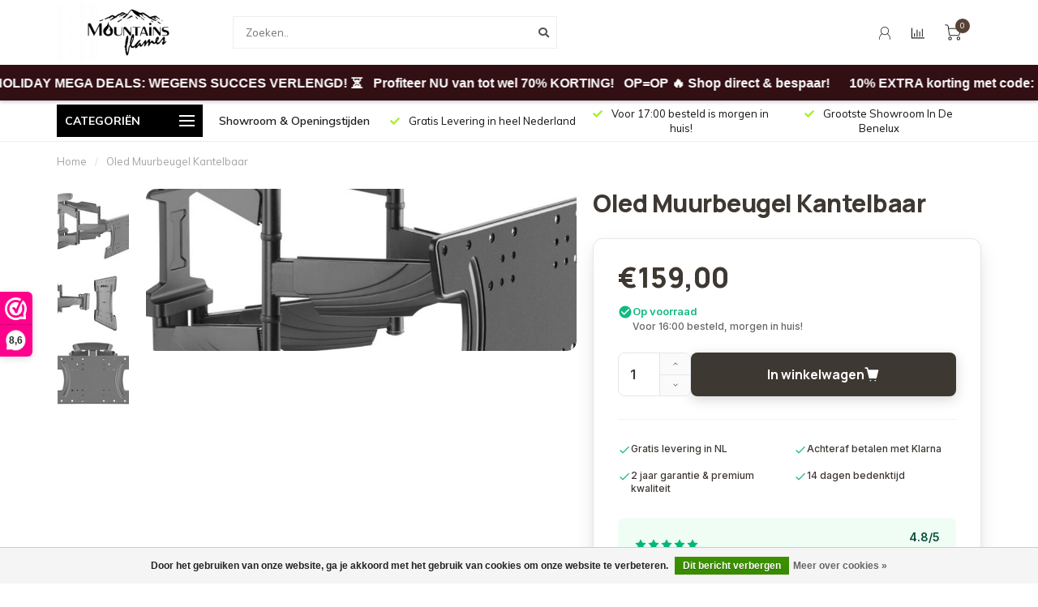

--- FILE ---
content_type: text/html;charset=utf-8
request_url: https://www.mountainsflame.nl/oled-muurbeugel-kantelbaar.html
body_size: 21543
content:
<!DOCTYPE html>
<html lang="nl">
  <head>
    
    <!--
        
        Theme Nova | v1.5.2.08042201_1
        Theme designed and created by Dyvelopment - We are true e-commerce heroes!
        
        For custom Lightspeed eCom work like custom design or development,
        please contact us at www.dyvelopment.com

          _____                  _                                  _   
         |  __ \                | |                                | |  
         | |  | |_   ___   _____| | ___  _ __  _ __ ___   ___ _ __ | |_ 
         | |  | | | | \ \ / / _ \ |/ _ \| '_ \| '_ ` _ \ / _ \ '_ \| __|
         | |__| | |_| |\ V /  __/ | (_) | |_) | | | | | |  __/ | | | |_ 
         |_____/ \__, | \_/ \___|_|\___/| .__/|_| |_| |_|\___|_| |_|\__|
                  __/ |                 | |                             
                 |___/                  |_|                             
    -->
  <!-- Google tag (gtag.js) -->
<script async src="https://www.googletagmanager.com/gtag/js?id=AW-692933344"></script>
<script>
  window.dataLayer = window.dataLayer || [];
  function gtag(){dataLayer.push(arguments);}
  gtag('js', new Date());

  gtag('config', 'AW-692933344');
</script>
    <!-- Event snippet for Kopenopsite conversion page -->
<script>
(function () {
  var txId = null, value = null, currency = 'EUR';

  if (window.dataLayer && Array.isArray(window.dataLayer)) {
    for (var i = window.dataLayer.length - 1; i >= 0; i--) {
      var d = window.dataLayer[i] || {};
      if (!txId && d.transactionId) txId = d.transactionId;
      if (value == null && typeof d.transactionTotal !== 'undefined') value = d.transactionTotal;
      if (d.transactionCurrency) currency = d.transactionCurrency;

      if (d.ecommerce) {
        if (!txId && d.ecommerce.transaction_id) txId = d.ecommerce.transaction_id;
        if (value == null && typeof d.ecommerce.value !== 'undefined') value = d.ecommerce.value;
        if (d.ecommerce.currency) currency = d.ecommerce.currency;
      }
    }
  }

  gtag('event', 'conversion', {
    send_to: 'AW-692933344/moRpCOTCiaQbEOCltcoC',
    value: value == null ? 0 : Number(value),
    currency: currency || 'EUR',
    transaction_id: txId || String(Date.now()) // fallback so it's never empty
  });
})();
</script>


    <meta charset="utf-8"/>
<!-- [START] 'blocks/head.rain' -->
<!--

  (c) 2008-2026 Lightspeed Netherlands B.V.
  http://www.lightspeedhq.com
  Generated: 18-01-2026 @ 11:15:54

-->
<link rel="canonical" href="https://www.mountainsflame.nl/oled-muurbeugel-kantelbaar.html"/>
<link rel="alternate" href="https://www.mountainsflame.nl/index.rss" type="application/rss+xml" title="Nieuwe producten"/>
<link href="https://cdn.webshopapp.com/assets/cookielaw.css?2025-02-20" rel="stylesheet" type="text/css"/>
<meta name="robots" content="noodp,noydir"/>
<meta name="google-site-verification" content=""/>
<meta property="og:url" content="https://www.mountainsflame.nl/oled-muurbeugel-kantelbaar.html?source=facebook"/>
<meta property="og:site_name" content="Mountains Flame"/>
<meta property="og:title" content="Oled Muurbeugel Kantelbaar"/>
<meta property="og:description" content="Volledig beweeglijke muurbeugel ontworpen voor OLED TV`s. Natuurlijk kan de wandsteun ook voor veel andere tv&#039;s worden gebruikt. Met EVA-schuim, met kabelbeh..."/>
<meta property="og:image" content="https://cdn.webshopapp.com/shops/331276/files/427907061/oled-muurbeugel-kantelbaar.jpg"/>
<script>
<script>
                (function(w,d,s,r,n){w.TrustpilotObject=n;w[n]=w[n]||function(){(w[n].q=w[n].q||[]).push(arguments)};
                      a=d.createElement(s);a.async=1;a.src=r;a.type='text/java'+s;f=d.getElementsByTagName(s)[0];
                      f.parentNode.insertBefore(a,f)})(window,document,'script', 'https://invitejs.trustpilot.com/tp.min.js', 'tp');
                      tp('register', 'dHCGR7wqWVQEVL6O');
</script>
</script>
<script>
<script> 
    document.addEventListener('DOMContentLoaded', function() {
        const trustpilot_invitation = {
                 recipientEmail: 'john@gmail.com',
                 recipientName: 'John',
                 referenceId: 'Order_123',
                 source: 'InvitationScript',
            };
            tp('createInvitation', trustpilot_invitation);
    });
</script>
</script>
<script>
<!-- TrustBox script -->
<script type="text/javascript" src="//widget.trustpilot.com/bootstrap/v5/tp.widget.bootstrap.min.js" async></script>
<!-- End TrustBox script -->
</script>
<script>
<!-- Global site tag (gtag.js) - Google Analytics -->
<script async src="https://www.googletagmanager.com/gtag/js?id=UA-153236289-1"></script>
<script>
    window.dataLayer = window.dataLayer || [];
    function gtag(){dataLayer.push(arguments);}
    gtag('js', new Date());

    gtag('config', 'UA-153236289-1');
</script>
</script>
<script>
<!-- Meta Pixel Code -->
<script>
!function(f,b,e,v,n,t,s)
{if(f.fbq)return;n=f.fbq=function(){n.callMethod?
n.callMethod.apply(n,arguments):n.queue.push(arguments)};
if(!f._fbq)f._fbq=n;n.push=n;n.loaded=!0;n.version='2.0';
n.queue=[];t=b.createElement(e);t.async=!0;
t.src=v;s=b.getElementsByTagName(e)[0];
s.parentNode.insertBefore(t,s)}(window, document,'script',
'https://connect.facebook.net/en_US/fbevents.js');
fbq('init', '189262112483217');
fbq('track', 'PageView');
</script>
<noscript><img height="1" width="1" style="display:none"
src="https://www.facebook.com/tr?id=189262112483217&ev=PageView&noscript=1"
/></noscript>
<!-- End Meta Pixel Code -->
</script>
<!--[if lt IE 9]>
<script src="https://cdn.webshopapp.com/assets/html5shiv.js?2025-02-20"></script>
<![endif]-->
<!-- [END] 'blocks/head.rain' -->
    
        	  	              	    	    	    	    	    	         
        <title>Oled Muurbeugel Kantelbaar - Mountains Flame</title>
    
    <meta name="description" content="Volledig beweeglijke muurbeugel ontworpen voor OLED TV`s. Natuurlijk kan de wandsteun ook voor veel andere tv&#039;s worden gebruikt. Met EVA-schuim, met kabelbeh..." />
    <meta name="keywords" content="Oled, Muurbeugel, Kantelbaar, Mountains, Mountainsflame, Mountainsflames, Sfeerhaard, Elektrische sfeerhaard, Sfeerhaarden, Mountains flame, sfeer haard" />
    
        
    <meta http-equiv="X-UA-Compatible" content="IE=edge">
    <meta name="viewport" content="width=device-width, initial-scale=1.0, maximum-scale=1.0, user-scalable=0">
    <meta name="apple-mobile-web-app-capable" content="yes">
    <meta name="apple-mobile-web-app-status-bar-style" content="black">
    
        	        
		<link rel="preconnect" href="https://cdn.webshopapp.com/">
		<link rel="preconnect" href="https://assets.webshopapp.com">	
    		<link rel="preconnect" href="https://fonts.googleapis.com">
		<link rel="preconnect" href="https://fonts.gstatic.com" crossorigin>
		<link rel="dns-prefetch" href="https://fonts.googleapis.com">
		<link rel="dns-prefetch" href="https://fonts.gstatic.com" crossorigin>
    		<link rel="dns-prefetch" href="https://cdn.webshopapp.com/">
		<link rel="dns-prefetch" href="https://assets.webshopapp.com">	

    <link rel="shortcut icon" href="https://cdn.webshopapp.com/shops/331276/themes/179642/v/1298526/assets/favicon.ico?20220513134254" type="image/x-icon" />
    <script src="https://cdn.webshopapp.com/shops/331276/themes/179642/assets/jquery-1-12-4-min.js?20260112001916"></script>
    
    <script>!navigator.userAgent.match('MSIE 10.0;') || document.write('<script src="https://cdn.webshopapp.com/shops/331276/themes/179642/assets/proto-polyfill.js?20260112001916">\x3C/script>')</script>
    <script>if(navigator.userAgent.indexOf("MSIE ") > -1 || navigator.userAgent.indexOf("Trident/") > -1) { document.write('<script src="https://cdn.webshopapp.com/shops/331276/themes/179642/assets/intersection-observer-polyfill.js?20260112001916">\x3C/script>') }</script>
    
        <link href="//fonts.googleapis.com/css?family=Muli:400,300,600,700|Karla:300,400,600,700&amp;display=swap" rel="preload" as="style">
    <link href="//fonts.googleapis.com/css?family=Muli:400,300,600,700|Karla:300,400,600,700&amp;display=swap" rel="stylesheet">
        
    <link rel="preload" href="https://cdn.webshopapp.com/shops/331276/themes/179642/assets/fontawesome-5-min.css?20260112001916" as="style">
    <link rel="stylesheet" href="https://cdn.webshopapp.com/shops/331276/themes/179642/assets/fontawesome-5-min.css?20260112001916">
    
    <link rel="preload" href="https://cdn.webshopapp.com/shops/331276/themes/179642/assets/bootstrap-min.css?20260112001916" as="style">
    <link rel="stylesheet" href="https://cdn.webshopapp.com/shops/331276/themes/179642/assets/bootstrap-min.css?20260112001916">
    
    <link rel="preload" as="script" href="https://cdn.webshopapp.com/assets/gui.js?2025-02-20">
    <script src="https://cdn.webshopapp.com/assets/gui.js?2025-02-20"></script>
    
    <link rel="preload" as="script" href="https://cdn.webshopapp.com/assets/gui-responsive-2-0.js?2025-02-20">
    <script src="https://cdn.webshopapp.com/assets/gui-responsive-2-0.js?2025-02-20"></script>
    
        <link rel="stylesheet" href="https://cdn.webshopapp.com/shops/331276/themes/179642/assets/fancybox-3-5-7-min.css?20260112001916" />
        
    <link rel="preload" href="https://cdn.webshopapp.com/shops/331276/themes/179642/assets/style.css?20260112001916" as="style">
    <link rel="stylesheet" href="https://cdn.webshopapp.com/shops/331276/themes/179642/assets/style.css?20260112001916" />
    
    <!-- User defined styles -->
    <link rel="preload" href="https://cdn.webshopapp.com/shops/331276/themes/179642/assets/settings.css?20260112001916" as="style">
    <link rel="preload" href="https://cdn.webshopapp.com/shops/331276/themes/179642/assets/custom.css?20260112001916" as="style">
    <link rel="stylesheet" href="https://cdn.webshopapp.com/shops/331276/themes/179642/assets/settings.css?20260112001916" />
    <link rel="stylesheet" href="https://cdn.webshopapp.com/shops/331276/themes/179642/assets/custom.css?20260112001916" />
    
    <script>
   var productStorage = {};
   var theme = {};

  </script>    
    <link type="preload" src="https://cdn.webshopapp.com/shops/331276/themes/179642/assets/countdown-min.js?20260112001916" as="script">
    <link type="preload" src="https://cdn.webshopapp.com/shops/331276/themes/179642/assets/swiper-4-min.js?20260112001916" as="script">
    <link type="preload" src="https://cdn.webshopapp.com/shops/331276/themes/179642/assets/swiper-453.js?20260112001916" as="script">
    <link type="preload" src="https://cdn.webshopapp.com/shops/331276/themes/179642/assets/global.js?20260112001916" as="script">
    
            
      </head>
  <body class="layout-custom">
<!-- Google Tag Manager (noscript) -->
  <noscript><iframe src="https://www.googletagmanager.com/ns.html?id=GTM-56W962T8"
  height="0" width="0" style="display:none;visibility:hidden"></iframe></noscript>
  <!-- End Google Tag Manager (noscript) -->
    <div class="body-content"><div class="overlay"><i class="fa fa-times"></i></div><header><!-- ================= START NEW CONVERSION SCROLLING BAR (RIGHT TO LEFT) ================= --><style>
  /* The main container for the top bar */
  .scrolling-topbar-container {
    width: 100%;
    
    /* --- CHANGE BACKGROUND COLOR HERE --- */
    background-color: #320F13; 
    /* ------------------------------------ */
    
    color: #ffffff;            
    height: 44px;              
    overflow: hidden;          
    position: relative;
    
    /* ----- FIXED Z-INDEX HERE ----- */
    z-index: 1; /* Ensures menu sits on top */
    /* ------------------------------ */
    
    display: flex;
    align-items: center;       
    font-size: 16px;           
    font-weight: bold;         
    font-family: sans-serif;   
    box-shadow: 0 2px 4px rgba(0,0,0,0.2); 
  }

  /* The actual text element that moves */
  .scrolling-text-element {
    white-space: nowrap;
    will-change: transform;
    animation: scrollRightToLeft 12s linear infinite;
    transform: translateX(100vw);
  }
  
  .scrolling-text-element p {
    margin: 0;
    padding: 0 20px; 
    display: inline-flex;
    align-items: center;
  }
  
  .emoji-spacer {
      margin: 0 12px; 
  }

  @keyframes scrollRightToLeft {
    0% { transform: translateX(100vw); }
    100% { transform: translateX(-100%); }
  }
</style><div class="scrolling-topbar-container"><div class="scrolling-text-element"><!-- UPDATED TEXT WITH BOTH OFFERS --><p>
    🎉 HOLIDAY MEGA DEALS: WEGENS SUCCES VERLENGD! ⏳ 
    <span class="emoji-spacer">Profiteer NU van tot wel 70% KORTING!</span> 
    OP=OP 🔥 Shop direct & bespaar! 
    <span class="emoji-spacer"></span> 
    10% EXTRA korting met code: Mountains10 (Geldig t/m 20 Januari)
</p></div></div><!-- ================= END NEW CONVERSION SCROLLING BAR ================= --><!-- ================= START ORIGINAL HEADER CODE ================= --><div id="header-holder"><div class="container"><div id="header-content"><div class="header-left"><div class="categories-button small scroll scroll-nav hidden-sm hidden-xs hidden-xxs"><div class="nav-icon"><div class="bar1"></div><div class="bar3"></div><span>Menu</span></div></div><div id="mobilenav" class="categories-button small mobile visible-sm visible-xs visible-xxs"><div class="nav-icon"><div class="bar1"></div><div class="bar3"></div></div><span>Menu</span></div><!-- MOBILE SEARCH ICON IS GONE (Good) --><a href="https://www.mountainsflame.nl/" class="logo hidden-sm hidden-xs hidden-xxs"><img class="logo" src="https://cdn.webshopapp.com/shops/331276/themes/179642/v/1313291/assets/logo.png?20220516101759" alt="Mountains Flame"></a></div><div class="header-center"><!-- STEP 1: Re-added hidden classes here so this only shows on DESKTOP --><div class="search hidden-sm hidden-xs hidden-xxs"><form action="https://www.mountainsflame.nl/search/" class="searchform" method="get"><div class="search-holder"><input type="text" class="searchbox white" name="q" placeholder="Zoeken.." autocomplete="off"><i class="fa fa-search" aria-hidden="true"></i><i class="fa fa-times clearsearch" aria-hidden="true"></i></div></form><div class="searchcontent hidden-xs hidden-xxs"><div class="searchresults"></div><div class="more"><a href="#" class="search-viewall">Bekijk alle resultaten <span>(0)</span></a></div><div class="noresults">Geen producten gevonden</div></div></div><a href="https://www.mountainsflame.nl/" class="hidden-lg hidden-md hidden-xs hidden-xxs"><img class="logo" src="https://cdn.webshopapp.com/shops/331276/themes/179642/v/1313291/assets/logo.png?20220516101759" alt="Mountains Flame"></a><a href="https://www.mountainsflame.nl/" class="visible-xxs visible-xs"><img class="logo" src="https://cdn.webshopapp.com/shops/331276/themes/179642/v/1318122/assets/logo-mobile.png?20220517170409" alt="Mountains Flame"></a></div><div class="header-hallmark hidden-xs hidden-xxs hidden-sm"><a href="&lt;!-- TrustBox script --&gt; &lt;script type=&quot;text/javascript&quot; src=&quot;//widget.trustpilot.com/bootstrap/v5/tp.widget.bootstrap.min.js&quot; async&gt;&lt;/script&gt; &lt;!-- End TrustBox script --&gt;" target="_blank"><img src="https://cdn.webshopapp.com/shops/331276/themes/179642/assets/hallmark.png?20260112001916" alt="" class="custom"></a></div><div class="header-right text-right"><div class="user-actions hidden-sm hidden-xs hidden-xxs"><!--       <a href="#" class="header-link" data-fancy="fancy-locale-holder" data-fancy-type="flyout" data-tooltip title="Taal & Valuta" data-placement="bottom"><span class="current-lang">NL</span><i class="nova-icon nova-icon-globe"></i></a>
        --><a href="https://www.mountainsflame.nl/account/" class="account header-link" data-fancy="fancy-account-holder" data-tooltip title="Mijn account" data-placement="bottom"><!-- <img src="https://cdn.webshopapp.com/shops/331276/themes/179642/assets/icon-user.svg?20260112001916" alt="My account" class="icon"> --><i class="nova-icon nova-icon-user"></i></a><a href="" class="header-link compare" data-fancy="fancy-compare-holder" data-fancy-type="flyout" data-tooltip title="Vergelijk" data-placement="bottom"><i class="nova-icon nova-icon-chart"></i></a><div class="fancy-box flyout fancy-compare-holder"><div class="fancy-compare"><div class="row"><div class="col-md-12"><h4>Vergelijk producten</h4></div><div class="col-md-12"><p>U heeft nog geen producten toegevoegd.</p></div></div></div></div><div class="fancy-box flyout fancy-locale-holder"><div class="fancy-locale"><div class=""><label for="">Kies uw taal</label><div class="flex-container middle"><div class="flex-col"><span class="flags nl"></span></div><div class="flex-col flex-grow-1"><select id="" class="fancy-select" onchange="document.location=this.options[this.selectedIndex].getAttribute('data-url')"><option lang="nl" title="Nederlands" data-url="https://www.mountainsflame.nl/go/product/143083423" selected="selected">Nederlands</option></select></div></div></div><div class="margin-top-half"><label for="">Kies uw valuta</label><div class="flex-container middle"><div class="flex-col"><span><strong>€</strong></span></div><div class="flex-col flex-grow-1"><select id="" class="fancy-select" onchange="document.location=this.options[this.selectedIndex].getAttribute('data-url')"><option data-url="https://www.mountainsflame.nl/session/currency/eur/" selected="selected">EUR</option></select></div></div></div></div></div></div><a href="https://www.mountainsflame.nl/cart/" class="cart header-link" data-fancy="fancy-cart-holder"><div class="cart-icon"><i class="nova-icon nova-icon-shopping-cart"></i><span id="qty" class="highlight-bg cart-total-qty shopping-cart">0</span></div></a></div></div></div></div><!-- ================= END ORIGINAL HEADER CODE ================= --><!-- ================= START NEW MOBILE-ONLY SEARCH BAR UNDER HEADER ================= --><!-- This container sits outside the main header and only shows on mobile sized screens --><div class="mobile-search-container visible-sm visible-xs visible-xxs" style="background: #ffffff; padding: 10px 0; border-bottom: 1px solid #eee;"><div class="container"><form action="https://www.mountainsflame.nl/search/" class="searchform" method="get" style="margin-bottom: 0;"><div class="search-holder" style="position: relative;"><!-- Inline styles added here to ensure full width and proper padding on mobile --><input type="text" class="searchbox white" name="q" placeholder="Zoeken.." autocomplete="off" style="width: 100%; padding: 10px 40px 10px 15px; border: 1px solid #ddd; border-radius: 4px;"><!-- Icon positioned absolutely inside the relative input holder --><i class="fa fa-search" aria-hidden="true" style="position: absolute; right: 15px; top: 50%; transform: translateY(-50%); color: #666; pointer-events: none;"></i></div></form></div></div><!-- ================= END NEW MOBILE-ONLY SEARCH BAR ================= --><div class="cf"></div><div class="subheader-holder"><div class="container"><div class="subheader"><nav class="subheader-nav hidden-sm hidden-xs hidden-xxs"><div class="categories-button main">
          Categoriën
          <div class="nav-icon"><div class="bar1"></div><div class="bar2"></div><div class="bar3"></div></div></div><div class="nav-main-holder"><ul class="nav-main"><li class="nav-main-item"><a href="https://www.mountainsflame.nl/elektrische-sfeerhaarden/" class="nav-main-item-name has-subs"><img src="https://cdn.webshopapp.com/shops/331276/files/489915324/35x35x1/image.jpg">
                                            Elektrische sfeerhaarden
            </a><ul class="nav-main-sub fixed-width level-1"><li class="nav-main-item category-title"><h5>Elektrische sfeerhaarden</h5></li><li class="nav-main-item"><a href="https://www.mountainsflame.nl/elektrische-sfeerhaarden/3-zijdige-sfeerhaarden/" class="nav-sub-item-name">
              			3-zijdige sfeerhaarden
            			</a></li><li class="nav-main-item"><a href="https://www.mountainsflame.nl/elektrische-sfeerhaarden/doorkijk-sfeerhaarden/" class="nav-sub-item-name">
              			Doorkijk sfeerhaarden
            			</a></li><li class="nav-main-item"><a href="https://www.mountainsflame.nl/elektrische-sfeerhaarden/inbouwhaarden/" class="nav-sub-item-name">
              			Inbouwhaarden
            			</a></li><li class="nav-main-item"><a href="https://www.mountainsflame.nl/elektrische-sfeerhaarden/bio-ethanol/" class="nav-sub-item-name">
              			Bio-Ethanol
            			</a></li><li class="nav-main-item"><a href="https://www.mountainsflame.nl/elektrische-sfeerhaarden/waterdamp/" class="nav-sub-item-name">
              			Waterdamp
            			</a></li><li class="nav-main-item"><a href="https://www.mountainsflame.nl/elektrische-sfeerhaarden/hangende-electrische-haard/" class="nav-sub-item-name">
              			Hangende Electrische haard
            			</a></li><li class="nav-main-item"><a href="https://www.mountainsflame.nl/elektrische-sfeerhaarden/electrische-inzethaarden/" class="nav-sub-item-name">
              			Electrische inzethaarden
            			</a></li><li class="nav-main-item"><a href="https://www.mountainsflame.nl/elektrische-sfeerhaarden/vrijstaande-haarden/" class="nav-sub-item-name">
              			Vrijstaande haarden
            			</a></li></ul></li><li class="nav-main-item"><a href="https://www.mountainsflame.nl/tv-meubels/" class="nav-main-item-name has-subs"><img src="https://cdn.webshopapp.com/shops/331276/files/485420542/35x35x1/image.jpg">
                                            TV Meubels
            </a><ul class="nav-main-sub fixed-width level-1"><li class="nav-main-item category-title"><h5>TV Meubels</h5></li><li class="nav-main-item"><a href="https://www.mountainsflame.nl/tv-meubels/japandi-style/" class="nav-sub-item-name">
              			Japandi Style
            			</a></li><li class="nav-main-item"><a href="https://www.mountainsflame.nl/tv-meubels/rechthoekige-tv-meubel/" class="nav-sub-item-name">
              			Rechthoekige Tv-Meubel
            			</a></li></ul></li><li class="nav-main-item"><a href="https://www.mountainsflame.nl/akoestische-panelen/" class="nav-main-item-name"><img src="https://cdn.webshopapp.com/shops/331276/files/489384926/35x35x1/image.jpg">
                                            Akoestische Panelen
            </a></li><li class="nav-main-item"><a href="https://www.mountainsflame.nl/decor-platen/" class="nav-main-item-name"><img src="https://cdn.webshopapp.com/shops/331276/files/489917758/35x35x1/image.jpg">
                                            Decor platen 
            </a></li><li class="nav-main-item"><a href="https://www.mountainsflame.nl/pvc-vloeren/" class="nav-main-item-name has-subs"><img src="https://cdn.webshopapp.com/shops/331276/files/489385045/35x35x1/image.jpg">
                                            PVC Vloeren
            </a><ul class="nav-main-sub fixed-width level-1"><li class="nav-main-item category-title"><h5>PVC Vloeren</h5></li><li class="nav-main-item"><a href="https://www.mountainsflame.nl/pvc-vloeren/hongaarse-punt-plak-pvc/" class="nav-sub-item-name">
              			Hongaarse Punt Plak PVC
            			</a></li><li class="nav-main-item"><a href="https://www.mountainsflame.nl/pvc-vloeren/pvc-visgraat-klik/" class="nav-sub-item-name">
              			PVC Visgraat klik
            			</a></li><li class="nav-main-item"><a href="https://www.mountainsflame.nl/pvc-vloeren/pvc-visgraat-plak/" class="nav-sub-item-name">
              			PVC Visgraat Plak
            			</a></li></ul></li><li class="nav-main-item"><a href="https://www.mountainsflame.nl/eetkamerstoelen/" class="nav-main-item-name"><img src="https://cdn.webshopapp.com/shops/331276/files/485008760/35x35x1/image.jpg">
                                            Eetkamerstoelen
            </a></li><li class="nav-main-item"><a href="https://www.mountainsflame.nl/tafels/" class="nav-main-item-name has-subs"><img src="https://cdn.webshopapp.com/shops/331276/files/468825700/35x35x1/image.jpg">
                                            Tafels
            </a><ul class="nav-main-sub fixed-width level-1"><li class="nav-main-item category-title"><h5>Tafels</h5></li><li class="nav-main-item"><a href="https://www.mountainsflame.nl/tafels/salontafels/" class="nav-sub-item-name">
              			Salontafels
            			</a></li><li class="nav-main-item"><a href="https://www.mountainsflame.nl/tafels/eettafels/" class="nav-sub-item-name">
              			Eettafels
            			</a></li></ul></li><li class="nav-main-item"><a href="https://www.mountainsflame.nl/bankstellen/" class="nav-main-item-name"><img src="https://cdn.webshopapp.com/shops/331276/files/489419672/35x35x1/image.jpg">
                                            Bankstellen
            </a></li><li class="nav-main-item"><a href="https://www.mountainsflame.nl/bedden/" class="nav-main-item-name"><img src="https://cdn.webshopapp.com/shops/331276/files/489409524/35x35x1/image.jpg">
                                            Bedden
            </a></li><li class="nav-main-item"><a href="https://www.mountainsflame.nl/cinewalls/" class="nav-main-item-name"><img src="https://cdn.webshopapp.com/shops/331276/files/488840864/35x35x1/image.jpg">
                                            Cinewalls
            </a></li></ul></div></nav><div class="subheader-links hidden-sm hidden-xs hidden-xxs"><a href="https://www.mountainsflame.nl/service/stores/" target="">Showroom &amp; Openingstijden</a></div><div class="subheader-usps"><div class="usps-slider-holder" style="width:100%;"><div class="swiper-container usps-header with-header"><div class="swiper-wrapper"><div class="swiper-slide usp-block"><div><i class="fas fa-check"></i> Betaal In 3 Termijnen, 0% Rente
          </div></div><div class="swiper-slide usp-block"><div><i class="fas fa-check"></i> Gratis Levering in heel Nederland
          </div></div><div class="swiper-slide usp-block"><div><i class="fas fa-check"></i> Voor 17:00 besteld is morgen in huis!
          </div></div><div class="swiper-slide usp-block"><div><i class="fas fa-check"></i> Grootste Showroom In De Benelux
          </div></div></div></div></div></div></div></div></div><div class="subnav-dimmed"></div></header><div class="breadcrumbs"><div class="container"><div class="row"><div class="col-md-12"><a href="https://www.mountainsflame.nl/" title="Home">Home</a><span><span class="seperator">/</span><a href="https://www.mountainsflame.nl/oled-muurbeugel-kantelbaar.html"><span>Oled Muurbeugel Kantelbaar</span></a></span></div></div></div></div><link rel="preconnect" href="https://fonts.googleapis.com"><link rel="preconnect" href="https://fonts.gstatic.com" crossorigin><link href="https://fonts.googleapis.com/css2?family=Manrope:wght@500;600;700;800&family=Inter:wght@300;400;500;600&display=swap" rel="stylesheet"><style>
  /* --- RESET & VARS --- */
  .productpage * { box-sizing: border-box; }
  :root {
    --mn-primary: #3E3832;
    --mn-secondary: #C5A47E;
    --mn-text-gray: #6B7280;
    --mn-border: #E5E7EB;
    --mn-green: #10B981;
    --mn-red: #EF4444;
    --mn-bg-light: #F9F8F6;
    --mn-surface: #FFFFFF;
  }

  /* --- TYPOGRAPHY --- */
  .productpage { font-family: 'Inter', sans-serif !important; color: var(--mn-primary); }
  h1, h2, h3, h4, .mn-title-main, .mn-price-curr { font-family: 'Manrope', sans-serif !important; color: var(--mn-primary); }

  /* --- GRID LAYOUT ENGINE --- */
  .mn-grid-container {
    display: grid;
    /* Desktop: [Thumbs 90px] [Image Auto] [Card 42%] */
    grid-template-columns: 90px 1fr 42%;
    gap: 20px;
    width: 100%;
    margin-bottom: 40px;
    align-items: start;
  }

  .mn-area-thumbs { grid-column: 1; }
  .mn-area-image  { grid-column: 2; min-width: 0; }
  .mn-area-card   { grid-column: 3; }

  /* --- DESKTOP THUMBNAILS --- */
  .mn-thumbs-desktop {
    display: flex;
    flex-direction: column;
    gap: 10px;
  }
  .mn-thumb-img {
    width: 100%;
    aspect-ratio: 1 / 1;
    object-fit: cover;
    border-radius: 8px;
    cursor: pointer;
    opacity: 0.8;
    transition: opacity 0.2s, transform 0.2s;
    border: 1px solid transparent;
  }
  .mn-thumb-img:hover { opacity: 1; transform: scale(1.02); }

  /* --- MAIN IMAGE --- */
  .product-image-holder {
    position: relative;
    width: 100%;
    aspect-ratio: 1 / 1; /* Force Square */
    overflow: hidden;
    border-radius: 12px;
    background: #f9fafb;
  }
  
  .swiper-productimage { width: 100% !important; height: 100% !important; position: absolute; top: 0; left: 0; }
  .swiper-productimage .swiper-slide { height: 100% !important; display: flex; align-items: center; justify-content: center; padding: 0 !important; }
  .swiper-productimage img { width: 100% !important; height: 100% !important; object-fit: cover !important; border-radius: 12px; display: block; }

  /* --- MOBILE THUMBNAILS --- */
  .mn-mobile-thumbs-container {
    display: none; 
    width: 100%;
    overflow-x: scroll;
    white-space: nowrap;
    -webkit-overflow-scrolling: touch;
    margin-top: 15px; margin-bottom: 20px;
    padding-bottom: 10px;
    scrollbar-width: none; -ms-overflow-style: none;
  }
  .mn-mobile-thumbs-container::-webkit-scrollbar { display: none; }

  .mn-mobile-thumb-item {
    display: inline-block;
    width: 70px; height: 70px;
    margin-right: 10px;
    border-radius: 8px; overflow: hidden; flex-shrink: 0;
  }
  .mn-mobile-thumb-item img { width: 100%; height: 100%; object-fit: cover; }

  /* --- CARD & CONTENT --- */
  .mn-header { margin-bottom: 25px; }
  
  .mn-title-main { 
    font-size: 30px; /* Desktop Size */
    font-weight: 800; 
    line-height: 1.2; 
    margin: 0 0 10px 0 !important; 
    letter-spacing: -0.5px; 
  }
  
  .mn-stars-top { color: var(--mn-secondary); font-size: 14px; display: flex; align-items: center; gap: 6px; }
  .mn-stars-top a { color: var(--mn-text-gray); text-decoration: underline; font-size: 13px; margin-left: 5px; }

  /* --- DESCRIPTION STYLING --- */
  .mn-short-desc-desktop { 
    display: block; 
    font-size: 15px; line-height: 1.6; color: var(--mn-text-gray); 
    margin-top: 15px; margin-bottom: 15px;
  }
  
  .mn-short-desc-mobile { 
    display: none; 
    font-size: 13px; 
    line-height: 1.5; 
    color: var(--mn-text-gray);
    margin-bottom: 15px; 
    padding-bottom: 12px; 
    border-bottom: 1px solid #f3f4f6;
  }

  .mn-read-more { 
    color: var(--mn-primary); 
    font-weight: 700; 
    text-decoration: underline; 
    margin-left: 5px; 
    font-size: 13px;
  }

  /* --- BUY CARD (Shadow Pop Added Here) --- */
  .mn-buy-card { 
    background: var(--mn-surface); 
    border-radius: 12px; 
    /* This shadow creates the "Jump Out" effect */
    box-shadow: 0 10px 30px -5px rgba(0, 0, 0, 0.12), 0 4px 12px -2px rgba(0, 0, 0, 0.05); 
    padding: 30px; 
    border: 1px solid var(--mn-border); 
  }
  
  .mn-price-row { display: flex; align-items: baseline; gap: 12px; margin-bottom: 8px; flex-wrap: wrap; }
  .mn-price-curr { font-weight: 800; font-size: 34px; color: var(--mn-primary); line-height: 1; }
  .mn-price-old { font-size: 18px; color: #9CA3AF; text-decoration: line-through; }
  .mn-badge-save { background: var(--mn-secondary); color: #fff; font-weight: 700; font-size: 11px; text-transform: uppercase; padding: 5px 10px; border-radius: 6px; position: relative; top: -4px; }

  .mn-stock { display: flex; align-items: flex-start; gap: 10px; margin-top: 16px; margin-bottom: 24px; font-size: 13px; font-weight: 500; line-height: 1.4; color: var(--mn-primary); }
  .mn-stock svg { width: 18px; height: 18px; fill: currentColor; flex-shrink: 0; position: relative; top: 1px; }
  .mn-stock.in-stock { color: var(--mn-green); }
  .mn-stock.backorder { color: var(--mn-secondary); }
  .mn-stock.out-stock { color: var(--mn-red); }

  /* Form */
  .productform label { font-family: 'Inter', sans-serif; font-weight: 600 !important; font-size: 14px !important; color: var(--mn-primary) !important; margin-bottom: 8px; display: block; }
  .productform select { width: 100%; height: 50px; border: 1px solid var(--mn-border); border-radius: 8px; padding: 0 16px; font-size: 14px; color: var(--mn-primary); background-color: #fff; cursor: pointer; outline: none; appearance: none; background-image: url("data:image/svg+xml;charset=UTF-8,%3csvg xmlns='http://www.w3.org/2000/svg' viewBox='0 0 24 24' fill='none' stroke='%233E3832' stroke-width='2' stroke-linecap='round' stroke-linejoin='round'%3e%3cpolyline points='6 9 12 15 18 9'%3e%3c/polyline%3e%3c/svg%3e"); background-repeat: no-repeat; background-position: right 16px center; background-size: 16px; }

  .mn-actions { display: flex; gap: 12px; margin-top: 24px; align-items: stretch; }
  .mn-qty { position: relative; width: 90px; height: 54px; border: 1px solid var(--mn-border); border-radius: 8px; display: flex; background: #fff; }
  .mn-qty input { width: 50px; height: 100%; border: none; padding: 0; text-align: center; font-weight: 700; font-size: 16px; color: var(--mn-primary); outline: none; background: transparent; }
  
  .mn-qty-ctrl { width: 40px; border-left: 1px solid var(--mn-border); display: flex; flex-direction: column; }
  .mn-qty-btn { flex: 1; display: flex; align-items: center; justify-content: center; cursor: pointer; background: #FAFAFA; transition: background 0.1s; }
  .mn-qty-btn:hover { background: #F3F4F6; }
  .mn-qty-btn.up { border-bottom: 1px solid var(--mn-border); border-top-right-radius: 7px; }
  .mn-qty-btn.down { border-bottom-right-radius: 7px; }
  .mn-qty-btn svg { width: 10px; height: 10px; stroke: #3E3832; stroke-width: 2; display: block; }

  .mn-btn-add { flex: 1; height: 54px; background: var(--mn-primary); color: #fff; font-family: 'Manrope', sans-serif; font-weight: 700; font-size: 16px; border: none; border-radius: 8px; cursor: pointer; display: flex; align-items: center; justify-content: center; gap: 10px; transition: all 0.2s ease; box-shadow: 0 4px 15px rgba(62, 56, 50, 0.2); }
  .mn-btn-add:hover { background: var(--mn-secondary); transform: translateY(-2px); }
  .mn-btn-add svg { width: 20px; height: 20px; fill: #fff; }

  .mn-usps { display: grid; grid-template-columns: 1fr 1fr; gap: 16px; margin-top: 28px; padding-top: 28px; border-top: 1px solid #F3F4F6; }
  .mn-usp-item { display: flex; align-items: flex-start; gap: 10px; font-size: 12px; line-height: 1.4; color: var(--mn-primary); font-weight: 500; }
  .mn-usp-item svg { width: 16px; height: 16px; fill: var(--mn-green); flex-shrink: 0; margin-top: 1px; }

  .mn-review-bar { margin-top: 28px; background: #F0FDF4; border-radius: 8px; padding: 14px 20px; display: flex; align-items: center; justify-content: space-between; }
  .mn-stars-row { display: flex; gap: 4px; }
  .mn-stars-row svg { width: 16px; height: 16px; fill: #00B67A; }
  .mn-score { font-weight: 800; font-size: 14px; color: #064E3B; }
  .mn-orders { font-size: 12px; color: #065F46; opacity: 0.9; }

  /* --- MOBILE FIX --- */
  @media (max-width: 768px) {
    .mn-grid-container { display: flex; flex-direction: column; gap: 0; }
    
    .mn-area-thumbs { display: none; } /* Hide Desktop Thumbs */
    .mn-mobile-thumbs-container { display: flex; } /* Show Mobile */
    
    .mn-area-image { width: 100%; order: 1; }
    .mn-mobile-thumbs-container { width: 100%; order: 2; }
    .mn-area-card { width: 100%; order: 3; }

    .mn-buy-card { padding: 20px; } /* Shadow remains on mobile for consistency */
    .mn-actions { flex-direction: row; }
    
    /* Toggle Descriptions safely */
    .mn-short-desc-desktop { display: none !important; }
    .mn-short-desc-mobile { display: block !important; }
    
    .mn-usps { grid-template-columns: 1fr; }
    .mn-title-main { font-size: 24px; } /* Mobile Title */
  }
</style><div class="container productpage mn-wrap"><div class="content-box margin-top"><div class="mn-grid-container"><div class="mn-area-thumbs mn-thumbs-desktop"><img src="https://cdn.webshopapp.com/shops/331276/files/427907061/100x100x1/oled-muurbeugel-kantelbaar.jpg" 
                class="mn-thumb-img" 
                onclick="document.querySelector('.swiper-productimage').swiper.slideTo(0)"><img src="https://cdn.webshopapp.com/shops/331276/files/427907081/100x100x1/oled-muurbeugel-kantelbaar.jpg" 
                class="mn-thumb-img" 
                onclick="document.querySelector('.swiper-productimage').swiper.slideTo(1)"><img src="https://cdn.webshopapp.com/shops/331276/files/427907097/100x100x1/oled-muurbeugel-kantelbaar.jpg" 
                class="mn-thumb-img" 
                onclick="document.querySelector('.swiper-productimage').swiper.slideTo(2)"></div><div class="mn-area-image"><div class="product-image-holder"><div class="swiper-container swiper-productimage product-image"><div class="swiper-wrapper"><div class="swiper-slide zoom" data-src="https://cdn.webshopapp.com/shops/331276/files/427907061/oled-muurbeugel-kantelbaar.jpg" data-fancybox="product-images"><img src="https://cdn.webshopapp.com/shops/331276/files/427907061/800x800x1/oled-muurbeugel-kantelbaar.jpg" alt="Oled Muurbeugel Kantelbaar"></div><div class="swiper-slide zoom" data-src="https://cdn.webshopapp.com/shops/331276/files/427907081/oled-muurbeugel-kantelbaar.jpg" data-fancybox="product-images"><img src="https://cdn.webshopapp.com/shops/331276/files/427907081/800x800x1/oled-muurbeugel-kantelbaar.jpg" alt="Oled Muurbeugel Kantelbaar"></div><div class="swiper-slide zoom" data-src="https://cdn.webshopapp.com/shops/331276/files/427907097/oled-muurbeugel-kantelbaar.jpg" data-fancybox="product-images"><img src="https://cdn.webshopapp.com/shops/331276/files/427907097/800x800x1/oled-muurbeugel-kantelbaar.jpg" alt="Oled Muurbeugel Kantelbaar"></div></div></div><div class="swiper-pagination swiper-pagination-image hidden-md hidden-lg"></div></div><div class="mn-mobile-thumbs-container"><div class="mn-mobile-thumb-item" onclick="document.querySelector('.swiper-productimage').swiper.slideTo(0)"><img src="https://cdn.webshopapp.com/shops/331276/files/427907061/100x100x1/oled-muurbeugel-kantelbaar.jpg"></div><div class="mn-mobile-thumb-item" onclick="document.querySelector('.swiper-productimage').swiper.slideTo(1)"><img src="https://cdn.webshopapp.com/shops/331276/files/427907081/100x100x1/oled-muurbeugel-kantelbaar.jpg"></div><div class="mn-mobile-thumb-item" onclick="document.querySelector('.swiper-productimage').swiper.slideTo(2)"><img src="https://cdn.webshopapp.com/shops/331276/files/427907097/100x100x1/oled-muurbeugel-kantelbaar.jpg"></div></div></div><div class="mn-area-card"><div class="mn-header"><h1 class="mn-title-main">Oled Muurbeugel Kantelbaar</h1></div><div class="mn-buy-card"><div class="mn-price-row"><div class="mn-price-curr">€159,00</div></div><div class="stock-wrapper"><div class="mn-stock in-stock"><svg viewBox="0 0 24 24"><path d="M12 2C6.48 2 2 6.48 2 12s4.48 10 10 10 10-4.48 10-10S17.52 2 12 2zm-2 15l-5-5 1.41-1.41L10 14.17l7.59-7.59L19 8l-9 9z"/></svg><div><strong>Op voorraad</strong><br><span style="font-size:12px; color:#666;">Voor 16:00 besteld, morgen in huis!</span></div></div></div><form action="https://www.mountainsflame.nl/cart/add/282523263/" id="product_configure_form" method="post"><div class="productform variant-blocks" style="margin-bottom:0;"><input type="hidden" name="bundle_id" id="product_configure_bundle_id" value=""></div><div class="mn-actions"><div class="mn-qty"><input type="number" name="quantity" class="quantity" value="1" min="1"><div class="mn-qty-ctrl"><div class="mn-qty-btn up" onclick="var el=this.parentNode.previousElementSibling; el.stepUp(); return false;"><svg viewBox="0 0 24 24" fill="none"><polyline points="18 15 12 9 6 15"></polyline></svg></div><div class="mn-qty-btn down" onclick="var el=this.parentNode.previousElementSibling; el.stepDown(); return false;"><svg viewBox="0 0 24 24" fill="none"><polyline points="6 9 12 15 18 9"></polyline></svg></div></div></div><button type="submit" name="addtocart" class="mn-btn-add quick-cart"
                        data-vid="282523263"
                        data-title="Oled Muurbeugel Kantelbaar" 
                        data-price="€159,00" 
                        data-image="https://cdn.webshopapp.com/shops/331276/files/427907061/650x650x1/image.jpg"><span>In winkelwagen</span><svg viewBox="0 0 24 24"><path d="M9 20a1 1 0 1 0 0 2 1 1 0 0 0 0-2zm7 0a1 1 0 1 0 0 2 1 1 0 0 0 0-2zm-8-2h9a1 1 0 0 0 .96-.74l2.67-10.67A1 1 0 0 0 19.66 5H5.8L5.1 2.2A1 1 0 0 0 4.13 1.5H1.5a1 1 0 0 0 0 2h1.8l3.6 14.4A1 1 0 0 0 8 18z"/></svg></button></div></form><div class="mn-usps"><div class="mn-usp-item"><svg viewBox="0 0 24 24"><path d="M9 16.17L4.83 12l-1.42 1.41L9 19 21 7l-1.41-1.41z"/></svg><span>Gratis levering in NL</span></div><div class="mn-usp-item"><svg viewBox="0 0 24 24"><path d="M9 16.17L4.83 12l-1.42 1.41L9 19 21 7l-1.41-1.41z"/></svg><span>Achteraf betalen met Klarna</span></div><div class="mn-usp-item"><svg viewBox="0 0 24 24"><path d="M9 16.17L4.83 12l-1.42 1.41L9 19 21 7l-1.41-1.41z"/></svg><span>2 jaar garantie & premium kwaliteit</span></div><div class="mn-usp-item"><svg viewBox="0 0 24 24"><path d="M9 16.17L4.83 12l-1.42 1.41L9 19 21 7l-1.41-1.41z"/></svg><span>14 dagen bedenktijd</span></div></div><div class="mn-review-bar"><div class="mn-stars-row"><svg viewBox="0 0 24 24"><path d="M12 2l3.09 6.26L22 9.27l-5 4.87 1.18 6.88L12 17.77l-6.18 3.25L7 14.14 2 9.27l6.91-1.01L12 2z"/></svg><svg viewBox="0 0 24 24"><path d="M12 2l3.09 6.26L22 9.27l-5 4.87 1.18 6.88L12 17.77l-6.18 3.25L7 14.14 2 9.27l6.91-1.01L12 2z"/></svg><svg viewBox="0 0 24 24"><path d="M12 2l3.09 6.26L22 9.27l-5 4.87 1.18 6.88L12 17.77l-6.18 3.25L7 14.14 2 9.27l6.91-1.01L12 2z"/></svg><svg viewBox="0 0 24 24"><path d="M12 2l3.09 6.26L22 9.27l-5 4.87 1.18 6.88L12 17.77l-6.18 3.25L7 14.14 2 9.27l6.91-1.01L12 2z"/></svg><svg viewBox="0 0 24 24"><path d="M12 2l3.09 6.26L22 9.27l-5 4.87 1.18 6.88L12 17.77l-6.18 3.25L7 14.14 2 9.27l6.91-1.01L12 2z"/></svg></div><div style="text-align:right"><div class="mn-score">4.8/5</div><div class="mn-orders">Gebaseerd op 300+ bestellingen</div></div></div></div></div></div></div><div class="row margin-top-50 product-details"><div class="col-md-7"><div class="product-info active" id="information"><h4 style="margin-bottom:15px; font-weight:700;">Productomschrijving</h4><div class="content block-content active" style="line-height:1.7; color:#4B5563;"><p>Volledig beweeglijke muurbeugel ontworpen voor OLED TV`s. Natuurlijk kan de wandsteun ook voor veel andere tv's worden gebruikt. Met EVA-schuim, met kabelbeheer, inclusief bevestigingsmateriaal en installatie-instructies.</p><p>Geschikt voor televisies vanaf 32 inch tot en met 65 inch met een maximaal gewicht van 45KG.</p></div></div></div><div class="col-md-5"><div class="related-products active static-products-holder dynamic-related"data-related-json="https://www.mountainsflame.nl//page1.ajax?sort=popular"><h4 class="block-title">Klanten bekeken ook</h4><div class="products-holder block-content active"><div class="swiper-container swiper-related-products"><div class="swiper-wrapper"></div><div class="button-holder"><div class="swiper-related-prev"><i class="fas fa-chevron-left"></i></div><div class="swiper-related-next"><i class="fas fa-chevron-right"></i></div></div></div></div></div></div></div></div><div class="fancy-box fancy-review-holder"><div class="fancy-review"><div class="container"><div class="row"><div class="col-md-12"><h4>Beoordeel Oled Muurbeugel Kantelbaar</h4><p></p></div><div class="col-md-12 margin-top"><form action="https://www.mountainsflame.nl/account/reviewPost/143083423/" method="post" id="form_add_review"><input type="hidden" name="key" value="995e3b6b20cf5953cc78aacee6f25519"><label for="score">Score</label><select class="fancy-select" name="score" id="score"><option value="1">1 Ster</option><option value="2">2 Ster(ren)</option><option value="3">3 Ster(ren)</option><option value="4">4 Ster(ren)</option><option value="5" selected>5 Ster(ren)</option></select><label for="review_name" class="margin-top-half">Naam</label><input type="text" name="name" placeholder="Naam"><label for="review" class="margin-top-half">Beschrijving</label><textarea id="review" class="" name="review" placeholder="Beoordelen" style="width:100%;"></textarea><button type="submit" class="button"><i class="fa fa-edit"></i> Toevoegen</button></form></div></div></div></div></div><!-- [START] 'blocks/body.rain' --><script>
(function () {
  var s = document.createElement('script');
  s.type = 'text/javascript';
  s.async = true;
  s.src = 'https://www.mountainsflame.nl/services/stats/pageview.js?product=143083423&hash=d391';
  ( document.getElementsByTagName('head')[0] || document.getElementsByTagName('body')[0] ).appendChild(s);
})();
</script><!-- Global site tag (gtag.js) - Google Analytics --><script async src="https://www.googletagmanager.com/gtag/js?id=AW-692933344"></script><script>
    window.dataLayer = window.dataLayer || [];
    function gtag(){dataLayer.push(arguments);}

        gtag('consent', 'default', {"ad_storage":"granted","ad_user_data":"granted","ad_personalization":"granted","analytics_storage":"granted"});
    
    gtag('js', new Date());
    gtag('config', 'AW-692933344', {
        'currency': 'EUR',
                'country': 'NL'
    });

        gtag('event', 'view_item', {"items":[{"item_id":282523263,"item_name":"Oled Muurbeugel Kantelbaar","currency":"EUR","item_brand":"","item_variant":"Standaard","price":159,"quantity":1}],"currency":"EUR","value":159});
    </script><script>
    !function(f,b,e,v,n,t,s)
    {if(f.fbq)return;n=f.fbq=function(){n.callMethod?
        n.callMethod.apply(n,arguments):n.queue.push(arguments)};
        if(!f._fbq)f._fbq=n;n.push=n;n.loaded=!0;n.version='2.0';
        n.queue=[];t=b.createElement(e);t.async=!0;
        t.src=v;s=b.getElementsByTagName(e)[0];
        s.parentNode.insertBefore(t,s)}(window, document,'script',
        'https://connect.facebook.net/en_US/fbevents.js');
    $(document).ready(function (){
        fbq('init', '189262112483217');
                fbq('track', 'ViewContent', {"content_ids":["282523263"],"content_name":"Oled Muurbeugel Kantelbaar","currency":"EUR","value":"159.00","content_type":"product","source":false});
                fbq('track', 'PageView', []);
            });
</script><noscript><img height="1" width="1" style="display:none" src="https://www.facebook.com/tr?id=189262112483217&ev=PageView&noscript=1"
    /></noscript><script>(function(n,r){var e=document.createElement("script");e.async=!0,e.src=n+"/sidebar.js?id="+r+"&c="+c(10,r);var t=document.getElementsByTagName("script")[0];t.parentNode.insertBefore(e,t);function c(s,i){var o=Date.now(),a=s*6e4,_=(Math.sin(i)||0)*a;return Math.floor((o+_)/a)}})("https://dashboard.webwinkelkeur.nl",1223651);</script><script>
(function () {
  var s = document.createElement('script');
  s.type = 'text/javascript';
  s.async = true;
  s.src = 'https://components.lightspeed.mollie.com/static/js/lazyload.js';
  ( document.getElementsByTagName('head')[0] || document.getElementsByTagName('body')[0] ).appendChild(s);
})();
</script><div class="wsa-cookielaw">
      Door het gebruiken van onze website, ga je akkoord met het gebruik van cookies om onze website te verbeteren.
    <a href="https://www.mountainsflame.nl/cookielaw/optIn/" class="wsa-cookielaw-button wsa-cookielaw-button-green" rel="nofollow" title="Dit bericht verbergen">Dit bericht verbergen</a><a href="https://www.mountainsflame.nl/service/privacy-policy/" class="wsa-cookielaw-link" rel="nofollow" title="Meer over cookies">Meer over cookies &raquo;</a></div><!-- [END] 'blocks/body.rain' --><style>
  /* --- CUSTOM FOOTER STYLES --- */
  
  /* 1. Newsletter: Rounded & Modern */
  .newsletter {
    text-align: center;
    padding: 50px 20px !important;
  }
  
  .newsletter h3 {
    font-family: 'Manrope', sans-serif; 
    font-weight: 700;
    text-transform: uppercase;
    letter-spacing: 1px;
    font-size: 16px;
    margin-bottom: 10px;
  }
  
  .newsletter-sub {
    font-family: 'Inter', sans-serif;
    color: #666;
    margin-bottom: 25px;
    font-size: 14px;
  }

  /* Flex container for the form to align input and button */
  #form-newsletter {
    display: flex;
    justify-content: center;
    max-width: 500px;
    margin: 0 auto;
  }

  /* Rounded Input */
  .newsletter .input {
    flex: 1;
    margin: 0;
  }
  
  .newsletter input[type="email"] {
    border-radius: 50px 0 0 50px !important; /* Round Left Side */
    border: 1px solid #ddd;
    border-right: none; /* Merge with button */
    height: 46px !important;
    padding-left: 20px;
    width: 100%;
    box-shadow: none;
  }

  /* Rounded Button */
  .newsletter .submit {
    border-radius: 0 50px 50px 0 !important; /* Round Right Side */
    height: 46px !important;
    line-height: 46px !important;
    padding: 0 30px !important;
    background-color: #3E3832 !important; /* Brand Dark Brown */
    color: #fff !important;
    font-weight: 600;
    text-transform: uppercase;
    font-size: 12px;
    letter-spacing: 1px;
    cursor: pointer;
    transition: background 0.3s;
  }
  
  .newsletter .submit:hover {
    background-color: #C5A47E !important; /* Brand Gold on Hover */
  }

  /* 2. Logo Size Control */
  .footer-logo {
    width: auto;
    max-width: 140px !important; /* Enforce smaller size */
    height: auto;
    margin-bottom: 15px;
  }

  /* 3. Mobile Collapsible Logic */
  @media (max-width: 767px) {
    .footer .col-md-3 h3.toggle-trigger {
      position: relative;
      cursor: pointer;
      margin-bottom: 10px;
      padding-bottom: 10px;
      border-bottom: 1px solid rgba(0,0,0,0.05);
    }
    .footer .col-md-3 h3.toggle-trigger::after {
      content: '+'; position: absolute; right: 0; top: 0; font-weight: 400; font-size: 20px;
    }
    .footer .col-md-3 h3.toggle-trigger.active::after { content: '-'; }
    .footer .col-md-3 .toggle-content { display: none; margin-bottom: 20px; }
    
    /* Input layout fix for mobile */
    #form-newsletter { margin: 0 10px; }
    .newsletter .submit { padding: 0 20px !important; }
  }
</style><div class="newsletter gray-bg"><h3><i class="fa fa-envelope" aria-hidden="true" style="margin-right:8px; color:#C5A47E;"></i> Meld u aan & ontvang 8% welkomstkorting
        </h3><div class="newsletter-sub">
            Schrijf u in voor de MountainsFlames nieuwsbrief. Ontvang exclusieve interieurtrends en direct uw persoonlijke kortingscode.
        </div><form action="https://www.mountainsflame.nl/account/newsletter/" method="post" id="form-newsletter"><input type="hidden" name="key" value="995e3b6b20cf5953cc78aacee6f25519" /><div class="input"><input type="email" name="email" id="emailaddress" value="" placeholder="Uw e-mailadres" /></div><span class="submit button-bg" onclick="$('#form-newsletter').submit();">
              INSCHRIJVEN
          </span></form></div><footer class=""><div class="container footer"><div class="row"><div class="col-md-3 col-sm-6 company-info rowmargin p-compact"><img src="https://cdn.webshopapp.com/shops/331276/themes/179642/v/2481948/assets/logo-footer.png?20241121035142" class="footer-logo" alt="Mountains Flame" style="max-width: 140px;"><p class="contact-description">De beste kwaliteit & service!</p><p class="info"><i class="fas fa-map-marker-alt"></i> Tiendweg 39A<br>
          2931 LC<br>
          Krimpen aan de Lek
        </p><p class="info"><i class="fa fa-phone"></i> (085) 902 68 01</p><p class="info"><i class="fab fa-whatsapp"></i> +31 6 34112117</p><p class="info"><i class="fa fa-envelope"></i><a href="/cdn-cgi/l/email-protection#f0999e969fb09d9f859e8491999e83969c919d95de9e9c"><span class="__cf_email__" data-cfemail="a2cbccc4cde2cfcdd7ccd6c3cbccd1c4cec3cfc78cccce">[email&#160;protected]</span></a></p><div class="socials"><ul><li><a href="https://www.instagram.com/mountainsflame" target="_blank" class="social-insta"><i class="fab fa-instagram" aria-hidden="true"></i></a></li></ul></div></div><div class="col-md-3 col-sm-6 widget rowmargin"><h3 class="toggle-trigger">Openingstijden</h3><ul id="openingstijden" class="toggle-content"><li><b>Maandag</b>: 10.00- 19.00</li><li><b>Dinsdag</b>: 10.00 - 19.00</li><li><b>Woensdag</b>: 10.00 - 19.00</li><li><b>Donderdag</b>: 10.00 - 19.00</li><li><b>Vrijdag</b>: 10.00 - 19.00</li><li><b>Zaterdag</b>: 10.00 - 19.00</li><li><b>Zondag</b>: 12.00 - 18.00</li></ul></div><div class="visible-sm"><div class="cf"></div></div><div class="col-md-3 col-sm-6 rowmargin"><h3 class="toggle-trigger">Informatie</h3><ul class="toggle-content"><li><a href="https://www.mountainsflame.nl/service/about/" title="Over Ons">Over Ons</a></li><li><a href="https://www.mountainsflame.nl/service/" title="Klantenservice">Klantenservice</a></li><li><a href="https://www.mountainsflame.nl/service/shipping-returns/" title="Verzenden &amp; retourneren ">Verzenden &amp; retourneren </a></li><li><a href="https://www.mountainsflame.nl/service/general-terms-conditions/" title="Algemene Voorwaarden">Algemene Voorwaarden</a></li><li><a href="https://www.mountainsflame.nl/service/privacy-policy/" title="Privacy Policy">Privacy Policy</a></li><li><a href="https://www.mountainsflame.nl/service/disclaimer/" title="Disclaimer">Disclaimer</a></li><li><a href="https://www.mountainsflame.nl/service/sfeerhaard-kopen/" title="Sfeerhaard kopen">Sfeerhaard kopen</a></li><li><a href="https://www.mountainsflame.nl/service/cinewall-kopen/" title="Cinewall kopen">Cinewall kopen</a></li><li><a href="https://www.mountainsflame.nl/service/sfeerhaard-inbouwen/" title="Sfeerhaard inbouwen">Sfeerhaard inbouwen</a></li><li><a href="https://www.mountainsflame.nl/service/groothandel-sfeerhaarden/" title="Groothandel sfeerhaarden">Groothandel sfeerhaarden</a></li><li><a href="https://www.mountainsflame.nl/service/wat-is-een-cinewall/" title="Wat is een cinewall?">Wat is een cinewall?</a></li><li><a href="https://www.mountainsflame.nl/service/klachten-en-vragen/" title="Klachten en vragen">Klachten en vragen</a></li></ul></div><div class="col-md-3 col-sm-6 rowmargin"><h3 class="toggle-trigger">Mijn account</h3><ul class="toggle-content"><li><a href="https://www.mountainsflame.nl/account/information/" title="Account informatie">Account informatie</a></li><li><a href="https://www.mountainsflame.nl/account/orders/" title="Mijn bestellingen">Mijn bestellingen</a></li><li><a href="https://www.mountainsflame.nl/account/tickets/" title="Mijn tickets">Mijn tickets</a></li><li><a href="https://www.mountainsflame.nl/account/wishlist/" title="Mijn verlanglijst">Mijn verlanglijst</a></li><li><a href="https://www.mountainsflame.nl/compare/" title="Vergelijk">Vergelijk</a></li><li><a href="https://www.mountainsflame.nl/collection/" title="Alle producten">Alle producten</a></li></ul></div></div></div><div class="footer-bottom gray-bg"><div class="payment-icons-holder"></div><div class="copyright"><p>
      © Copyright 2026 Mountains Flame
    </p></div></div></footer><script data-cfasync="false" src="/cdn-cgi/scripts/5c5dd728/cloudflare-static/email-decode.min.js"></script><script>
  $(document).ready(function() {
    if ($(window).width() <= 767) {
      // Logic for standard columns
      $('.footer .col-md-3:not(.company-info) h3').click(function() {
        $(this).toggleClass('active');
        $(this).next('ul').slideToggle();
      });
    }
  });
</script></div><div class="dimmed full"></div><div class="dimmed flyout"></div><!-- <div class="modal-bg"></div> --><div class="quickshop-holder"><div class="quickshop-inner"><div class="quickshop-modal body-bg rounded"><div class="x"></div><div class="left"><div class="product-image-holder"><div class="swiper-container swiper-quickimage product-image"><div class="swiper-wrapper"></div></div></div><div class="arrow img-arrow-left"><i class="fa fa-angle-left"></i></div><div class="arrow img-arrow-right"><i class="fa fa-angle-right"></i></div><div class="stock"></div></div><div class="right productpage"><div class="brand"></div><div class="title"></div><div class="description"></div><form id="quickshop-form" method="post" action=""><div class="content rowmargin"></div><div class="bottom rowmargin"><div class="addtocart-holder"><div class="qty"><input type="text" name="quantity" class="quantity qty-fast" value="1"><span class="qtyadd"><i class="fa fa-caret-up"></i></span><span class="qtyminus"><i class="fa fa-caret-down"></i></span></div><div class="addtocart"><button type="submit" name="addtocart" class="btn-addtocart button button-cta">Toevoegen aan winkelwagen <span class="icon-holder"><i class="nova-icon nova-icon-shopping-cart"></i></button></div></div></div></form></div></div></div></div><div class="fancy-box fancy-account-holder"><div class="fancy-account"><div class="container"><div class="row"><div class="col-md-12"><h4>Inloggen</h4></div><div class="col-md-12"><form action="https://www.mountainsflame.nl/account/loginPost/" method="post" id="form_login"><input type="hidden" name="key" value="995e3b6b20cf5953cc78aacee6f25519"><input type="email" name="email" placeholder="E-mailadres"><input type="password" name="password" placeholder="Wachtwoord"><button type="submit" class="button">Inloggen</button><a href="#" class="button facebook" rel="nofollow" onclick="gui_facebook('/account/loginFacebook/?return=https://www.mountainsflame.nl/'); return false;"><i class="fab fa-facebook"></i> Login with Facebook</a><a class="forgot-pass text-right" href="https://www.mountainsflame.nl/account/password/">Wachtwoord vergeten?</a></form></div></div><div class="row rowmargin80"><div class="col-md-12"><h4>Account aanmaken</h4></div><div class="col-md-12"><p>Door een account aan te maken in deze winkel kunt u het betalingsproces sneller doorlopen, meerdere adressen opslaan, bestellingen bekijken en volgen en meer.</p><a href="https://www.mountainsflame.nl/account/register/" class="button">Registreren</a></div></div><div class="row rowmargin"><div class="col-md-12 text-center"></div></div></div></div></div><div class="fancy-box fancy-cart-holder"><div class="fancy-cart"><div class="x small"></div><div class="contents"><div class="row"><div class="col-md-12"><h4>Recent toegevoegd</h4></div><div class="col-md-12"><p>U heeft geen artikelen in uw winkelwagen</p></div><div class="col-md-12 text-right"><span class="margin-right-10">Totaal incl. btw:</span><strong style="font-size:1.1em;">€0,00</strong></div><div class="col-md-12 visible-lg visible-md visible-sm margin-top"><a href="https://www.mountainsflame.nl/cart/" class="button inverted">Bekijk winkelwagen (0)</a><a href="https://www.mountainsflame.nl/checkout/" class="button">Doorgaan naar afrekenen</a></div><div class="col-md-12 margin-top hidden-lg hidden-md hidden-sm"><a href="" class="button inverted" onclick="clearFancyBox(); return false;">Ga verder met winkelen</a><a href="https://www.mountainsflame.nl/cart/" class="button">Bekijk winkelwagen (0)</a></div></div><div class="row rowmargin"><div class="col-md-12 text-center"></div></div></div></div></div><div class="cart-popup-holder"><div class="cart-popup rounded body-bg" 
       style="background:#fff;border:1px solid #eaeaea;border-radius:14px;
              box-shadow:0 6px 18px rgba(0,0,0,.05);
              padding:28px 24px 20px;
              max-width:900px;margin:24px auto;
              display:flex;flex-direction:column;gap:14px;position:relative;
              max-height:calc(100vh - 60px);overflow:auto;"><!-- Close (X) --><div class="x body-bg" onclick="clearModals();"
         style="position:absolute;top:10px;right:10px;width:30px;height:30px;
                background:#f3f4f6;border-radius:50%;display:flex;align-items:center;
                justify-content:center;cursor:pointer;box-shadow:0 1px 3px rgba(0,0,0,.1);
                font-size:14px;color:#555;z-index:2;">✕</div><!-- Success message (compact, no overlap) --><div class="message-bar success margin-top hidden-xs hidden-xxs"
         style="margin:0;padding:8px 44px 8px 36px;
                background:#F4FFFA;border:1px solid #D9F3E8;
                color:#1f5a32;border-radius:10px;font-weight:600;
                display:flex;align-items:center;position:relative;"><span style="position:absolute;left:12px;top:50%;transform:translateY(-50%);
                   width:18px;height:18px;background:#1f5a32;border-radius:50%;
                   display:flex;align-items:center;justify-content:center;color:#fff;font-size:12px;">✓</span><span class="message"></span></div><div class="message-bar-mobile-success visible-xs visible-xxs"></div><!-- Content --><div class="flex-container seamless middle margin-top" style="display:flex;flex-wrap:wrap;gap:18px;align-items:flex-start;"><!-- LEFT: Added product (kept exactly, just compact styles) --><div class="flex-item col-50 text-center current-product-holder" style="flex:1 1 50%;text-align:center;"><div class="current-product" style="display:flex;flex-direction:column;align-items:center;"><div class="image"></div><div class="content margin-top-half" style="margin-top:10px;"><div class="title" style="font-weight:800;font-size:20px;line-height:1.3;color:#111;
                                      max-width:480px;display:-webkit-box;-webkit-line-clamp:2;
                                      -webkit-box-orient:vertical;overflow:hidden;"></div><div class="variant-title" style="color:#6B7280;margin-top:3px;font-size:13px;"></div><div class="price margin-top-half" style="font-size:19px;font-weight:800;color:#111;margin-top:6px;"></div></div></div><!-- CTAs (unchanged behavior) --><div class="proceed-holder" style="margin-top:12px;"><div class="proceed margin-top" style="display:flex;gap:10px;justify-content:center;flex-wrap:wrap;"><a href="https://www.mountainsflame.nl/oled-muurbeugel-kantelbaar.html" class="button lined margin-right-10"
                   style="background:#fff;border:1px solid #eaeaea;border-radius:10px;
                          height:44px;padding:0 16px;font-weight:700;display:inline-flex;
                          align-items:center;justify-content:center;color:#111;cursor:pointer;
                          min-width:170px;"
                   onclick="clearModals();return false;">Ga verder met winkelen</a><a href="https://www.mountainsflame.nl/cart/" class="button"
                   style="background:#FFB202;color:#111;border:0;border-radius:10px;
                          height:44px;padding:0 16px;font-weight:800;display:inline-flex;
                          align-items:center;justify-content:center;cursor:pointer;
                          text-align:center;min-width:170px;">Bekijk winkelwagen</a></div></div><!-- Compact benefits row (visual only) --><div style="margin-top:10px;display:flex;gap:6px;flex-wrap:wrap;justify-content:center;"><div style="display:flex;align-items:center;gap:6px;background:#fafafa;border:1px solid #eee;border-radius:8px;padding:6px 8px;font-size:12px;"><span style="color:#2a7a41;">✓</span> Snelle levering
          </div><div style="display:flex;align-items:center;gap:6px;background:#fafafa;border:1px solid #eee;border-radius:8px;padding:6px 8px;font-size:12px;"><span style="color:#2a7a41;">✓</span> 14 dagen retour
          </div><div style="display:flex;align-items:center;gap:6px;background:#fafafa;border:1px solid #eee;border-radius:8px;padding:6px 8px;font-size:12px;"><span style="color:#2a7a41;">✓</span> 2 jaar garantie
          </div><div style="display:flex;align-items:center;gap:6px;background:#fafafa;border:1px solid #eee;border-radius:8px;padding:6px 8px;font-size:12px;"><span style="color:#2a7a41;">✓</span> Veilig betalen
          </div></div></div><!-- RIGHT: Recent / Related / Upsells – all original branches, just compact + limit 2 --><div class="flex-item right col-50 hidden-sm hidden-xs hidden-xxs" style="flex:1 1 50%;"><!-- Recently added (limit 2) --><div class="cart-popup-recent" style="margin-top:6px;"><h4 style="text-align:center;margin:6px 0 10px;font-size:12px;
                       letter-spacing:.08em;text-transform:uppercase;
                       color:#9CA3AF;font-weight:700;">Recent bekeken</h4><div class="sum text-right" style="margin-top:8px;text-align:right;font-weight:700;font-size:15px;
                                               background:#F9FAFB;border:1px solid #eee;border-radius:10px;
                                               padding:8px 10px;"><span>Totaal incl. BTW:</span><span class="total"><strong>€0,00</strong></span></div></div><div class="margin-top text-center" style="margin-top:12px;"></div></div></div></div></div><!-- Visibility remains controlled by your JS --><style>
.cart-popup-holder {
  position:fixed; inset:0; z-index:2000;
  background:rgba(0,0,0,0.3);
  padding:10px;
  align-items:center; justify-content:center;
}
.cart-popup-holder[style*="display:block"],
.cart-popup-holder[style*="display: block"] {
  display:flex !important;
}

/* Mobile compact */
@media(max-width:767px){
  .cart-popup{padding:24px 16px 16px !important;margin:12px auto !important;}
  .flex-container{gap:12px !important;}
  .flex-item.col-50{flex:1 1 100% !important;}
  .cart-popup .proceed-holder .button{min-width:unset;flex:1 1 auto;}
  .cart-popup .current-product .title{font-size:18px;}
}
</style><script type="text/javascript" src="https://cdn.webshopapp.com/shops/331276/themes/179642/assets/jquery-zoom-min.js?20260112001916"></script><script src="https://cdn.webshopapp.com/shops/331276/themes/179642/assets/bootstrap-3-3-7-min.js?20260112001916"></script><script type="text/javascript" src="https://cdn.webshopapp.com/shops/331276/themes/179642/assets/countdown-min.js?20260112001916"></script><script type="text/javascript" src="https://cdn.webshopapp.com/shops/331276/themes/179642/assets/swiper-4-min.js?20260112001916"></script><!--     <script type="text/javascript" src="https://cdn.webshopapp.com/shops/331276/themes/179642/assets/swiper-453.js?20260112001916"></script> --><script type="text/javascript" src="https://cdn.webshopapp.com/shops/331276/themes/179642/assets/global.js?20260112001916"></script><script>
	$(document).ready(function()
  {
    $("a.youtube").YouTubePopUp();
  
    if( $(window).width() < 768 )
    {
      var stickyVisible = false;
      var elem = $('.addtocart-sticky');
      
      var observer = new IntersectionObserver(function(entries)
      {
        if(entries[0].isIntersecting === true)
        {
          if( stickyVisible )
          {
          	elem.removeClass('mobile-visible');
          	stickyVisible = false;
          }
        }
        else
        {
          if( !stickyVisible )
          {
          	elem.addClass('mobile-visible');
          	stickyVisible = true;
          }
        }
      }, { threshold: [0] });
      
      if( document.querySelector(".addtocart") !== null )
      {
      	observer.observe(document.querySelector(".addtocart"));
      }
    }
    else
    {
      var stickyVisible = false;
      
      function checkStickyAddToCart()
      {
        if( $('.addtocart-holder').length > 1 )
        {
          var distance = $('.addtocart-holder').offset().top;
          var elem = $('.addtocart-sticky');

          if ( $(window).scrollTop() >= distance )
          {
            if( !stickyVisible )
            {
              elem.addClass('visible');
              elem.fadeIn(100);
              stickyVisible = true;
            }

          }
          else
          {
            if( stickyVisible )
            {
              elem.removeClass('visible');
              elem.fadeOut(100);
              stickyVisible = false;
            }
          }

          setTimeout(checkStickyAddToCart, 50);
        }
      }

      checkStickyAddToCart();
    }
  
  if( $(window).width() > 767 && theme.settings.product_mouseover_zoom )
  {
    /* Zoom on hover image */
  	$('.zoom').zoom({touch:false});
  }
     
    //====================================================
    // Product page images
    //====================================================
    var swiperProdImage = new Swiper('.swiper-productimage', {
      lazy: true,      
      pagination: {
        el: '.swiper-pagination-image',
        clickable: true,
      },
			on: {
				lazyImageReady: function()
        {
          $('.productpage .swiper-lazy.swiper-lazy-loaded').animate({opacity: 1}, 300);
        },
      }
    });
    
    var swiperThumbs = new Swiper('.swiper-productthumbs', {
      direction: 'vertical', 
      navigation: {
      	nextEl: '.thumb-arrow-bottom',
      	prevEl: '.thumb-arrow-top',
      },
      mousewheelControl:true,
      mousewheelSensitivity:2,
      spaceBetween: 10,
      slidesPerView: 5
    });
    
  	$('.swiper-productthumbs img').on('click', function()
		{
      var itemIndex = $(this).parent().index();

      $('.swiper-productthumbs .swiper-slide').removeClass('active');
      $(this).parent().addClass('active');
      swiperProdImage.slideTo(itemIndex);
      swiperProdImage.update(true);
  	});
		//====================================================
    // End product page images
    //====================================================
    
    if( $('.related-product-look .related-variants').length > 0 )
    {
      $('.related-product-look .related-variants').each( function()
			{
        var variantsBlock = $(this);
        
      	$.get( $(this).attr('data-json'), function(data)
      	{
          var product = data.product;
          
          if( product.variants == false )
          {
            $(this).remove();
          }
          else
          {
            variantsBlock.append('<select name="variant" id="variants-'+product.id+'" class="fancy-select"></select>');
            
            console.log(product.variants);
            
            $.each( product.variants, function(key, val)
          	{
              console.log(val);
              $('#variants-'+product.id).append('<option value="'+val.id+'">'+val.title+' - '+parsePrice(val.price.price)+'</option>');
            });
            
            $('#variants-'+product.id).on('change', function()
						{
              variantsBlock.parent().attr('action', theme.url.addToCart+$(this).val()+'/');
              //alert( $(this).val() );
            });
          }
          
          variantsBlock.parent().attr('action', theme.url.addToCart+product.vid+'/');
        });
      });
    }    
    
    //====================================================
    // Product options
    //====================================================
        
    //====================================================
    // Product variants
    //====================================================
        
    
    $('.bundle-buy-individual').on('click', function(e)
    {      
      var button = $(this);
      var buttonHtml = button.html();
      var bid = $(this).attr('data-bid');
      var pid = $(this).attr('data-pid');
      
      var vid = $('input[name="bundle_products['+bid+']['+pid+']"]').val();
      
      var addToCartUrl = theme.url.addToCart;
      
      if( !theme.settings.live_add_to_cart )
      {
        console.log('Live add to cart disabled, goto URL');
        document.location = addToCartUrl+vid+'/';
        return false;
      }
      else if( !theme.shop.ssl && theme.shop.cart_redirect_back )
      {
        console.log('ssl disabled, cart redirects back to prev page - URL protocol changed to http');
        addToCartUrl = addToCartUrl.replace('https:', 'http:');
      }
      else if( !theme.shop.ssl && !theme.shop.cart_redirect_back )
      {
        console.log('ssl disabled, cart DOES NOT redirect back to prev page - bail and goto URL');
        document.location = addToCartUrl+vid+'/';
        return false;
      }
      
      if( button[0].hasAttribute('data-vid'))
      {
        vid = button.attr('data-vid');
      }
      
      $(this).html('<i class="fa fa-spinner fa-spin"></i>');
      
      $.get( addToCartUrl+vid+'/', function()
      {
        
      }).done( function(data)
      {
        console.log(data);
        
        var $data = $(data);
        
        button.html( buttonHtml );
        var messages = $data.find('div[class*="messages"] ul');
        var message = messages.first('li').text();
        var messageHtml = messages.first('li').html();
        
        var themeMessage = new themeMessageParser(data);
        themeMessage.render();
      });
            
      e.preventDefault();
    });
     
    $('body').on('click', '.live-message .success', function()
		{
      $(this).slideUp(300, function()
      {
        $(this).remove();
      });
    });
     
     
     //============================================================
     //
     //============================================================
     var swiperRelatedProducts = new Swiper('.swiper-related-products', {
       slidesPerView: 2.2,
       observeParents: true,
       observer: true,
       breakpoints: {
        1400: {
          slidesPerView: 2,
          spaceBetween: 15,
        },
        850: {
          slidesPerView: 2,
        	spaceBetween: 15,
        }
      },
			spaceBetween: 15,
      navigation: {
      	nextEl: '.swiper-related-next',
        prevEl: '.swiper-related-prev',
      },
       slidesPerGroup: 2,
    });
     
     
		if( theme.settings.enable_auto_related_products )
    {
      function getDynamicRelatedProducts(jsonUrl, retry)
      {
        $.get(jsonUrl, function( data )
        {
          /*if( data.products.length <= 1 )
          {
            console.log('not a collection template');
            console.log(data);
            return true;
          }*/
          
          console.log('Dynamic related products:');
          console.log(data);
          console.log(data.products.length);
                      
          if( data.products.length <= 1 && retry <= 1 )
          {
            var changeUrl = jsonUrl.split('/');
    				changeUrl.pop();
            changeUrl.pop();
    				
            var newUrl = changeUrl.join('/');
            console.log(newUrl+'/page1.ajax?format=json');
            getDynamicRelatedProducts(newUrl+'/page1.ajax?format=json', retry++);
            console.log('retrying');
            return true;
          }

          var relatedLimit = 5;
          for( var i=0; i<data.products.length; i++ )
          {
            if( data.products[i].id != 143083423 )
            {
            var productBlock = new productBlockParser(data.products[i]);
            productBlock.setInSlider(true);

            $('.swiper-related-products .swiper-wrapper').append( productBlock.render() );
            }
            else
            {
              relatedLimit++
            }

            if( i >= relatedLimit)
              break;
          }
          parseCountdownProducts();

          swiperRelatedProducts.update();
        });
      }
      
      if( $('[data-related-json]').length > 0 )
      {
        getDynamicRelatedProducts($('[data-related-json]').attr('data-related-json'), 0);
      }
    }
     
		$('.bundle-product [data-bundle-pid]').on('click', function(e)
		{
      e.preventDefault();
      var pid = $(this).attr('data-bundle-pid');
      var bid = $(this).attr('data-bundle-id');
      $('.bundle-configure[data-bundle-id="'+bid+'"][data-bundle-pid="'+pid+'"]').fadeIn();
		});
     
		$('.bundle-configure button, .bundle-configure .close').on('click', function(e)
		{
      e.preventDefault();
      $(this).closest('.bundle-configure').fadeOut();
		});
     
		$('h4.block-title').on('click', function()
		{
       if( $(window).width() < 788 )
       {
         $(this).parent().toggleClass('active');
         $(this).parent().find('.block-content').slideToggle();
       }
		});
  });
</script><script type="text/javascript" src="https://cdn.webshopapp.com/shops/331276/themes/179642/assets/fancybox-3-5-7-min.js?20260112001916"></script><script>

    theme.settings = {
    reviewsEnabled: false,
    notificationEnabled: false,
    notification: 'Whatsapp',
    freeShippingEnabled: false,
    quickShopEnabled: true,
    quickorder_enabled: true,
    product_block_white: true,
    sliderTimeout: 10000,
    variantBlocksEnabled: false,
    hoverSecondImageEnabled: true,
    navbarDimBg: true,
    navigationMode: 'button',
    boxed_product_grid_blocks_with_border: true,
    show_product_brands: true,
    show_product_description: true,
    enable_auto_related_products: true,
    showProductBrandInGrid: false,
    showProductReviewsInGrid: false,
    showProductFullTitle: true,
    showRelatedInCartPopup: true,
    productGridTextAlign: 'left',
    shadowOnHover: true,
    product_mouseover_zoom: false,
    collection_pagination_mode: 'classic',
    logo: 'https://cdn.webshopapp.com/shops/331276/themes/179642/v/1313291/assets/logo.png?20220516101759',
		logoMobile: 'https://cdn.webshopapp.com/shops/331276/themes/179642/v/1318122/assets/logo-mobile.png?20220517170409',
    subheader_usp_default_amount: 3,
    dealDisableExpiredSale: true,
    keep_stock: true,
  	filters_position: 'sidebar',
    yotpo_id: '',
    cart_icon: 'shopping-cart',
    live_add_to_cart: true,
    enable_cart_flyout: true,
    enable_cart_quick_checkout: true,
    productgrid_enable_reviews: false,
    show_amount_of_products_on_productpage: false
  };

  theme.images = {
    ratio: 'square',
    imageSize: '325x325x2',
    thumbSize: '75x75x2',
  }

  theme.shop = {
    id: 331276,
    domain: 'https://www.mountainsflame.nl/',
    currentLang: 'Nederlands',
    currencySymbol: '€',
    currencyTitle: 'eur',
		currencyCode: 'EUR',
    b2b: false,
    pageKey: '995e3b6b20cf5953cc78aacee6f25519',
    serverTime: 'Jan 18, 2026 11:15:54 +0100',
    getServerTime: function getServerTime()
    {
      return new Date(theme.shop.serverTime);
    },
    currencyConverter: 1.000000,
    template: 'pages/product.rain',
    legalMode: 'normal',
    pricePerUnit: true,
    checkout: {
      stayOnPage: true,
    },
    breadcrumb:
		{
      title: '',
    },
    ssl: true,
    cart_redirect_back: false,
    wish_list: false,
  };
                                              
	theme.page = {
    compare_amount: 0,
    account: false,
  };

  theme.url = {
    shop: 'https://www.mountainsflame.nl/',
    domain: 'https://www.mountainsflame.nl/',
    static: 'https://static.webshopapp.com/shops/331276/',
    search: 'https://www.mountainsflame.nl/search/',
    cart: 'https://www.mountainsflame.nl/cart/',
    checkout: 'https://www.mountainsflame.nl/checkout/',
    //addToCart: 'https://www.mountainsflame.nl/cart/add/',
    addToCart: 'https://www.mountainsflame.nl/cart/add/',
    gotoProduct: 'https://www.mountainsflame.nl/go/product/',
  };
                               
	  theme.collection = false;
  
  theme.text = {
    continueShopping: 'Ga verder met winkelen',
    proceedToCheckout: 'Doorgaan naar afrekenen',
    viewProduct: 'Bekijk product',
    addToCart: 'Toevoegen aan winkelwagen',
    noInformationFound: 'Geen informatie gevonden',
    view: 'Bekijken',
    moreInfo: 'Meer info',
    checkout: 'Bestellen',
    close: 'Sluiten',
    navigation: 'Navigatie',
    inStock: 'Op voorraad',
    outOfStock: 'Op aanvraag',
    freeShipping: '',
    amountToFreeShipping: '',
    amountToFreeShippingValue: parseFloat(0),
    backorder: 'Backorder',
    search: 'Zoeken',
    tax: 'Incl. btw',
    exclShipping: 'Excl. <a href="https://www.mountainsflame.nl/service/shipping-returns/" target="_blank">Verzendkosten</a>',
    customizeProduct: 'Product aanpassen',
    expired: 'Expired',
    dealExpired: 'Actie verlopen',
    compare: 'Vergelijk',
    wishlist: 'Verlanglijst',
    cart: 'Winkelwagen',
    SRP: 'AVP',
    inclVAT: 'Incl. btw',
    exclVAT: 'Excl. btw',
    unitPrice: 'Stukprijs',
    lastUpdated: 'Laatst bijgewerkt',
    onlinePricesMayDiffer: 'Prijzen online en in de winkel kunnen verschillen',
    countdown: {
      labels: ['Years', 'Months ', 'Weeks', 'Dagen', 'Uur', 'Minuten', 'Seconden'],
      labels1: ['Jaar', 'Maand ', 'Week', 'Dag', 'Hour', 'Minute', 'Second'],
    },
    chooseLanguage: 'Kies uw taal',
    chooseCurrency: 'Kies uw valuta',
    loginOrMyAccount: 'Inloggen',
    validFor: 'Geldig voor',
    pts: 'punten',
    apply: 'Toepassen',
  }
    
  theme.navigation = {
    "items": [
      {
        "title": "Home",
        "url": "https://www.mountainsflame.nl/",
        "subs": false,
      },{
        "title": "Elektrische sfeerhaarden",
        "url": "https://www.mountainsflame.nl/elektrische-sfeerhaarden/",
        "subs":  [{
            "title": "3-zijdige sfeerhaarden",
        		"url": "https://www.mountainsflame.nl/elektrische-sfeerhaarden/3-zijdige-sfeerhaarden/",
            "subs": false,
          },{
            "title": "Doorkijk sfeerhaarden",
        		"url": "https://www.mountainsflame.nl/elektrische-sfeerhaarden/doorkijk-sfeerhaarden/",
            "subs": false,
          },{
            "title": "Inbouwhaarden",
        		"url": "https://www.mountainsflame.nl/elektrische-sfeerhaarden/inbouwhaarden/",
            "subs": false,
          },{
            "title": "Bio-Ethanol",
        		"url": "https://www.mountainsflame.nl/elektrische-sfeerhaarden/bio-ethanol/",
            "subs": false,
          },{
            "title": "Waterdamp",
        		"url": "https://www.mountainsflame.nl/elektrische-sfeerhaarden/waterdamp/",
            "subs": false,
          },{
            "title": "Hangende Electrische haard",
        		"url": "https://www.mountainsflame.nl/elektrische-sfeerhaarden/hangende-electrische-haard/",
            "subs": false,
          },{
            "title": "Electrische inzethaarden",
        		"url": "https://www.mountainsflame.nl/elektrische-sfeerhaarden/electrische-inzethaarden/",
            "subs": false,
          },{
            "title": "Vrijstaande haarden",
        		"url": "https://www.mountainsflame.nl/elektrische-sfeerhaarden/vrijstaande-haarden/",
            "subs": false,
          },],
      },{
        "title": "TV Meubels",
        "url": "https://www.mountainsflame.nl/tv-meubels/",
        "subs":  [{
            "title": "Japandi Style",
        		"url": "https://www.mountainsflame.nl/tv-meubels/japandi-style/",
            "subs": false,
          },{
            "title": "Rechthoekige Tv-Meubel",
        		"url": "https://www.mountainsflame.nl/tv-meubels/rechthoekige-tv-meubel/",
            "subs": false,
          },],
      },{
        "title": "Akoestische Panelen",
        "url": "https://www.mountainsflame.nl/akoestische-panelen/",
        "subs": false,
      },{
        "title": "Decor platen ",
        "url": "https://www.mountainsflame.nl/decor-platen/",
        "subs": false,
      },{
        "title": "PVC Vloeren",
        "url": "https://www.mountainsflame.nl/pvc-vloeren/",
        "subs":  [{
            "title": "Hongaarse Punt Plak PVC",
        		"url": "https://www.mountainsflame.nl/pvc-vloeren/hongaarse-punt-plak-pvc/",
            "subs": false,
          },{
            "title": "PVC Visgraat klik",
        		"url": "https://www.mountainsflame.nl/pvc-vloeren/pvc-visgraat-klik/",
            "subs": false,
          },{
            "title": "PVC Visgraat Plak",
        		"url": "https://www.mountainsflame.nl/pvc-vloeren/pvc-visgraat-plak/",
            "subs": false,
          },],
      },{
        "title": "Eetkamerstoelen",
        "url": "https://www.mountainsflame.nl/eetkamerstoelen/",
        "subs": false,
      },{
        "title": "Tafels",
        "url": "https://www.mountainsflame.nl/tafels/",
        "subs":  [{
            "title": "Salontafels",
        		"url": "https://www.mountainsflame.nl/tafels/salontafels/",
            "subs": false,
          },{
            "title": "Eettafels",
        		"url": "https://www.mountainsflame.nl/tafels/eettafels/",
            "subs": false,
          },],
      },{
        "title": "Bankstellen",
        "url": "https://www.mountainsflame.nl/bankstellen/",
        "subs": false,
      },{
        "title": "Bedden",
        "url": "https://www.mountainsflame.nl/bedden/",
        "subs": false,
      },{
        "title": "Cinewalls",
        "url": "https://www.mountainsflame.nl/cinewalls/",
        "subs": false,
      },      
            
              						{
        		"title": "Showroom &amp; Openingstijden",
        		"url": "https://www.mountainsflame.nl/service/stores/",
        		"subs": false,
      		},
                    ]
  };
	</script><script type="application/ld+json">
[
			{
    "@context": "http://schema.org",
    "@type": "BreadcrumbList",
    "itemListElement":
    [
      {
        "@type": "ListItem",
        "position": 1,
        "item": {
        	"@id": "https://www.mountainsflame.nl/",
        	"name": "Home"
        }
      },
    	    	{
    		"@type": "ListItem",
     		"position": 2,
     		"item":	{
      		"@id": "https://www.mountainsflame.nl/oled-muurbeugel-kantelbaar.html",
      		"name": "Oled Muurbeugel Kantelbaar"
    		}
    	}    	     ]
  },
      
                  {
    "@context": "http://schema.org",
    "@type": "Product", 
    "name": "Oled Muurbeugel Kantelbaar",
    "url": "https://www.mountainsflame.nl/oled-muurbeugel-kantelbaar.html",
            "image": "https://cdn.webshopapp.com/shops/331276/files/427907061/325x325x2/oled-muurbeugel-kantelbaar.jpg",                "offers": {
      "@type": "Offer",
      "price": "159.00",
      "url": "https://www.mountainsflame.nl/oled-muurbeugel-kantelbaar.html",
      "priceValidUntil": "2027-01-18",
      "priceCurrency": "EUR" ,              "availability": "https://schema.org/InStock",
        "inventoryLevel": "100"
          }
      },
      
    
    
    {
  "@context": "http://schema.org",
  "@id": "https://www.mountainsflame.nl/#Organization",
  "@type": "Organization",
  "url": "https://www.mountainsflame.nl/", 
  "name": "Mountains Flame",
  "logo": "https://cdn.webshopapp.com/shops/331276/themes/179642/v/1313291/assets/logo.png?20220516101759",
  "telephone": "(085) 902 68 01",
  "email": "info@mountainsflame.nl"
  ,
  "aggregateRating": {
        "@type": "AggregateRating",
        "bestRating": "5",
        "worstRating": "1",
        "ratingValue": "4,8",
        "reviewCount": "64",
        "url":"https://www.google.com/maps/place/Mountainsflame+-+De+sfeerhaarden+expert/@51.9039492,4.5979024,15z/data=!4m7!3m6!1s0x0:0xeb90f588824e4a79!8m2!3d51.9039492!4d4.5979024!9m1!1b1"
    }
      }
  ]
</script>    
    <script>
    window.LS_theme = {
      "developer": "Dyvelopment",
      "name": "Nova",
      "docs":"https://www.dyvelopment.com/manuals/themes/nova/NL_Jan_2020.pdf"
    }
    </script>
</body>
</html>

--- FILE ---
content_type: text/html;charset=utf-8
request_url: https://www.mountainsflame.nl//page1.ajax?sort=popular
body_size: 20584
content:
<!DOCTYPE html>
<html lang="nl">
  <head>
    
    <!--
        
        Theme Nova | v1.5.2.08042201_1
        Theme designed and created by Dyvelopment - We are true e-commerce heroes!
        
        For custom Lightspeed eCom work like custom design or development,
        please contact us at www.dyvelopment.com

          _____                  _                                  _   
         |  __ \                | |                                | |  
         | |  | |_   ___   _____| | ___  _ __  _ __ ___   ___ _ __ | |_ 
         | |  | | | | \ \ / / _ \ |/ _ \| '_ \| '_ ` _ \ / _ \ '_ \| __|
         | |__| | |_| |\ V /  __/ | (_) | |_) | | | | | |  __/ | | | |_ 
         |_____/ \__, | \_/ \___|_|\___/| .__/|_| |_| |_|\___|_| |_|\__|
                  __/ |                 | |                             
                 |___/                  |_|                             
    -->
  <!-- Google tag (gtag.js) -->
<script async src="https://www.googletagmanager.com/gtag/js?id=AW-692933344"></script>
<script>
  window.dataLayer = window.dataLayer || [];
  function gtag(){dataLayer.push(arguments);}
  gtag('js', new Date());

  gtag('config', 'AW-692933344');
</script>
    <!-- Event snippet for Kopenopsite conversion page -->
<script>
(function () {
  var txId = null, value = null, currency = 'EUR';

  if (window.dataLayer && Array.isArray(window.dataLayer)) {
    for (var i = window.dataLayer.length - 1; i >= 0; i--) {
      var d = window.dataLayer[i] || {};
      if (!txId && d.transactionId) txId = d.transactionId;
      if (value == null && typeof d.transactionTotal !== 'undefined') value = d.transactionTotal;
      if (d.transactionCurrency) currency = d.transactionCurrency;

      if (d.ecommerce) {
        if (!txId && d.ecommerce.transaction_id) txId = d.ecommerce.transaction_id;
        if (value == null && typeof d.ecommerce.value !== 'undefined') value = d.ecommerce.value;
        if (d.ecommerce.currency) currency = d.ecommerce.currency;
      }
    }
  }

  gtag('event', 'conversion', {
    send_to: 'AW-692933344/moRpCOTCiaQbEOCltcoC',
    value: value == null ? 0 : Number(value),
    currency: currency || 'EUR',
    transaction_id: txId || String(Date.now()) // fallback so it's never empty
  });
})();
</script>


    <meta charset="utf-8"/>
<!-- [START] 'blocks/head.rain' -->
<!--

  (c) 2008-2026 Lightspeed Netherlands B.V.
  http://www.lightspeedhq.com
  Generated: 18-01-2026 @ 11:15:57

-->
<link rel="canonical" href="https://www.mountainsflame.nl/"/>
<link rel="alternate" href="https://www.mountainsflame.nl/index.rss" type="application/rss+xml" title="Nieuwe producten"/>
<meta name="robots" content="noodp,noydir"/>
<meta name="google-site-verification" content=""/>
<meta property="og:url" content="https://www.mountainsflame.nl/?source=facebook"/>
<meta property="og:site_name" content="Mountains Flame"/>
<meta property="og:title" content="Mountains Flame"/>
<meta property="og:description" content="Mountains Flame, de specialist in renovaties, meubels en sfeerhaarden! Vandaag besteld is vandaag in huis. De beste kwaliteit meubels,  elektrische sfeerhaarden"/>
<script>
<script>
                (function(w,d,s,r,n){w.TrustpilotObject=n;w[n]=w[n]||function(){(w[n].q=w[n].q||[]).push(arguments)};
                      a=d.createElement(s);a.async=1;a.src=r;a.type='text/java'+s;f=d.getElementsByTagName(s)[0];
                      f.parentNode.insertBefore(a,f)})(window,document,'script', 'https://invitejs.trustpilot.com/tp.min.js', 'tp');
                      tp('register', 'dHCGR7wqWVQEVL6O');
</script>
</script>
<script>
<script> 
    document.addEventListener('DOMContentLoaded', function() {
        const trustpilot_invitation = {
                 recipientEmail: 'john@gmail.com',
                 recipientName: 'John',
                 referenceId: 'Order_123',
                 source: 'InvitationScript',
            };
            tp('createInvitation', trustpilot_invitation);
    });
</script>
</script>
<script>
<!-- TrustBox script -->
<script type="text/javascript" src="//widget.trustpilot.com/bootstrap/v5/tp.widget.bootstrap.min.js" async></script>
<!-- End TrustBox script -->
</script>
<script>
<!-- Global site tag (gtag.js) - Google Analytics -->
<script async src="https://www.googletagmanager.com/gtag/js?id=UA-153236289-1"></script>
<script>
    window.dataLayer = window.dataLayer || [];
    function gtag(){dataLayer.push(arguments);}
    gtag('js', new Date());

    gtag('config', 'UA-153236289-1');
</script>
</script>
<script>
<!-- Meta Pixel Code -->
<script>
!function(f,b,e,v,n,t,s)
{if(f.fbq)return;n=f.fbq=function(){n.callMethod?
n.callMethod.apply(n,arguments):n.queue.push(arguments)};
if(!f._fbq)f._fbq=n;n.push=n;n.loaded=!0;n.version='2.0';
n.queue=[];t=b.createElement(e);t.async=!0;
t.src=v;s=b.getElementsByTagName(e)[0];
s.parentNode.insertBefore(t,s)}(window, document,'script',
'https://connect.facebook.net/en_US/fbevents.js');
fbq('init', '189262112483217');
fbq('track', 'PageView');
</script>
<noscript><img height="1" width="1" style="display:none"
src="https://www.facebook.com/tr?id=189262112483217&ev=PageView&noscript=1"
/></noscript>
<!-- End Meta Pixel Code -->
</script>
<!--[if lt IE 9]>
<script src="https://cdn.webshopapp.com/assets/html5shiv.js?2025-02-20"></script>
<![endif]-->
<!-- [END] 'blocks/head.rain' -->
    
        	  	              	    	    	    	    	    	         
        <title>Mountains Flame - Mountains Flame</title>
    
    <meta name="description" content="Mountains Flame, de specialist in renovaties, meubels en sfeerhaarden! Vandaag besteld is vandaag in huis. De beste kwaliteit meubels,  elektrische sfeerhaarden" />
    <meta name="keywords" content="Mountains, Mountainsflame, Mountainsflames, Sfeerhaard, Elektrische sfeerhaard, Sfeerhaarden, Mountains flame, sfeer haard" />
    
        	    		<meta property="og:image" content="https://cdn.webshopapp.com/shops/331276/themes/179642/v/2797050/assets/slider-1.jpg?20260112001915"/>
			        
    <meta http-equiv="X-UA-Compatible" content="IE=edge">
    <meta name="viewport" content="width=device-width, initial-scale=1.0, maximum-scale=1.0, user-scalable=0">
    <meta name="apple-mobile-web-app-capable" content="yes">
    <meta name="apple-mobile-web-app-status-bar-style" content="black">
    
        	        
		<link rel="preconnect" href="https://cdn.webshopapp.com/">
		<link rel="preconnect" href="https://assets.webshopapp.com">	
    		<link rel="preconnect" href="https://fonts.googleapis.com">
		<link rel="preconnect" href="https://fonts.gstatic.com" crossorigin>
		<link rel="dns-prefetch" href="https://fonts.googleapis.com">
		<link rel="dns-prefetch" href="https://fonts.gstatic.com" crossorigin>
    		<link rel="dns-prefetch" href="https://cdn.webshopapp.com/">
		<link rel="dns-prefetch" href="https://assets.webshopapp.com">	

    <link rel="shortcut icon" href="https://cdn.webshopapp.com/shops/331276/themes/179642/v/1298526/assets/favicon.ico?20220513134254" type="image/x-icon" />
    <script src="https://cdn.webshopapp.com/shops/331276/themes/179642/assets/jquery-1-12-4-min.js?20260112001916"></script>
    
    <script>!navigator.userAgent.match('MSIE 10.0;') || document.write('<script src="https://cdn.webshopapp.com/shops/331276/themes/179642/assets/proto-polyfill.js?20260112001916">\x3C/script>')</script>
    <script>if(navigator.userAgent.indexOf("MSIE ") > -1 || navigator.userAgent.indexOf("Trident/") > -1) { document.write('<script src="https://cdn.webshopapp.com/shops/331276/themes/179642/assets/intersection-observer-polyfill.js?20260112001916">\x3C/script>') }</script>
    
        <link href="//fonts.googleapis.com/css?family=Muli:400,300,600,700|Karla:300,400,600,700&amp;display=swap" rel="preload" as="style">
    <link href="//fonts.googleapis.com/css?family=Muli:400,300,600,700|Karla:300,400,600,700&amp;display=swap" rel="stylesheet">
        
    <link rel="preload" href="https://cdn.webshopapp.com/shops/331276/themes/179642/assets/fontawesome-5-min.css?20260112001916" as="style">
    <link rel="stylesheet" href="https://cdn.webshopapp.com/shops/331276/themes/179642/assets/fontawesome-5-min.css?20260112001916">
    
    <link rel="preload" href="https://cdn.webshopapp.com/shops/331276/themes/179642/assets/bootstrap-min.css?20260112001916" as="style">
    <link rel="stylesheet" href="https://cdn.webshopapp.com/shops/331276/themes/179642/assets/bootstrap-min.css?20260112001916">
    
    <link rel="preload" as="script" href="https://cdn.webshopapp.com/assets/gui.js?2025-02-20">
    <script src="https://cdn.webshopapp.com/assets/gui.js?2025-02-20"></script>
    
    <link rel="preload" as="script" href="https://cdn.webshopapp.com/assets/gui-responsive-2-0.js?2025-02-20">
    <script src="https://cdn.webshopapp.com/assets/gui-responsive-2-0.js?2025-02-20"></script>
    
        
    <link rel="preload" href="https://cdn.webshopapp.com/shops/331276/themes/179642/assets/style.css?20260112001916" as="style">
    <link rel="stylesheet" href="https://cdn.webshopapp.com/shops/331276/themes/179642/assets/style.css?20260112001916" />
    
    <!-- User defined styles -->
    <link rel="preload" href="https://cdn.webshopapp.com/shops/331276/themes/179642/assets/settings.css?20260112001916" as="style">
    <link rel="preload" href="https://cdn.webshopapp.com/shops/331276/themes/179642/assets/custom.css?20260112001916" as="style">
    <link rel="stylesheet" href="https://cdn.webshopapp.com/shops/331276/themes/179642/assets/settings.css?20260112001916" />
    <link rel="stylesheet" href="https://cdn.webshopapp.com/shops/331276/themes/179642/assets/custom.css?20260112001916" />
    
    <script>
   var productStorage = {};
   var theme = {};

  </script>    
    <link type="preload" src="https://cdn.webshopapp.com/shops/331276/themes/179642/assets/countdown-min.js?20260112001916" as="script">
    <link type="preload" src="https://cdn.webshopapp.com/shops/331276/themes/179642/assets/swiper-4-min.js?20260112001916" as="script">
    <link type="preload" src="https://cdn.webshopapp.com/shops/331276/themes/179642/assets/swiper-453.js?20260112001916" as="script">
    <link type="preload" src="https://cdn.webshopapp.com/shops/331276/themes/179642/assets/global.js?20260112001916" as="script">
    
            
      </head>
  <body class="layout-custom">
<!-- Google Tag Manager (noscript) -->
  <noscript><iframe src="https://www.googletagmanager.com/ns.html?id=GTM-56W962T8"
  height="0" width="0" style="display:none;visibility:hidden"></iframe></noscript>
  <!-- End Google Tag Manager (noscript) -->
    <div class="body-content"><div class="overlay"><i class="fa fa-times"></i></div><header><!-- ================= START NEW CONVERSION SCROLLING BAR (RIGHT TO LEFT) ================= --><style>
  /* The main container for the top bar */
  .scrolling-topbar-container {
    width: 100%;
    
    /* --- CHANGE BACKGROUND COLOR HERE --- */
    background-color: #320F13; 
    /* ------------------------------------ */
    
    color: #ffffff;            
    height: 44px;              
    overflow: hidden;          
    position: relative;
    
    /* ----- FIXED Z-INDEX HERE ----- */
    z-index: 1; /* Ensures menu sits on top */
    /* ------------------------------ */
    
    display: flex;
    align-items: center;       
    font-size: 16px;           
    font-weight: bold;         
    font-family: sans-serif;   
    box-shadow: 0 2px 4px rgba(0,0,0,0.2); 
  }

  /* The actual text element that moves */
  .scrolling-text-element {
    white-space: nowrap;
    will-change: transform;
    animation: scrollRightToLeft 12s linear infinite;
    transform: translateX(100vw);
  }
  
  .scrolling-text-element p {
    margin: 0;
    padding: 0 20px; 
    display: inline-flex;
    align-items: center;
  }
  
  .emoji-spacer {
      margin: 0 12px; 
  }

  @keyframes scrollRightToLeft {
    0% { transform: translateX(100vw); }
    100% { transform: translateX(-100%); }
  }
</style><div class="scrolling-topbar-container"><div class="scrolling-text-element"><!-- UPDATED TEXT WITH BOTH OFFERS --><p>
    🎉 HOLIDAY MEGA DEALS: WEGENS SUCCES VERLENGD! ⏳ 
    <span class="emoji-spacer">Profiteer NU van tot wel 70% KORTING!</span> 
    OP=OP 🔥 Shop direct & bespaar! 
    <span class="emoji-spacer"></span> 
    10% EXTRA korting met code: Mountains10 (Geldig t/m 20 Januari)
</p></div></div><!-- ================= END NEW CONVERSION SCROLLING BAR ================= --><!-- ================= START ORIGINAL HEADER CODE ================= --><div id="header-holder"><div class="container"><div id="header-content"><div class="header-left"><div class="categories-button small scroll scroll-nav hidden-sm hidden-xs hidden-xxs"><div class="nav-icon"><div class="bar1"></div><div class="bar3"></div><span>Menu</span></div></div><div id="mobilenav" class="categories-button small mobile visible-sm visible-xs visible-xxs"><div class="nav-icon"><div class="bar1"></div><div class="bar3"></div></div><span>Menu</span></div><!-- MOBILE SEARCH ICON IS GONE (Good) --><a href="https://www.mountainsflame.nl/" class="logo hidden-sm hidden-xs hidden-xxs"><img class="logo" src="https://cdn.webshopapp.com/shops/331276/themes/179642/v/1313291/assets/logo.png?20220516101759" alt="Mountains Flame"></a></div><div class="header-center"><!-- STEP 1: Re-added hidden classes here so this only shows on DESKTOP --><div class="search hidden-sm hidden-xs hidden-xxs"><form action="https://www.mountainsflame.nl/search/" class="searchform" method="get"><div class="search-holder"><input type="text" class="searchbox white" name="q" placeholder="Zoeken.." autocomplete="off"><i class="fa fa-search" aria-hidden="true"></i><i class="fa fa-times clearsearch" aria-hidden="true"></i></div></form><div class="searchcontent hidden-xs hidden-xxs"><div class="searchresults"></div><div class="more"><a href="#" class="search-viewall">Bekijk alle resultaten <span>(0)</span></a></div><div class="noresults">Geen producten gevonden</div></div></div><a href="https://www.mountainsflame.nl/" class="hidden-lg hidden-md hidden-xs hidden-xxs"><img class="logo" src="https://cdn.webshopapp.com/shops/331276/themes/179642/v/1313291/assets/logo.png?20220516101759" alt="Mountains Flame"></a><a href="https://www.mountainsflame.nl/" class="visible-xxs visible-xs"><img class="logo" src="https://cdn.webshopapp.com/shops/331276/themes/179642/v/1318122/assets/logo-mobile.png?20220517170409" alt="Mountains Flame"></a></div><div class="header-hallmark hidden-xs hidden-xxs hidden-sm"><a href="&lt;!-- TrustBox script --&gt; &lt;script type=&quot;text/javascript&quot; src=&quot;//widget.trustpilot.com/bootstrap/v5/tp.widget.bootstrap.min.js&quot; async&gt;&lt;/script&gt; &lt;!-- End TrustBox script --&gt;" target="_blank"><img src="https://cdn.webshopapp.com/shops/331276/themes/179642/assets/hallmark.png?20260112001916" alt="" class="custom"></a></div><div class="header-right text-right"><div class="user-actions hidden-sm hidden-xs hidden-xxs"><!--       <a href="#" class="header-link" data-fancy="fancy-locale-holder" data-fancy-type="flyout" data-tooltip title="Taal & Valuta" data-placement="bottom"><span class="current-lang">NL</span><i class="nova-icon nova-icon-globe"></i></a>
        --><a href="https://www.mountainsflame.nl/account/" class="account header-link" data-fancy="fancy-account-holder" data-tooltip title="Mijn account" data-placement="bottom"><!-- <img src="https://cdn.webshopapp.com/shops/331276/themes/179642/assets/icon-user.svg?20260112001916" alt="My account" class="icon"> --><i class="nova-icon nova-icon-user"></i></a><a href="" class="header-link compare" data-fancy="fancy-compare-holder" data-fancy-type="flyout" data-tooltip title="Vergelijk" data-placement="bottom"><i class="nova-icon nova-icon-chart"></i></a><div class="fancy-box flyout fancy-compare-holder"><div class="fancy-compare"><div class="row"><div class="col-md-12"><h4>Vergelijk producten</h4></div><div class="col-md-12"><p>U heeft nog geen producten toegevoegd.</p></div></div></div></div><div class="fancy-box flyout fancy-locale-holder"><div class="fancy-locale"><div class=""><label for="">Kies uw taal</label><div class="flex-container middle"><div class="flex-col"><span class="flags nl"></span></div><div class="flex-col flex-grow-1"><select id="" class="fancy-select" onchange="document.location=this.options[this.selectedIndex].getAttribute('data-url')"><option lang="nl" title="Nederlands" data-url="https://www.mountainsflame.nl/" selected="selected">Nederlands</option></select></div></div></div><div class="margin-top-half"><label for="">Kies uw valuta</label><div class="flex-container middle"><div class="flex-col"><span><strong>€</strong></span></div><div class="flex-col flex-grow-1"><select id="" class="fancy-select" onchange="document.location=this.options[this.selectedIndex].getAttribute('data-url')"><option data-url="https://www.mountainsflame.nl/session/currency/eur/" selected="selected">EUR</option></select></div></div></div></div></div></div><a href="https://www.mountainsflame.nl/cart/" class="cart header-link" data-fancy="fancy-cart-holder"><div class="cart-icon"><i class="nova-icon nova-icon-shopping-cart"></i><span id="qty" class="highlight-bg cart-total-qty shopping-cart">0</span></div></a></div></div></div></div><!-- ================= END ORIGINAL HEADER CODE ================= --><!-- ================= START NEW MOBILE-ONLY SEARCH BAR UNDER HEADER ================= --><!-- This container sits outside the main header and only shows on mobile sized screens --><div class="mobile-search-container visible-sm visible-xs visible-xxs" style="background: #ffffff; padding: 10px 0; border-bottom: 1px solid #eee;"><div class="container"><form action="https://www.mountainsflame.nl/search/" class="searchform" method="get" style="margin-bottom: 0;"><div class="search-holder" style="position: relative;"><!-- Inline styles added here to ensure full width and proper padding on mobile --><input type="text" class="searchbox white" name="q" placeholder="Zoeken.." autocomplete="off" style="width: 100%; padding: 10px 40px 10px 15px; border: 1px solid #ddd; border-radius: 4px;"><!-- Icon positioned absolutely inside the relative input holder --><i class="fa fa-search" aria-hidden="true" style="position: absolute; right: 15px; top: 50%; transform: translateY(-50%); color: #666; pointer-events: none;"></i></div></form></div></div><!-- ================= END NEW MOBILE-ONLY SEARCH BAR ================= --><div class="cf"></div><div class="subheader-holder"><div class="container"><div class="subheader"><nav class="subheader-nav hidden-sm hidden-xs hidden-xxs"><div class="categories-button main">
          Categoriën
          <div class="nav-icon"><div class="bar1"></div><div class="bar2"></div><div class="bar3"></div></div></div><div class="nav-main-holder"><ul class="nav-main"><li class="nav-main-item"><a href="https://www.mountainsflame.nl/elektrische-sfeerhaarden/" class="nav-main-item-name has-subs"><img src="https://cdn.webshopapp.com/shops/331276/files/489915324/35x35x1/image.jpg">
                                            Elektrische sfeerhaarden
            </a><ul class="nav-main-sub fixed-width level-1"><li class="nav-main-item category-title"><h5>Elektrische sfeerhaarden</h5></li><li class="nav-main-item"><a href="https://www.mountainsflame.nl/elektrische-sfeerhaarden/3-zijdige-sfeerhaarden/" class="nav-sub-item-name">
              			3-zijdige sfeerhaarden
            			</a></li><li class="nav-main-item"><a href="https://www.mountainsflame.nl/elektrische-sfeerhaarden/doorkijk-sfeerhaarden/" class="nav-sub-item-name">
              			Doorkijk sfeerhaarden
            			</a></li><li class="nav-main-item"><a href="https://www.mountainsflame.nl/elektrische-sfeerhaarden/inbouwhaarden/" class="nav-sub-item-name">
              			Inbouwhaarden
            			</a></li><li class="nav-main-item"><a href="https://www.mountainsflame.nl/elektrische-sfeerhaarden/bio-ethanol/" class="nav-sub-item-name">
              			Bio-Ethanol
            			</a></li><li class="nav-main-item"><a href="https://www.mountainsflame.nl/elektrische-sfeerhaarden/waterdamp/" class="nav-sub-item-name">
              			Waterdamp
            			</a></li><li class="nav-main-item"><a href="https://www.mountainsflame.nl/elektrische-sfeerhaarden/hangende-electrische-haard/" class="nav-sub-item-name">
              			Hangende Electrische haard
            			</a></li><li class="nav-main-item"><a href="https://www.mountainsflame.nl/elektrische-sfeerhaarden/electrische-inzethaarden/" class="nav-sub-item-name">
              			Electrische inzethaarden
            			</a></li><li class="nav-main-item"><a href="https://www.mountainsflame.nl/elektrische-sfeerhaarden/vrijstaande-haarden/" class="nav-sub-item-name">
              			Vrijstaande haarden
            			</a></li></ul></li><li class="nav-main-item"><a href="https://www.mountainsflame.nl/tv-meubels/" class="nav-main-item-name has-subs"><img src="https://cdn.webshopapp.com/shops/331276/files/485420542/35x35x1/image.jpg">
                                            TV Meubels
            </a><ul class="nav-main-sub fixed-width level-1"><li class="nav-main-item category-title"><h5>TV Meubels</h5></li><li class="nav-main-item"><a href="https://www.mountainsflame.nl/tv-meubels/japandi-style/" class="nav-sub-item-name">
              			Japandi Style
            			</a></li><li class="nav-main-item"><a href="https://www.mountainsflame.nl/tv-meubels/rechthoekige-tv-meubel/" class="nav-sub-item-name">
              			Rechthoekige Tv-Meubel
            			</a></li></ul></li><li class="nav-main-item"><a href="https://www.mountainsflame.nl/akoestische-panelen/" class="nav-main-item-name"><img src="https://cdn.webshopapp.com/shops/331276/files/489384926/35x35x1/image.jpg">
                                            Akoestische Panelen
            </a></li><li class="nav-main-item"><a href="https://www.mountainsflame.nl/decor-platen/" class="nav-main-item-name"><img src="https://cdn.webshopapp.com/shops/331276/files/489917758/35x35x1/image.jpg">
                                            Decor platen 
            </a></li><li class="nav-main-item"><a href="https://www.mountainsflame.nl/pvc-vloeren/" class="nav-main-item-name has-subs"><img src="https://cdn.webshopapp.com/shops/331276/files/489385045/35x35x1/image.jpg">
                                            PVC Vloeren
            </a><ul class="nav-main-sub fixed-width level-1"><li class="nav-main-item category-title"><h5>PVC Vloeren</h5></li><li class="nav-main-item"><a href="https://www.mountainsflame.nl/pvc-vloeren/hongaarse-punt-plak-pvc/" class="nav-sub-item-name">
              			Hongaarse Punt Plak PVC
            			</a></li><li class="nav-main-item"><a href="https://www.mountainsflame.nl/pvc-vloeren/pvc-visgraat-klik/" class="nav-sub-item-name">
              			PVC Visgraat klik
            			</a></li><li class="nav-main-item"><a href="https://www.mountainsflame.nl/pvc-vloeren/pvc-visgraat-plak/" class="nav-sub-item-name">
              			PVC Visgraat Plak
            			</a></li></ul></li><li class="nav-main-item"><a href="https://www.mountainsflame.nl/eetkamerstoelen/" class="nav-main-item-name"><img src="https://cdn.webshopapp.com/shops/331276/files/485008760/35x35x1/image.jpg">
                                            Eetkamerstoelen
            </a></li><li class="nav-main-item"><a href="https://www.mountainsflame.nl/tafels/" class="nav-main-item-name has-subs"><img src="https://cdn.webshopapp.com/shops/331276/files/468825700/35x35x1/image.jpg">
                                            Tafels
            </a><ul class="nav-main-sub fixed-width level-1"><li class="nav-main-item category-title"><h5>Tafels</h5></li><li class="nav-main-item"><a href="https://www.mountainsflame.nl/tafels/salontafels/" class="nav-sub-item-name">
              			Salontafels
            			</a></li><li class="nav-main-item"><a href="https://www.mountainsflame.nl/tafels/eettafels/" class="nav-sub-item-name">
              			Eettafels
            			</a></li></ul></li><li class="nav-main-item"><a href="https://www.mountainsflame.nl/bankstellen/" class="nav-main-item-name"><img src="https://cdn.webshopapp.com/shops/331276/files/489419672/35x35x1/image.jpg">
                                            Bankstellen
            </a></li><li class="nav-main-item"><a href="https://www.mountainsflame.nl/bedden/" class="nav-main-item-name"><img src="https://cdn.webshopapp.com/shops/331276/files/489409524/35x35x1/image.jpg">
                                            Bedden
            </a></li><li class="nav-main-item"><a href="https://www.mountainsflame.nl/cinewalls/" class="nav-main-item-name"><img src="https://cdn.webshopapp.com/shops/331276/files/488840864/35x35x1/image.jpg">
                                            Cinewalls
            </a></li></ul></div></nav><div class="subheader-links hidden-sm hidden-xs hidden-xxs"><a href="https://www.mountainsflame.nl/service/stores/" target="">Showroom &amp; Openingstijden</a></div><div class="subheader-usps"><div class="usps-slider-holder" style="width:100%;"><div class="swiper-container usps-header with-header"><div class="swiper-wrapper"><div class="swiper-slide usp-block"><div><i class="fas fa-check"></i> Betaal In 3 Termijnen, 0% Rente
          </div></div><div class="swiper-slide usp-block"><div><i class="fas fa-check"></i> Gratis Levering in heel Nederland
          </div></div><div class="swiper-slide usp-block"><div><i class="fas fa-check"></i> Voor 17:00 besteld is morgen in huis!
          </div></div><div class="swiper-slide usp-block"><div><i class="fas fa-check"></i> Grootste Showroom In De Benelux
          </div></div></div></div></div></div></div></div></div><div class="subnav-dimmed"></div></header><div class="container rowmargin"><style>
  /* --- Ecomus Style Banner CSS --- */
  .home-slider-holder {
    position: relative;
    border-radius: 30px;
    overflow: hidden;
    margin-bottom: 20px;
    background-color: #f4f4f4;
  }
  
  /* SCOPED: Only hide old theme text structures INSIDE the slider */
  .home-slider .slider-content-container, 
  .home-slider .slider-text-holder,
  .home-slider .banner-text-block {
    display: none !important;
  }

  /* Image Styling */
  .ecomus-hero-img {
    width: 100%;
    height: 100%;
    min-height: 550px; /* Desktop Height */
    object-fit: cover;
    object-position: center center;
    display: block;
    border-radius: 30px;
  }
  
  /* --- OVERLAY CONTROLS --- */
  
  /* 1. Add Dark Overlay to ALL slides by default */
  .home-slider-slide {
    position: relative;
  }
  
  .home-slider-slide::after {
    content: "";
    position: absolute;
    top: 0; 
    left: 0;
    width: 100%; 
    height: 100%;
    background-color: rgba(0, 0, 0, 0.3); /* Adjust 0.3 to make darker/lighter */
    z-index: 1;
    pointer-events: none;
    border-radius: 30px;
  }

  /* 2. DISABLE Overlay specifically for slides with this class */
  .home-slider-slide.no-dark-overlay::after {
    display: none !important;
    content: none !important;
  }

  /* Overlay Content Styling */
  .ecomus-overlay {
    position: absolute;
    top: 50%;
    left: 8%;
    transform: translateY(-50%);
    max-width: 550px;
    z-index: 2; /* IMPORTANT: Must be higher than the overlay (1) */
    text-align: left;
    color: #ffffff;
    pointer-events: none;
    text-shadow: 0 2px 10px rgba(0,0,0,0.3);
  }

  .ecomus-sub {
    display: block;
    font-size: 13px;
    font-weight: 700;
    text-transform: uppercase;
    letter-spacing: 2px;
    margin-bottom: 15px;
  }

  .ecomus-title {
    font-size: 56px;
    line-height: 1.1;
    font-weight: 700;
    margin: 0 0 30px 0;
    color: #ffffff !important;
    text-transform: uppercase;
  }

  /* Button Styling */
  .ecomus-btn {
    display: inline-flex;
    align-items: center;
    background-color: #ffffff;
    color: #000000;
    padding: 15px 35px;
    border-radius: 50px;
    font-size: 15px;
    font-weight: 600;
    text-decoration: none;
    transition: all 0.3s ease;
    pointer-events: auto;
    text-shadow: none;
    box-shadow: 0 4px 15px rgba(0,0,0,0.15);
  }

  .ecomus-btn:hover {
    transform: translateY(-2px);
    background-color: #f8f8f8;
    color: #000;
    text-decoration: none;
  }

  .ecomus-btn i {
    margin-left: 10px;
    font-size: 12px;
  }
  
  .arrow.img-arrow-left, .arrow.img-arrow-right {
    opacity: 0.3;
    transition: opacity 0.3s;
    z-index: 5; /* Ensure arrows are above overlay */
  }
  .arrow.img-arrow-left:hover, .arrow.img-arrow-right:hover {
    opacity: 1;
  }

  /* --- HIGHLIGHTS ROUNDED CORNERS FIX --- */
  .row .col-md-4 > a > img,
  .row .col-sm-4 > a > img {
    border-radius: 20px !important; 
    overflow: hidden;
  }
  
  /* --- MOBILE STYLES --- */
  @media(max-width: 768px) {
    .home-slider-holder { 
      border-radius: 15px; 
    }
    
    .ecomus-hero-img { 
      border-radius: 15px; 
      min-height: 300px;
      object-position: 65% center;
    }
    
    /* Ensure overlay radius matches mobile images */
    .home-slider-slide::after {
       border-radius: 15px;
    }
    
    /* Default mobile overlay position */
    .ecomus-overlay { 
      left: 5%; 
      width: 90%; 
      max-width: none;
      top: 50%;
    }

    /* --- SPECIAL FIX FOR SLIDER 1 ON MOBILE --- */
    .slide-1-overlay {
      top: auto !important;         
      bottom: 15% !important;       
      left: 0 !important;           
      width: 100% !important;       
      transform: none !important;   
      text-align: center !important;
      display: flex;
      flex-direction: column;
      align-items: center;          
    }

    .ecomus-sub {
      font-size: 10px;
      margin-bottom: 10px;
    }

    .ecomus-title { 
      font-size: 32px;
      margin-bottom: 20px;
    }
    
    .ecomus-btn {
      padding: 12px 25px;
      font-size: 14px;
    }
    
    .arrow.img-arrow-left, .arrow.img-arrow-right {
      display: none;
    }
  }
</style><div class="home-slider-holder"><div class="swiper-container home-slider fixed large-height"><div class="swiper-wrapper"><!-- SLIDE 1: Added 'no-dark-overlay' class here to disable overlay --><div class="swiper-slide home-slider-slide no-dark-overlay"><a class="slide-link" href="https://www.mountainsflame.nl/collection/?sort=popular"><img id="img-slide-1" class="ecomus-hero-img" src="https://cdn.webshopapp.com/shops/331276/themes/179642/v/2797050/assets/slider-1.jpg?20260112001915" alt=""></a><div class="ecomus-overlay slide-1-overlay"><a href="https://www.mountainsflame.nl/collection/?sort=popular" class="ecomus-btn">
                  Shop nu <i class="fa fa-angle-right"></i></a></div></div><!-- SLIDE 2: Overlay enabled (default) --><div class="swiper-slide home-slider-slide"><a class="slide-link" href="https://www.mountainsflame.nl/elektrische-sfeerhaarden/"><img id="img-slide-2" class="ecomus-hero-img lazy" data-src="https://cdn.webshopapp.com/shops/331276/themes/179642/v/2785452/assets/slider-2.jpg?20251224052155" alt="Sfeerhaarden "></a><div class="ecomus-overlay"><span class="ecomus-sub">Hoogwaardige haarden voor een luxueus interieur</span><h2 class="ecomus-title">Sfeerhaarden </h2><a href="https://www.mountainsflame.nl/elektrische-sfeerhaarden/" class="ecomus-btn">
                Bekijk hier onze haarden <i class="fa fa-angle-right"></i></a></div></div><!-- SLIDE 3: Overlay enabled (default) --><div class="swiper-slide home-slider-slide"><a class="slide-link" href="https://www.mountainsflame.nl/cinewalls/"><img id="img-slide-3" class="ecomus-hero-img lazy" data-src="https://cdn.webshopapp.com/shops/331276/themes/179642/v/2785463/assets/slider-3.jpg?20251224063726" alt="Timeless Wall"></a><div class="ecomus-overlay"><h2 class="ecomus-title">Timeless Wall</h2><a href="https://www.mountainsflame.nl/cinewalls/" class="ecomus-btn">
                Bekijk hier  <i class="fa fa-angle-right"></i></a></div></div></div></div><div class="arrow img-arrow-left"><i class="fa fa-angle-left"></i></div><div class="arrow img-arrow-right"><i class="fa fa-angle-right"></i></div><div class="swiper-pagination"></div></div></div><div class="container boxed banners-home" style="padding: 0 30px;"><div class="row"><div class="banners-home-block rounded amount-3 compact margin-top" style="background-image:url(https://cdn.webshopapp.com/shops/331276/themes/179642/v/2777483/assets/highlight-1-image.jpg?20251211104135);"><div class="banner-content-holder"><div class="banner-content"><div class="banner-text-block"><h3 class="title">TV DECOR PLATEN</h3><span class="sub"></span><a href="https://www.mountainsflame.nl/decor-platen/" class="button">ONTDEK MEER</a></div></div></div></div><div class="banners-home-block rounded amount-3 compact margin-top" style="background-image:url(https://cdn.webshopapp.com/shops/331276/themes/179642/v/2728986/assets/highlight-2-image.jpg?20251002185442);"><div class="banner-content-holder"><div class="banner-content"><div class="banner-text-block"><h3 class="title">TV-MEUBELS</h3><span class="sub"></span><a href="https://www.mountainsflame.nl/tv-meubels/" class="button">ONTDEK MEER</a></div></div></div></div><div class="banners-home-block rounded amount-3 compact margin-top" style="background-image:url(https://cdn.webshopapp.com/shops/331276/themes/179642/v/2785319/assets/highlight-3-image.jpg?20251223193756);"><div class="banner-content-holder"><div class="banner-content"><div class="banner-text-block"><h3 class="title">Akoestische Wandpanelen</h3><span class="sub"></span><a href="https://www.mountainsflame.nl/akoestische-panelen/" class="button">ONTDEK MEER</a></div></div></div></div></div></div><div class="home-banner margin-top-double lazy-bg" data-src="https://cdn.webshopapp.com/shops/331276/themes/179642/v/2482995/assets/homebanner-image.jpg?20241125184925"><div class="container"><div class="col-md-12 text-right"><div class="banner-text-block"><h3 class="title">BEZOEK ONZE SHOWROOM</h3><span class="sub">voor de beste kwaliteit sfeerhaarden &amp; interieur!</span><a href="https://www.mountainsflame.nl/service/stores/" class="button">ZIE OPENINGSTIJDEN</a></div></div></div></div><div class="container"><div class="row product-grid static-products-holder"><div class="col-md-12 margin-top-double"><h3 class="headline with-link"><span class="spacer"></span><a href="collection?sort=popular" class="button-txt">Bekijk collectie <i class="fas fa-angle-right"></i></a></h3></div><link href="https://fonts.googleapis.com/css2?family=Inter:wght@300;400;500;600&family=Manrope:wght@400;500;600;700;800&display=swap" rel="stylesheet"><link href="https://fonts.googleapis.com/icon?family=Material+Icons+Outlined" rel="stylesheet"><style>
  /* --- VARIABLES --- */
  :root {
    --mn-primary: #3E3832;   /* Dark Taupe */
    --mn-secondary: #C5A47E; /* Gold/Bronze */
    --mn-bg-light: #F9F8F6;
    --mn-surface: #FFFFFF;
    --mn-text-gray: #6B7280;
    --mn-border: #E5E7EB;
    --mn-green: #10B981;
    --mn-red: #EF4444;
    --mn-orange: #F59E0B;
    --mn-blue: #4B3C2A;      /* Custom Badge Color */
  }

  /* --- CARD CONTAINER --- */
  .mn-card {
    background: var(--mn-surface);
    border-radius: 12px;
    box-shadow: 0 4px 20px -2px rgba(0, 0, 0, 0.05);
    overflow: hidden;
    display: flex;
    flex-direction: column;
    height: 100%;
    transition: box-shadow 0.3s ease, transform 0.3s ease;
    position: relative;
    font-family: 'Inter', sans-serif;
    transform: translateZ(0); /* Safari fix */
    
    /* Reset Theme Styles */
    padding: 0 !important;
    border: none !important;
    box-sizing: border-box !important;
  }
  
  .mn-card:hover {
    box-shadow: 0 15px 30px -5px rgba(0, 0, 0, 0.15);
    transform: translateY(-4px);
  }

  /* --- IMAGE AREA --- */
  .mn-image-wrapper {
    position: relative;
    width: 100% !important;
    padding-top: 100%; /* Square Aspect Ratio */
    background: #f3f4f6;
    margin: 0 !important;
    overflow: hidden; 
  }

  .mn-img-link {
    position: absolute;
    top: 0; left: 0;
    width: 100%; height: 100%;
    display: block;
    margin: 0 !important;
  }

  .mn-img {
    width: 100% !important;
    height: 100% !important;
    object-fit: cover !important;
    display: block;
    margin: 0 !important;
    transition: transform 0.6s cubic-bezier(0.25, 0.46, 0.45, 0.94);
  }
  
  /* Smooth Zoom on Hover */
  .mn-card:hover .mn-img {
    transform: scale(1.08);
  }

  /* --- BADGES (Conversion Optimized) --- */
  .mn-badge {
    position: absolute;
    top: 0;
    right: 0;
    background: var(--mn-primary);
    color: white;
    font-size: 11px;
    font-weight: 700;
    padding: 6px 12px;
    z-index: 10;
    border-bottom-left-radius: 12px; /* Standard tab shape */
    text-transform: uppercase;
    letter-spacing: 0.5px;
    box-shadow: -2px 2px 5px rgba(0,0,0,0.1);
  }
  
  .mn-badge.is-sale {
    background: var(--mn-secondary); /* Highlight Sale Items */
  }

  /* NEW: Custom Badge Style (White with Border) */
  .mn-badge.is-custom-badge {
    background: #ffffff;
    border: 1px solid var(--mn-blue);
    color: var(--mn-blue);
    box-shadow: none;
    
    /* OPTIONAL: Uncomment the lines below if the border looks cut off */
    /* top: 4px; */
    /* right: 4px; */
    /* border-radius: 4px; */
  }

  /* --- CONTENT AREA --- */
  .mn-content {
    padding: 20px; 
    flex: 1;
    display: flex;
    flex-direction: column;
  }

  .mn-brand {
    font-size: 10px;
    color: var(--mn-text-gray);
    text-transform: uppercase;
    letter-spacing: 0.05em;
    margin-bottom: 6px;
    font-weight: 600;
  }

  .mn-title {
    font-family: 'Manrope', sans-serif;
    font-weight: 700;
    font-size: 15px;
    line-height: 1.4;
    color: var(--mn-primary);
    margin: 0 0 10px 0;
    min-height: 42px; /* 2 lines */
    display: -webkit-box;
    -webkit-line-clamp: 2;
    -webkit-box-orient: vertical;
    overflow: hidden;
  }

  .mn-title a { color: inherit; text-decoration: none; transition: color 0.2s; }
  .mn-title a:hover { color: var(--mn-secondary); }

  .mn-desc {
    font-size: 13px;
    color: var(--mn-text-gray);
    margin-bottom: 12px;
    line-height: 1.5;
    display: -webkit-box;
    -webkit-line-clamp: 2;
    -webkit-box-orient: vertical;
    overflow: hidden;
  }

  /* --- STOCK & DELIVERY PROMISE --- */
  .mn-stock-ajax {
    font-size: 11px;
    font-weight: 600;
    margin-bottom: 12px;
    display: flex;
    align-items: center;
    gap: 6px;
    min-height: 20px; 
    line-height: 1.2;
  }
  
  /* Mobile tweak for long delivery text */
  @media (max-width: 480px) {
      .mn-stock-ajax { font-size: 10px; letter-spacing: -0.2px; }
  }

  /* Conversion Colors */
  .mn-stock-ajax.in-stock { color: var(--mn-green); }
  .mn-stock-ajax.out-stock { color: var(--mn-red); }
  .mn-stock-ajax.on-request { color: var(--mn-orange); }
  
  /* Spinner */
  .mn-loader {
    width: 12px; height: 12px;
    border: 2px solid #e5e7eb;
    border-top: 2px solid var(--mn-secondary);
    border-radius: 50%;
    animation: mn-spin 1s linear infinite;
  }
  @keyframes mn-spin { 0% { transform: rotate(0deg); } 100% { transform: rotate(360deg); } }

  /* --- FOOTER (Price & Action) --- */
  .mn-footer {
    margin-top: auto;
    display: flex;
    align-items: flex-end;
    justify-content: space-between;
    padding-top: 15px;
    border-top: 1px solid #F3F4F6; 
  }

  .mn-price-group { display: flex; flex-direction: column; }
  
  .mn-price-old { 
    font-size: 12px; 
    color: #9CA3AF; 
    text-decoration: line-through;
    margin-bottom: 2px;
  }
  
  .mn-price-current { 
    font-family: 'Manrope', sans-serif;
    font-weight: 800; 
    color: var(--mn-primary); 
    font-size: 18px; 
  }

  /* --- ACTIONS --- */
  .mn-form { display: flex; align-items: center; gap: 8px; }
  
  .mn-qty-input {
    width: 40px; height: 36px; text-align: center;
    border: 1px solid var(--mn-border); border-radius: 6px;
    font-size: 13px; background: #fff; color: var(--mn-primary); 
    appearance: none; font-weight: 500;
  }
  .mn-qty-input:focus { outline: none; border-color: var(--mn-secondary); }
  
  .mn-btn-cart {
    width: 36px; height: 36px; 
    background: var(--mn-primary); color: white;
    border-radius: 6px; 
    display: flex; align-items: center; justify-content: center;
    text-decoration: none; transition: all 0.2s; border: none; cursor: pointer;
  }
  .mn-btn-cart:hover { 
    background: var(--mn-secondary); 
    transform: translateY(-1px);
    box-shadow: 0 4px 10px rgba(197, 164, 126, 0.4);
  }
  .mn-btn-cart .material-icons-outlined { font-size: 18px; }

  .cf { clear: both; }
</style><div class="product-grid col-md-3 col-sm-4 col-xs-6 col-xxs-6 margin-top" data-loopindex="1" data-trueindex="1"><div class="mn-card product-block-holder group" 
       data-pid="157716151" 
       data-json="https://www.mountainsflame.nl/tv-meubel-snow-white-lange-bocht-copy.html?format=json"
       ><div class="mn-image-wrapper"><span class="mn-badge is-sale">Bespaar €221</span><a href="https://www.mountainsflame.nl/tv-meubel-snow-white-lange-bocht-copy.html" class="mn-img-link"><img src="https://cdn.webshopapp.com/shops/331276/files/484760847/325x325x2/japandi-tv-meubel-walnoot.jpg" alt="Japandi TV Meubel Walnoot" class="mn-img lazy" /></a></div><div class="mn-content"><h3 class="mn-title"><a href="https://www.mountainsflame.nl/tv-meubel-snow-white-lange-bocht-copy.html" title="Japandi TV Meubel Walnoot">
          Japandi TV Meubel Walnoot        </a></h3><p class="mn-desc">
            Breng rust, stijl en elegantie in je woonkamer met onze Japandi TV-meubel. <br />
Het...        </p><div class="mn-stock-ajax" 
             data-ajax-url="https://www.mountainsflame.nl/tv-meubel-snow-white-lange-bocht-copy.html?format=json"
             id="stock-157716151"><div class="mn-loader"></div><span style="color:#999; font-weight:400;">Voorraad checken...</span></div><div class="mn-footer"><div class="mn-price-group"><span class="mn-price-old">
                         €800,-
                    </span><div class="mn-price-current">
                    €579,-
                </div></div><div class="quick-order"><form id="quick-order-157716151" action="https://www.mountainsflame.nl/cart/add/313170425/" class="mn-form"><input type="number" name="quantity" value="1" min="1" class="qty-fast mn-qty-input"><a href="https://www.mountainsflame.nl/cart/add/313170425/" 
                  class="quick-cart mn-btn-cart"
                  data-title="Japandi TV Meubel Walnoot" 
                  data-price="€579,00" 
                  data-variant="240x28x33" 
                  data-image="https://cdn.webshopapp.com/shops/331276/files/484760847/325x325x2/image.jpg"><span class="material-icons-outlined">shopping_cart</span></a></form></div></div></div></div></div><script>
if (typeof window.mnStockScriptLoaded === 'undefined') {
    window.mnStockScriptLoaded = true;

    document.addEventListener("DOMContentLoaded", function() {
        let observer = new IntersectionObserver((entries, observer) => {
            entries.forEach(entry => {
                if (entry.isIntersecting) {
                    let el = entry.target;
                    let url = el.getAttribute('data-ajax-url');
                    fetchStock(el, url);
                    observer.unobserve(el);
                }
            });
        }, { rootMargin: "50px" });

        document.querySelectorAll('.mn-stock-ajax').forEach(el => {
            observer.observe(el);
        });

        function fetchStock(element, url) {
            fetch(url)
            .then(response => response.json())
            .then(data => {
                // Determine stock object location (root or under product wrapper)
                let product = data.product ? data.product : data;
                let stock = product.stock;
                
                let html = '';
                let className = '';

                // LOGIC COPIED FROM PRODUCT PAGE:
                // 1. Is 'available' true? (This means Stock > 0 OR Backorder Allowed)
                if (stock.available) {
                    // 2. Is tracking ON and stock level 0? (Backorder / Pre-order)
                    if (stock.track && stock.level <= 0) {
                        html = '<span class="material-icons-outlined" style="font-size:16px;">history</span> Pre-order Verwacht begin februari';
                        className = 'on-request';
                    } 
                    // 3. Otherwise: In Stock
                    else {
                        html = '<span class="material-icons-outlined" style="font-size:16px;">local_shipping</span> Voor 16:00 besteld, morgen in huis!';
                        className = 'in-stock';
                    }
                } 
                // 4. Not available = Sold Out
                else {
                    html = '<span class="material-icons-outlined" style="font-size:16px;">cancel</span> Uitverkocht';
                    className = 'out-stock';
                }

                element.innerHTML = html;
                element.classList.add(className);
            })
            .catch(err => {
                console.error("Stock fetch error:", err);
                element.innerHTML = '';
            });
        }
    });
}
</script><link href="https://fonts.googleapis.com/css2?family=Inter:wght@300;400;500;600&family=Manrope:wght@400;500;600;700;800&display=swap" rel="stylesheet"><link href="https://fonts.googleapis.com/icon?family=Material+Icons+Outlined" rel="stylesheet"><style>
  /* --- VARIABLES --- */
  :root {
    --mn-primary: #3E3832;   /* Dark Taupe */
    --mn-secondary: #C5A47E; /* Gold/Bronze */
    --mn-bg-light: #F9F8F6;
    --mn-surface: #FFFFFF;
    --mn-text-gray: #6B7280;
    --mn-border: #E5E7EB;
    --mn-green: #10B981;
    --mn-red: #EF4444;
    --mn-orange: #F59E0B;
    --mn-blue: #4B3C2A;      /* Custom Badge Color */
  }

  /* --- CARD CONTAINER --- */
  .mn-card {
    background: var(--mn-surface);
    border-radius: 12px;
    box-shadow: 0 4px 20px -2px rgba(0, 0, 0, 0.05);
    overflow: hidden;
    display: flex;
    flex-direction: column;
    height: 100%;
    transition: box-shadow 0.3s ease, transform 0.3s ease;
    position: relative;
    font-family: 'Inter', sans-serif;
    transform: translateZ(0); /* Safari fix */
    
    /* Reset Theme Styles */
    padding: 0 !important;
    border: none !important;
    box-sizing: border-box !important;
  }
  
  .mn-card:hover {
    box-shadow: 0 15px 30px -5px rgba(0, 0, 0, 0.15);
    transform: translateY(-4px);
  }

  /* --- IMAGE AREA --- */
  .mn-image-wrapper {
    position: relative;
    width: 100% !important;
    padding-top: 100%; /* Square Aspect Ratio */
    background: #f3f4f6;
    margin: 0 !important;
    overflow: hidden; 
  }

  .mn-img-link {
    position: absolute;
    top: 0; left: 0;
    width: 100%; height: 100%;
    display: block;
    margin: 0 !important;
  }

  .mn-img {
    width: 100% !important;
    height: 100% !important;
    object-fit: cover !important;
    display: block;
    margin: 0 !important;
    transition: transform 0.6s cubic-bezier(0.25, 0.46, 0.45, 0.94);
  }
  
  /* Smooth Zoom on Hover */
  .mn-card:hover .mn-img {
    transform: scale(1.08);
  }

  /* --- BADGES (Conversion Optimized) --- */
  .mn-badge {
    position: absolute;
    top: 0;
    right: 0;
    background: var(--mn-primary);
    color: white;
    font-size: 11px;
    font-weight: 700;
    padding: 6px 12px;
    z-index: 10;
    border-bottom-left-radius: 12px; /* Standard tab shape */
    text-transform: uppercase;
    letter-spacing: 0.5px;
    box-shadow: -2px 2px 5px rgba(0,0,0,0.1);
  }
  
  .mn-badge.is-sale {
    background: var(--mn-secondary); /* Highlight Sale Items */
  }

  /* NEW: Custom Badge Style (White with Border) */
  .mn-badge.is-custom-badge {
    background: #ffffff;
    border: 1px solid var(--mn-blue);
    color: var(--mn-blue);
    box-shadow: none;
    
    /* OPTIONAL: Uncomment the lines below if the border looks cut off */
    /* top: 4px; */
    /* right: 4px; */
    /* border-radius: 4px; */
  }

  /* --- CONTENT AREA --- */
  .mn-content {
    padding: 20px; 
    flex: 1;
    display: flex;
    flex-direction: column;
  }

  .mn-brand {
    font-size: 10px;
    color: var(--mn-text-gray);
    text-transform: uppercase;
    letter-spacing: 0.05em;
    margin-bottom: 6px;
    font-weight: 600;
  }

  .mn-title {
    font-family: 'Manrope', sans-serif;
    font-weight: 700;
    font-size: 15px;
    line-height: 1.4;
    color: var(--mn-primary);
    margin: 0 0 10px 0;
    min-height: 42px; /* 2 lines */
    display: -webkit-box;
    -webkit-line-clamp: 2;
    -webkit-box-orient: vertical;
    overflow: hidden;
  }

  .mn-title a { color: inherit; text-decoration: none; transition: color 0.2s; }
  .mn-title a:hover { color: var(--mn-secondary); }

  .mn-desc {
    font-size: 13px;
    color: var(--mn-text-gray);
    margin-bottom: 12px;
    line-height: 1.5;
    display: -webkit-box;
    -webkit-line-clamp: 2;
    -webkit-box-orient: vertical;
    overflow: hidden;
  }

  /* --- STOCK & DELIVERY PROMISE --- */
  .mn-stock-ajax {
    font-size: 11px;
    font-weight: 600;
    margin-bottom: 12px;
    display: flex;
    align-items: center;
    gap: 6px;
    min-height: 20px; 
    line-height: 1.2;
  }
  
  /* Mobile tweak for long delivery text */
  @media (max-width: 480px) {
      .mn-stock-ajax { font-size: 10px; letter-spacing: -0.2px; }
  }

  /* Conversion Colors */
  .mn-stock-ajax.in-stock { color: var(--mn-green); }
  .mn-stock-ajax.out-stock { color: var(--mn-red); }
  .mn-stock-ajax.on-request { color: var(--mn-orange); }
  
  /* Spinner */
  .mn-loader {
    width: 12px; height: 12px;
    border: 2px solid #e5e7eb;
    border-top: 2px solid var(--mn-secondary);
    border-radius: 50%;
    animation: mn-spin 1s linear infinite;
  }
  @keyframes mn-spin { 0% { transform: rotate(0deg); } 100% { transform: rotate(360deg); } }

  /* --- FOOTER (Price & Action) --- */
  .mn-footer {
    margin-top: auto;
    display: flex;
    align-items: flex-end;
    justify-content: space-between;
    padding-top: 15px;
    border-top: 1px solid #F3F4F6; 
  }

  .mn-price-group { display: flex; flex-direction: column; }
  
  .mn-price-old { 
    font-size: 12px; 
    color: #9CA3AF; 
    text-decoration: line-through;
    margin-bottom: 2px;
  }
  
  .mn-price-current { 
    font-family: 'Manrope', sans-serif;
    font-weight: 800; 
    color: var(--mn-primary); 
    font-size: 18px; 
  }

  /* --- ACTIONS --- */
  .mn-form { display: flex; align-items: center; gap: 8px; }
  
  .mn-qty-input {
    width: 40px; height: 36px; text-align: center;
    border: 1px solid var(--mn-border); border-radius: 6px;
    font-size: 13px; background: #fff; color: var(--mn-primary); 
    appearance: none; font-weight: 500;
  }
  .mn-qty-input:focus { outline: none; border-color: var(--mn-secondary); }
  
  .mn-btn-cart {
    width: 36px; height: 36px; 
    background: var(--mn-primary); color: white;
    border-radius: 6px; 
    display: flex; align-items: center; justify-content: center;
    text-decoration: none; transition: all 0.2s; border: none; cursor: pointer;
  }
  .mn-btn-cart:hover { 
    background: var(--mn-secondary); 
    transform: translateY(-1px);
    box-shadow: 0 4px 10px rgba(197, 164, 126, 0.4);
  }
  .mn-btn-cart .material-icons-outlined { font-size: 18px; }

  .cf { clear: both; }
</style><div class="product-grid col-md-3 col-sm-4 col-xs-6 col-xxs-6 margin-top" data-loopindex="2" data-trueindex="2"><div class="mn-card product-block-holder group" 
       data-pid="153748698" 
       data-json="https://www.mountainsflame.nl/gebogen-tv-meubel.html?format=json"
       ><div class="mn-image-wrapper"><span class="mn-badge is-sale">Bespaar €231</span><a href="https://www.mountainsflame.nl/gebogen-tv-meubel.html" class="mn-img-link"><img src="https://cdn.webshopapp.com/shops/331276/files/473461817/325x325x2/japandi-tv-meubel-classic-beige-lange-bocht.jpg" alt="Japandi  TV Meubel Classic Beige (lange bocht)" class="mn-img lazy" /></a></div><div class="mn-content"><h3 class="mn-title"><a href="https://www.mountainsflame.nl/gebogen-tv-meubel.html" title="Japandi  TV Meubel Classic Beige (lange bocht)">
          Japandi  TV Meubel Classic Beige (lange bocht)        </a></h3><p class="mn-desc">
            Ontdek ons gebogen Japandi tv-meubel, vervaardigd uit hoogwaardig gespoten MDF.<br />...        </p><div class="mn-stock-ajax" 
             data-ajax-url="https://www.mountainsflame.nl/gebogen-tv-meubel.html?format=json"
             id="stock-153748698"><div class="mn-loader"></div><span style="color:#999; font-weight:400;">Voorraad checken...</span></div><div class="mn-footer"><div class="mn-price-group"><span class="mn-price-old">
                         €800,-
                    </span><div class="mn-price-current">
                    €569,-
                </div></div><div class="quick-order"><form id="quick-order-153748698" action="https://www.mountainsflame.nl/cart/add/305419959/" class="mn-form"><input type="number" name="quantity" value="1" min="1" class="qty-fast mn-qty-input"><a href="https://www.mountainsflame.nl/cart/add/305419959/" 
                  class="quick-cart mn-btn-cart"
                  data-title="Japandi  TV Meubel Classic Beige (lange bocht)" 
                  data-price="€569,00" 
                  data-variant="240x36x33" 
                  data-image="https://cdn.webshopapp.com/shops/331276/files/473461817/325x325x2/image.jpg"><span class="material-icons-outlined">shopping_cart</span></a></form></div></div></div></div></div><div class="cf hidden-lg hidden-md hidden-sm visible-xs visible-xxs"></div><script>
if (typeof window.mnStockScriptLoaded === 'undefined') {
    window.mnStockScriptLoaded = true;

    document.addEventListener("DOMContentLoaded", function() {
        let observer = new IntersectionObserver((entries, observer) => {
            entries.forEach(entry => {
                if (entry.isIntersecting) {
                    let el = entry.target;
                    let url = el.getAttribute('data-ajax-url');
                    fetchStock(el, url);
                    observer.unobserve(el);
                }
            });
        }, { rootMargin: "50px" });

        document.querySelectorAll('.mn-stock-ajax').forEach(el => {
            observer.observe(el);
        });

        function fetchStock(element, url) {
            fetch(url)
            .then(response => response.json())
            .then(data => {
                // Determine stock object location (root or under product wrapper)
                let product = data.product ? data.product : data;
                let stock = product.stock;
                
                let html = '';
                let className = '';

                // LOGIC COPIED FROM PRODUCT PAGE:
                // 1. Is 'available' true? (This means Stock > 0 OR Backorder Allowed)
                if (stock.available) {
                    // 2. Is tracking ON and stock level 0? (Backorder / Pre-order)
                    if (stock.track && stock.level <= 0) {
                        html = '<span class="material-icons-outlined" style="font-size:16px;">history</span> Pre-order Verwacht begin februari';
                        className = 'on-request';
                    } 
                    // 3. Otherwise: In Stock
                    else {
                        html = '<span class="material-icons-outlined" style="font-size:16px;">local_shipping</span> Voor 16:00 besteld, morgen in huis!';
                        className = 'in-stock';
                    }
                } 
                // 4. Not available = Sold Out
                else {
                    html = '<span class="material-icons-outlined" style="font-size:16px;">cancel</span> Uitverkocht';
                    className = 'out-stock';
                }

                element.innerHTML = html;
                element.classList.add(className);
            })
            .catch(err => {
                console.error("Stock fetch error:", err);
                element.innerHTML = '';
            });
        }
    });
}
</script><link href="https://fonts.googleapis.com/css2?family=Inter:wght@300;400;500;600&family=Manrope:wght@400;500;600;700;800&display=swap" rel="stylesheet"><link href="https://fonts.googleapis.com/icon?family=Material+Icons+Outlined" rel="stylesheet"><style>
  /* --- VARIABLES --- */
  :root {
    --mn-primary: #3E3832;   /* Dark Taupe */
    --mn-secondary: #C5A47E; /* Gold/Bronze */
    --mn-bg-light: #F9F8F6;
    --mn-surface: #FFFFFF;
    --mn-text-gray: #6B7280;
    --mn-border: #E5E7EB;
    --mn-green: #10B981;
    --mn-red: #EF4444;
    --mn-orange: #F59E0B;
    --mn-blue: #4B3C2A;      /* Custom Badge Color */
  }

  /* --- CARD CONTAINER --- */
  .mn-card {
    background: var(--mn-surface);
    border-radius: 12px;
    box-shadow: 0 4px 20px -2px rgba(0, 0, 0, 0.05);
    overflow: hidden;
    display: flex;
    flex-direction: column;
    height: 100%;
    transition: box-shadow 0.3s ease, transform 0.3s ease;
    position: relative;
    font-family: 'Inter', sans-serif;
    transform: translateZ(0); /* Safari fix */
    
    /* Reset Theme Styles */
    padding: 0 !important;
    border: none !important;
    box-sizing: border-box !important;
  }
  
  .mn-card:hover {
    box-shadow: 0 15px 30px -5px rgba(0, 0, 0, 0.15);
    transform: translateY(-4px);
  }

  /* --- IMAGE AREA --- */
  .mn-image-wrapper {
    position: relative;
    width: 100% !important;
    padding-top: 100%; /* Square Aspect Ratio */
    background: #f3f4f6;
    margin: 0 !important;
    overflow: hidden; 
  }

  .mn-img-link {
    position: absolute;
    top: 0; left: 0;
    width: 100%; height: 100%;
    display: block;
    margin: 0 !important;
  }

  .mn-img {
    width: 100% !important;
    height: 100% !important;
    object-fit: cover !important;
    display: block;
    margin: 0 !important;
    transition: transform 0.6s cubic-bezier(0.25, 0.46, 0.45, 0.94);
  }
  
  /* Smooth Zoom on Hover */
  .mn-card:hover .mn-img {
    transform: scale(1.08);
  }

  /* --- BADGES (Conversion Optimized) --- */
  .mn-badge {
    position: absolute;
    top: 0;
    right: 0;
    background: var(--mn-primary);
    color: white;
    font-size: 11px;
    font-weight: 700;
    padding: 6px 12px;
    z-index: 10;
    border-bottom-left-radius: 12px; /* Standard tab shape */
    text-transform: uppercase;
    letter-spacing: 0.5px;
    box-shadow: -2px 2px 5px rgba(0,0,0,0.1);
  }
  
  .mn-badge.is-sale {
    background: var(--mn-secondary); /* Highlight Sale Items */
  }

  /* NEW: Custom Badge Style (White with Border) */
  .mn-badge.is-custom-badge {
    background: #ffffff;
    border: 1px solid var(--mn-blue);
    color: var(--mn-blue);
    box-shadow: none;
    
    /* OPTIONAL: Uncomment the lines below if the border looks cut off */
    /* top: 4px; */
    /* right: 4px; */
    /* border-radius: 4px; */
  }

  /* --- CONTENT AREA --- */
  .mn-content {
    padding: 20px; 
    flex: 1;
    display: flex;
    flex-direction: column;
  }

  .mn-brand {
    font-size: 10px;
    color: var(--mn-text-gray);
    text-transform: uppercase;
    letter-spacing: 0.05em;
    margin-bottom: 6px;
    font-weight: 600;
  }

  .mn-title {
    font-family: 'Manrope', sans-serif;
    font-weight: 700;
    font-size: 15px;
    line-height: 1.4;
    color: var(--mn-primary);
    margin: 0 0 10px 0;
    min-height: 42px; /* 2 lines */
    display: -webkit-box;
    -webkit-line-clamp: 2;
    -webkit-box-orient: vertical;
    overflow: hidden;
  }

  .mn-title a { color: inherit; text-decoration: none; transition: color 0.2s; }
  .mn-title a:hover { color: var(--mn-secondary); }

  .mn-desc {
    font-size: 13px;
    color: var(--mn-text-gray);
    margin-bottom: 12px;
    line-height: 1.5;
    display: -webkit-box;
    -webkit-line-clamp: 2;
    -webkit-box-orient: vertical;
    overflow: hidden;
  }

  /* --- STOCK & DELIVERY PROMISE --- */
  .mn-stock-ajax {
    font-size: 11px;
    font-weight: 600;
    margin-bottom: 12px;
    display: flex;
    align-items: center;
    gap: 6px;
    min-height: 20px; 
    line-height: 1.2;
  }
  
  /* Mobile tweak for long delivery text */
  @media (max-width: 480px) {
      .mn-stock-ajax { font-size: 10px; letter-spacing: -0.2px; }
  }

  /* Conversion Colors */
  .mn-stock-ajax.in-stock { color: var(--mn-green); }
  .mn-stock-ajax.out-stock { color: var(--mn-red); }
  .mn-stock-ajax.on-request { color: var(--mn-orange); }
  
  /* Spinner */
  .mn-loader {
    width: 12px; height: 12px;
    border: 2px solid #e5e7eb;
    border-top: 2px solid var(--mn-secondary);
    border-radius: 50%;
    animation: mn-spin 1s linear infinite;
  }
  @keyframes mn-spin { 0% { transform: rotate(0deg); } 100% { transform: rotate(360deg); } }

  /* --- FOOTER (Price & Action) --- */
  .mn-footer {
    margin-top: auto;
    display: flex;
    align-items: flex-end;
    justify-content: space-between;
    padding-top: 15px;
    border-top: 1px solid #F3F4F6; 
  }

  .mn-price-group { display: flex; flex-direction: column; }
  
  .mn-price-old { 
    font-size: 12px; 
    color: #9CA3AF; 
    text-decoration: line-through;
    margin-bottom: 2px;
  }
  
  .mn-price-current { 
    font-family: 'Manrope', sans-serif;
    font-weight: 800; 
    color: var(--mn-primary); 
    font-size: 18px; 
  }

  /* --- ACTIONS --- */
  .mn-form { display: flex; align-items: center; gap: 8px; }
  
  .mn-qty-input {
    width: 40px; height: 36px; text-align: center;
    border: 1px solid var(--mn-border); border-radius: 6px;
    font-size: 13px; background: #fff; color: var(--mn-primary); 
    appearance: none; font-weight: 500;
  }
  .mn-qty-input:focus { outline: none; border-color: var(--mn-secondary); }
  
  .mn-btn-cart {
    width: 36px; height: 36px; 
    background: var(--mn-primary); color: white;
    border-radius: 6px; 
    display: flex; align-items: center; justify-content: center;
    text-decoration: none; transition: all 0.2s; border: none; cursor: pointer;
  }
  .mn-btn-cart:hover { 
    background: var(--mn-secondary); 
    transform: translateY(-1px);
    box-shadow: 0 4px 10px rgba(197, 164, 126, 0.4);
  }
  .mn-btn-cart .material-icons-outlined { font-size: 18px; }

  .cf { clear: both; }
</style><div class="product-grid col-md-3 col-sm-4 col-xs-6 col-xxs-6 margin-top" data-loopindex="3" data-trueindex="3"><div class="mn-card product-block-holder group" 
       data-pid="161112968" 
       data-json="https://www.mountainsflame.nl/japandi-tv-meubel-walnoot-travertine.html?format=json"
       ><div class="mn-image-wrapper"><span class="mn-badge is-custom-badge">NEW COLLECTION</span><a href="https://www.mountainsflame.nl/japandi-tv-meubel-walnoot-travertine.html" class="mn-img-link"><img src="https://cdn.webshopapp.com/shops/331276/files/489520290/325x325x2/japandi-tv-meubel-walnoot-travertine.jpg" alt="Japandi TV Meubel  Walnoot Travertine" class="mn-img lazy" /></a></div><div class="mn-content"><h3 class="mn-title"><a href="https://www.mountainsflame.nl/japandi-tv-meubel-walnoot-travertine.html" title="Japandi TV Meubel  Walnoot Travertine">
          Japandi TV Meubel  Walnoot Travertine        </a></h3><p class="mn-desc">
            Ontdek onze Japandi TV-meubels in licht beige eiken en walnoot travertine. Rust,...        </p><div class="mn-stock-ajax" 
             data-ajax-url="https://www.mountainsflame.nl/japandi-tv-meubel-walnoot-travertine.html?format=json"
             id="stock-161112968"><div class="mn-loader"></div><span style="color:#999; font-weight:400;">Voorraad checken...</span></div><div class="mn-footer"><div class="mn-price-group"><div class="mn-price-current">
                    €579,-
                </div></div><div class="quick-order"><form id="quick-order-161112968" action="https://www.mountainsflame.nl/cart/add/319005613/" class="mn-form"><input type="number" name="quantity" value="1" min="1" class="qty-fast mn-qty-input"><a href="https://www.mountainsflame.nl/cart/add/319005613/" 
                  class="quick-cart mn-btn-cart"
                  data-title="Japandi TV Meubel  Walnoot Travertine" 
                  data-price="€579,00" 
                  data-variant="180x32x28cm" 
                  data-image="https://cdn.webshopapp.com/shops/331276/files/489520290/325x325x2/image.jpg"><span class="material-icons-outlined">shopping_cart</span></a></form></div></div></div></div></div><div class="cf hidden-lg hidden-md visible-sm hidden-xs"></div><script>
if (typeof window.mnStockScriptLoaded === 'undefined') {
    window.mnStockScriptLoaded = true;

    document.addEventListener("DOMContentLoaded", function() {
        let observer = new IntersectionObserver((entries, observer) => {
            entries.forEach(entry => {
                if (entry.isIntersecting) {
                    let el = entry.target;
                    let url = el.getAttribute('data-ajax-url');
                    fetchStock(el, url);
                    observer.unobserve(el);
                }
            });
        }, { rootMargin: "50px" });

        document.querySelectorAll('.mn-stock-ajax').forEach(el => {
            observer.observe(el);
        });

        function fetchStock(element, url) {
            fetch(url)
            .then(response => response.json())
            .then(data => {
                // Determine stock object location (root or under product wrapper)
                let product = data.product ? data.product : data;
                let stock = product.stock;
                
                let html = '';
                let className = '';

                // LOGIC COPIED FROM PRODUCT PAGE:
                // 1. Is 'available' true? (This means Stock > 0 OR Backorder Allowed)
                if (stock.available) {
                    // 2. Is tracking ON and stock level 0? (Backorder / Pre-order)
                    if (stock.track && stock.level <= 0) {
                        html = '<span class="material-icons-outlined" style="font-size:16px;">history</span> Pre-order Verwacht begin februari';
                        className = 'on-request';
                    } 
                    // 3. Otherwise: In Stock
                    else {
                        html = '<span class="material-icons-outlined" style="font-size:16px;">local_shipping</span> Voor 16:00 besteld, morgen in huis!';
                        className = 'in-stock';
                    }
                } 
                // 4. Not available = Sold Out
                else {
                    html = '<span class="material-icons-outlined" style="font-size:16px;">cancel</span> Uitverkocht';
                    className = 'out-stock';
                }

                element.innerHTML = html;
                element.classList.add(className);
            })
            .catch(err => {
                console.error("Stock fetch error:", err);
                element.innerHTML = '';
            });
        }
    });
}
</script><link href="https://fonts.googleapis.com/css2?family=Inter:wght@300;400;500;600&family=Manrope:wght@400;500;600;700;800&display=swap" rel="stylesheet"><link href="https://fonts.googleapis.com/icon?family=Material+Icons+Outlined" rel="stylesheet"><style>
  /* --- VARIABLES --- */
  :root {
    --mn-primary: #3E3832;   /* Dark Taupe */
    --mn-secondary: #C5A47E; /* Gold/Bronze */
    --mn-bg-light: #F9F8F6;
    --mn-surface: #FFFFFF;
    --mn-text-gray: #6B7280;
    --mn-border: #E5E7EB;
    --mn-green: #10B981;
    --mn-red: #EF4444;
    --mn-orange: #F59E0B;
    --mn-blue: #4B3C2A;      /* Custom Badge Color */
  }

  /* --- CARD CONTAINER --- */
  .mn-card {
    background: var(--mn-surface);
    border-radius: 12px;
    box-shadow: 0 4px 20px -2px rgba(0, 0, 0, 0.05);
    overflow: hidden;
    display: flex;
    flex-direction: column;
    height: 100%;
    transition: box-shadow 0.3s ease, transform 0.3s ease;
    position: relative;
    font-family: 'Inter', sans-serif;
    transform: translateZ(0); /* Safari fix */
    
    /* Reset Theme Styles */
    padding: 0 !important;
    border: none !important;
    box-sizing: border-box !important;
  }
  
  .mn-card:hover {
    box-shadow: 0 15px 30px -5px rgba(0, 0, 0, 0.15);
    transform: translateY(-4px);
  }

  /* --- IMAGE AREA --- */
  .mn-image-wrapper {
    position: relative;
    width: 100% !important;
    padding-top: 100%; /* Square Aspect Ratio */
    background: #f3f4f6;
    margin: 0 !important;
    overflow: hidden; 
  }

  .mn-img-link {
    position: absolute;
    top: 0; left: 0;
    width: 100%; height: 100%;
    display: block;
    margin: 0 !important;
  }

  .mn-img {
    width: 100% !important;
    height: 100% !important;
    object-fit: cover !important;
    display: block;
    margin: 0 !important;
    transition: transform 0.6s cubic-bezier(0.25, 0.46, 0.45, 0.94);
  }
  
  /* Smooth Zoom on Hover */
  .mn-card:hover .mn-img {
    transform: scale(1.08);
  }

  /* --- BADGES (Conversion Optimized) --- */
  .mn-badge {
    position: absolute;
    top: 0;
    right: 0;
    background: var(--mn-primary);
    color: white;
    font-size: 11px;
    font-weight: 700;
    padding: 6px 12px;
    z-index: 10;
    border-bottom-left-radius: 12px; /* Standard tab shape */
    text-transform: uppercase;
    letter-spacing: 0.5px;
    box-shadow: -2px 2px 5px rgba(0,0,0,0.1);
  }
  
  .mn-badge.is-sale {
    background: var(--mn-secondary); /* Highlight Sale Items */
  }

  /* NEW: Custom Badge Style (White with Border) */
  .mn-badge.is-custom-badge {
    background: #ffffff;
    border: 1px solid var(--mn-blue);
    color: var(--mn-blue);
    box-shadow: none;
    
    /* OPTIONAL: Uncomment the lines below if the border looks cut off */
    /* top: 4px; */
    /* right: 4px; */
    /* border-radius: 4px; */
  }

  /* --- CONTENT AREA --- */
  .mn-content {
    padding: 20px; 
    flex: 1;
    display: flex;
    flex-direction: column;
  }

  .mn-brand {
    font-size: 10px;
    color: var(--mn-text-gray);
    text-transform: uppercase;
    letter-spacing: 0.05em;
    margin-bottom: 6px;
    font-weight: 600;
  }

  .mn-title {
    font-family: 'Manrope', sans-serif;
    font-weight: 700;
    font-size: 15px;
    line-height: 1.4;
    color: var(--mn-primary);
    margin: 0 0 10px 0;
    min-height: 42px; /* 2 lines */
    display: -webkit-box;
    -webkit-line-clamp: 2;
    -webkit-box-orient: vertical;
    overflow: hidden;
  }

  .mn-title a { color: inherit; text-decoration: none; transition: color 0.2s; }
  .mn-title a:hover { color: var(--mn-secondary); }

  .mn-desc {
    font-size: 13px;
    color: var(--mn-text-gray);
    margin-bottom: 12px;
    line-height: 1.5;
    display: -webkit-box;
    -webkit-line-clamp: 2;
    -webkit-box-orient: vertical;
    overflow: hidden;
  }

  /* --- STOCK & DELIVERY PROMISE --- */
  .mn-stock-ajax {
    font-size: 11px;
    font-weight: 600;
    margin-bottom: 12px;
    display: flex;
    align-items: center;
    gap: 6px;
    min-height: 20px; 
    line-height: 1.2;
  }
  
  /* Mobile tweak for long delivery text */
  @media (max-width: 480px) {
      .mn-stock-ajax { font-size: 10px; letter-spacing: -0.2px; }
  }

  /* Conversion Colors */
  .mn-stock-ajax.in-stock { color: var(--mn-green); }
  .mn-stock-ajax.out-stock { color: var(--mn-red); }
  .mn-stock-ajax.on-request { color: var(--mn-orange); }
  
  /* Spinner */
  .mn-loader {
    width: 12px; height: 12px;
    border: 2px solid #e5e7eb;
    border-top: 2px solid var(--mn-secondary);
    border-radius: 50%;
    animation: mn-spin 1s linear infinite;
  }
  @keyframes mn-spin { 0% { transform: rotate(0deg); } 100% { transform: rotate(360deg); } }

  /* --- FOOTER (Price & Action) --- */
  .mn-footer {
    margin-top: auto;
    display: flex;
    align-items: flex-end;
    justify-content: space-between;
    padding-top: 15px;
    border-top: 1px solid #F3F4F6; 
  }

  .mn-price-group { display: flex; flex-direction: column; }
  
  .mn-price-old { 
    font-size: 12px; 
    color: #9CA3AF; 
    text-decoration: line-through;
    margin-bottom: 2px;
  }
  
  .mn-price-current { 
    font-family: 'Manrope', sans-serif;
    font-weight: 800; 
    color: var(--mn-primary); 
    font-size: 18px; 
  }

  /* --- ACTIONS --- */
  .mn-form { display: flex; align-items: center; gap: 8px; }
  
  .mn-qty-input {
    width: 40px; height: 36px; text-align: center;
    border: 1px solid var(--mn-border); border-radius: 6px;
    font-size: 13px; background: #fff; color: var(--mn-primary); 
    appearance: none; font-weight: 500;
  }
  .mn-qty-input:focus { outline: none; border-color: var(--mn-secondary); }
  
  .mn-btn-cart {
    width: 36px; height: 36px; 
    background: var(--mn-primary); color: white;
    border-radius: 6px; 
    display: flex; align-items: center; justify-content: center;
    text-decoration: none; transition: all 0.2s; border: none; cursor: pointer;
  }
  .mn-btn-cart:hover { 
    background: var(--mn-secondary); 
    transform: translateY(-1px);
    box-shadow: 0 4px 10px rgba(197, 164, 126, 0.4);
  }
  .mn-btn-cart .material-icons-outlined { font-size: 18px; }

  .cf { clear: both; }
</style><div class="product-grid col-md-3 col-sm-4 col-xs-6 col-xxs-6 margin-top" data-loopindex="4" data-trueindex="4"><div class="mn-card product-block-holder group" 
       data-pid="154939148" 
       data-json="https://www.mountainsflame.nl/tv-meubel-dark-beige.html?format=json"
       ><div class="mn-image-wrapper"><span class="mn-badge is-sale">Bespaar €481</span><a href="https://www.mountainsflame.nl/tv-meubel-dark-beige.html" class="mn-img-link"><img src="https://cdn.webshopapp.com/shops/331276/files/489512715/325x325x2/tv-meubel-hotel-chique-beige.jpg" alt="TV Meubel Hotel Chique Beige" class="mn-img lazy" /></a></div><div class="mn-content"><h3 class="mn-title"><a href="https://www.mountainsflame.nl/tv-meubel-dark-beige.html" title="TV Meubel Hotel Chique Beige">
          TV Meubel Hotel Chique Beige        </a></h3><p class="mn-desc">
            Transformeer uw woonkamer met onze TV-meubel, de perfecte combinatie Hotel Chiqu...        </p><div class="mn-stock-ajax" 
             data-ajax-url="https://www.mountainsflame.nl/tv-meubel-dark-beige.html?format=json"
             id="stock-154939148"><div class="mn-loader"></div><span style="color:#999; font-weight:400;">Voorraad checken...</span></div><div class="mn-footer"><div class="mn-price-group"><span class="mn-price-old">
                         €1.000,-
                    </span><div class="mn-price-current">
                    €519,-
                </div></div><div class="quick-order"><form id="quick-order-154939148" action="https://www.mountainsflame.nl/cart/add/307871091/" class="mn-form"><input type="number" name="quantity" value="1" min="1" class="qty-fast mn-qty-input"><a href="https://www.mountainsflame.nl/cart/add/307871091/" 
                  class="quick-cart mn-btn-cart"
                  data-title="TV Meubel Hotel Chique Beige" 
                  data-price="€519,00" 
                  data-variant="240x36x33" 
                  data-image="https://cdn.webshopapp.com/shops/331276/files/489512715/325x325x2/image.jpg"><span class="material-icons-outlined">shopping_cart</span></a></form></div></div></div></div></div><div class="cf visible-lg visible-md hidden-sm hidden-xs"></div><div class="cf hidden-lg hidden-md hidden-sm visible-xs visible-xxs"></div><script>
if (typeof window.mnStockScriptLoaded === 'undefined') {
    window.mnStockScriptLoaded = true;

    document.addEventListener("DOMContentLoaded", function() {
        let observer = new IntersectionObserver((entries, observer) => {
            entries.forEach(entry => {
                if (entry.isIntersecting) {
                    let el = entry.target;
                    let url = el.getAttribute('data-ajax-url');
                    fetchStock(el, url);
                    observer.unobserve(el);
                }
            });
        }, { rootMargin: "50px" });

        document.querySelectorAll('.mn-stock-ajax').forEach(el => {
            observer.observe(el);
        });

        function fetchStock(element, url) {
            fetch(url)
            .then(response => response.json())
            .then(data => {
                // Determine stock object location (root or under product wrapper)
                let product = data.product ? data.product : data;
                let stock = product.stock;
                
                let html = '';
                let className = '';

                // LOGIC COPIED FROM PRODUCT PAGE:
                // 1. Is 'available' true? (This means Stock > 0 OR Backorder Allowed)
                if (stock.available) {
                    // 2. Is tracking ON and stock level 0? (Backorder / Pre-order)
                    if (stock.track && stock.level <= 0) {
                        html = '<span class="material-icons-outlined" style="font-size:16px;">history</span> Pre-order Verwacht begin februari';
                        className = 'on-request';
                    } 
                    // 3. Otherwise: In Stock
                    else {
                        html = '<span class="material-icons-outlined" style="font-size:16px;">local_shipping</span> Voor 16:00 besteld, morgen in huis!';
                        className = 'in-stock';
                    }
                } 
                // 4. Not available = Sold Out
                else {
                    html = '<span class="material-icons-outlined" style="font-size:16px;">cancel</span> Uitverkocht';
                    className = 'out-stock';
                }

                element.innerHTML = html;
                element.classList.add(className);
            })
            .catch(err => {
                console.error("Stock fetch error:", err);
                element.innerHTML = '';
            });
        }
    });
}
</script></div></div><div class="container margin-top-80"><h3 class="headline">Ontdek onze categorieën</h3><div class="row"><div class="category col-sm-6 col-md-3 col-xs-6 margin-top"><div class="img-holder rounded overflow-hidden"><div class="scale-holder"><img height="400" width="400" data-src="https://cdn.webshopapp.com/shops/331276/files/489384926/400x400x1/akoestische-panelen.jpg" class="img-responsive lazy" alt="Akoestische Panelen" title="Akoestische Panelen" /></div><div class="hidden-xs hidden-xxs flex-container seamless middle text-center"><h4>Akoestische Panelen</h4></div><a href="https://www.mountainsflame.nl/akoestische-panelen/">Akoestische Panelen</a></div><a href="https://www.mountainsflame.nl/akoestische-panelen/" class="title hidden-lg hidden-md hidden-sm text-center"><h5>Akoestische Panelen</h5></a></div><div class="category col-sm-6 col-md-3 col-xs-6 margin-top"><div class="img-holder rounded overflow-hidden"><div class="scale-holder"><img height="400" width="400" data-src="https://cdn.webshopapp.com/shops/331276/files/489419672/400x400x1/bankstellen.jpg" class="img-responsive lazy" alt="Bankstellen" title="Bankstellen" /></div><div class="hidden-xs hidden-xxs flex-container seamless middle text-center"><h4>Bankstellen</h4></div><a href="https://www.mountainsflame.nl/bankstellen/">Bankstellen</a></div><a href="https://www.mountainsflame.nl/bankstellen/" class="title hidden-lg hidden-md hidden-sm text-center"><h5>Bankstellen</h5></a></div><div class="cf hidden-lg hidden-md hidden-sm visible-xs visible-xxs"></div><div class="category col-sm-6 col-md-3 col-xs-6 margin-top"><div class="img-holder rounded overflow-hidden"><div class="scale-holder"><img height="400" width="400" data-src="https://cdn.webshopapp.com/shops/331276/files/489409524/400x400x1/bedden.jpg" class="img-responsive lazy" alt="Bedden" title="Bedden" /></div><div class="hidden-xs hidden-xxs flex-container seamless middle text-center"><h4>Bedden</h4></div><a href="https://www.mountainsflame.nl/bedden/">Bedden</a></div><a href="https://www.mountainsflame.nl/bedden/" class="title hidden-lg hidden-md hidden-sm text-center"><h5>Bedden</h5></a></div><div class="category col-sm-6 col-md-3 col-xs-6 margin-top"><div class="img-holder rounded overflow-hidden"><div class="scale-holder"><img height="400" width="400" data-src="https://cdn.webshopapp.com/shops/331276/files/488840864/400x400x1/cinewalls.jpg" class="img-responsive lazy" alt="Cinewalls" title="Cinewalls" /></div><div class="hidden-xs hidden-xxs flex-container seamless middle text-center"><h4>Cinewalls</h4></div><a href="https://www.mountainsflame.nl/cinewalls/">Cinewalls</a></div><a href="https://www.mountainsflame.nl/cinewalls/" class="title hidden-lg hidden-md hidden-sm text-center"><h5>Cinewalls</h5></a></div><div class="cf hidden-lg hidden-md hidden-sm visible-xs visible-xxs"></div><div class="category col-sm-6 col-md-3 col-xs-6 margin-top"><div class="img-holder rounded overflow-hidden"><div class="scale-holder"><img height="400" width="400" data-src="https://cdn.webshopapp.com/shops/331276/files/488839906/400x400x1/salontafels.jpg" class="img-responsive lazy" alt="Salontafels" title="Salontafels" /></div><div class="hidden-xs hidden-xxs flex-container seamless middle text-center"><h4>Salontafels</h4></div><a href="https://www.mountainsflame.nl/tafels/salontafels/">Salontafels</a></div><a href="https://www.mountainsflame.nl/tafels/salontafels/" class="title hidden-lg hidden-md hidden-sm text-center"><h5>Salontafels</h5></a></div><div class="category col-sm-6 col-md-3 col-xs-6 margin-top"><div class="img-holder rounded overflow-hidden"><div class="scale-holder"><img height="400" width="400" data-src="https://cdn.webshopapp.com/shops/331276/files/489915324/400x400x1/elektrische-sfeerhaarden.jpg" class="img-responsive lazy" alt="Elektrische sfeerhaarden" title="Elektrische sfeerhaarden" /></div><div class="hidden-xs hidden-xxs flex-container seamless middle text-center"><h4>Elektrische sfeerhaarden</h4></div><a href="https://www.mountainsflame.nl/elektrische-sfeerhaarden/">Elektrische sfeerhaarden</a></div><a href="https://www.mountainsflame.nl/elektrische-sfeerhaarden/" class="title hidden-lg hidden-md hidden-sm text-center"><h5>Elektrische sfeerhaarden</h5></a></div><div class="cf hidden-lg hidden-md hidden-sm visible-xs visible-xxs"></div><div class="category col-sm-6 col-md-3 col-xs-6 margin-top"><div class="img-holder rounded overflow-hidden"><div class="scale-holder"><img height="400" width="400" data-src="https://cdn.webshopapp.com/shops/331276/files/489917758/400x400x1/decor-platen.jpg" class="img-responsive lazy" alt="Decor platen " title="Decor platen " /></div><div class="hidden-xs hidden-xxs flex-container seamless middle text-center"><h4>Decor platen </h4></div><a href="https://www.mountainsflame.nl/decor-platen/">Decor platen </a></div><a href="https://www.mountainsflame.nl/decor-platen/" class="title hidden-lg hidden-md hidden-sm text-center"><h5>Decor platen </h5></a></div><div class="category col-sm-6 col-md-3 col-xs-6 margin-top"><div class="img-holder rounded overflow-hidden"><div class="scale-holder"><img height="400" width="400" data-src="https://cdn.webshopapp.com/shops/331276/files/468826007/400x400x1/eettafels.jpg" class="img-responsive lazy" alt="Eettafels" title="Eettafels" /></div><div class="hidden-xs hidden-xxs flex-container seamless middle text-center"><h4>Eettafels</h4></div><a href="https://www.mountainsflame.nl/tafels/eettafels/">Eettafels</a></div><a href="https://www.mountainsflame.nl/tafels/eettafels/" class="title hidden-lg hidden-md hidden-sm text-center"><h5>Eettafels</h5></a></div><div class="cf hidden-lg hidden-md hidden-sm visible-xs visible-xxs"></div><div class="category col-sm-6 col-md-3 col-xs-6 margin-top"><div class="img-holder rounded overflow-hidden"><div class="scale-holder"><img height="400" width="400" data-src="https://cdn.webshopapp.com/shops/331276/files/489385045/400x400x1/pvc-vloeren.jpg" class="img-responsive lazy" alt="PVC Vloeren" title="PVC Vloeren" /></div><div class="hidden-xs hidden-xxs flex-container seamless middle text-center"><h4>PVC Vloeren</h4></div><a href="https://www.mountainsflame.nl/pvc-vloeren/">PVC Vloeren</a></div><a href="https://www.mountainsflame.nl/pvc-vloeren/" class="title hidden-lg hidden-md hidden-sm text-center"><h5>PVC Vloeren</h5></a></div></div></div><!-- [START] 'blocks/body.rain' --><script>
(function () {
  var s = document.createElement('script');
  s.type = 'text/javascript';
  s.async = true;
  s.src = 'https://www.mountainsflame.nl/services/stats/pageview.js';
  ( document.getElementsByTagName('head')[0] || document.getElementsByTagName('body')[0] ).appendChild(s);
})();
</script><!-- Global site tag (gtag.js) - Google Analytics --><script async src="https://www.googletagmanager.com/gtag/js?id=AW-692933344"></script><script>
    window.dataLayer = window.dataLayer || [];
    function gtag(){dataLayer.push(arguments);}

        gtag('consent', 'default', {"ad_storage":"granted","ad_user_data":"granted","ad_personalization":"granted","analytics_storage":"granted"});
    
    gtag('js', new Date());
    gtag('config', 'AW-692933344', {
        'currency': 'EUR',
                'country': 'NL'
    });

    </script><script>
    !function(f,b,e,v,n,t,s)
    {if(f.fbq)return;n=f.fbq=function(){n.callMethod?
        n.callMethod.apply(n,arguments):n.queue.push(arguments)};
        if(!f._fbq)f._fbq=n;n.push=n;n.loaded=!0;n.version='2.0';
        n.queue=[];t=b.createElement(e);t.async=!0;
        t.src=v;s=b.getElementsByTagName(e)[0];
        s.parentNode.insertBefore(t,s)}(window, document,'script',
        'https://connect.facebook.net/en_US/fbevents.js');
    $(document).ready(function (){
        fbq('init', '189262112483217');
                fbq('track', 'PageView', []);
            });
</script><noscript><img height="1" width="1" style="display:none" src="https://www.facebook.com/tr?id=189262112483217&ev=PageView&noscript=1"
    /></noscript><script>(function(n,r){var e=document.createElement("script");e.async=!0,e.src=n+"/sidebar.js?id="+r+"&c="+c(10,r);var t=document.getElementsByTagName("script")[0];t.parentNode.insertBefore(e,t);function c(s,i){var o=Date.now(),a=s*6e4,_=(Math.sin(i)||0)*a;return Math.floor((o+_)/a)}})("https://dashboard.webwinkelkeur.nl",1223651);</script><script>
(function () {
  var s = document.createElement('script');
  s.type = 'text/javascript';
  s.async = true;
  s.src = 'https://components.lightspeed.mollie.com/static/js/lazyload.js';
  ( document.getElementsByTagName('head')[0] || document.getElementsByTagName('body')[0] ).appendChild(s);
})();
</script><!-- [END] 'blocks/body.rain' --><style>
  /* --- CUSTOM FOOTER STYLES --- */
  
  /* 1. Newsletter: Rounded & Modern */
  .newsletter {
    text-align: center;
    padding: 50px 20px !important;
  }
  
  .newsletter h3 {
    font-family: 'Manrope', sans-serif; 
    font-weight: 700;
    text-transform: uppercase;
    letter-spacing: 1px;
    font-size: 16px;
    margin-bottom: 10px;
  }
  
  .newsletter-sub {
    font-family: 'Inter', sans-serif;
    color: #666;
    margin-bottom: 25px;
    font-size: 14px;
  }

  /* Flex container for the form to align input and button */
  #form-newsletter {
    display: flex;
    justify-content: center;
    max-width: 500px;
    margin: 0 auto;
  }

  /* Rounded Input */
  .newsletter .input {
    flex: 1;
    margin: 0;
  }
  
  .newsletter input[type="email"] {
    border-radius: 50px 0 0 50px !important; /* Round Left Side */
    border: 1px solid #ddd;
    border-right: none; /* Merge with button */
    height: 46px !important;
    padding-left: 20px;
    width: 100%;
    box-shadow: none;
  }

  /* Rounded Button */
  .newsletter .submit {
    border-radius: 0 50px 50px 0 !important; /* Round Right Side */
    height: 46px !important;
    line-height: 46px !important;
    padding: 0 30px !important;
    background-color: #3E3832 !important; /* Brand Dark Brown */
    color: #fff !important;
    font-weight: 600;
    text-transform: uppercase;
    font-size: 12px;
    letter-spacing: 1px;
    cursor: pointer;
    transition: background 0.3s;
  }
  
  .newsletter .submit:hover {
    background-color: #C5A47E !important; /* Brand Gold on Hover */
  }

  /* 2. Logo Size Control */
  .footer-logo {
    width: auto;
    max-width: 140px !important; /* Enforce smaller size */
    height: auto;
    margin-bottom: 15px;
  }

  /* 3. Mobile Collapsible Logic */
  @media (max-width: 767px) {
    .footer .col-md-3 h3.toggle-trigger {
      position: relative;
      cursor: pointer;
      margin-bottom: 10px;
      padding-bottom: 10px;
      border-bottom: 1px solid rgba(0,0,0,0.05);
    }
    .footer .col-md-3 h3.toggle-trigger::after {
      content: '+'; position: absolute; right: 0; top: 0; font-weight: 400; font-size: 20px;
    }
    .footer .col-md-3 h3.toggle-trigger.active::after { content: '-'; }
    .footer .col-md-3 .toggle-content { display: none; margin-bottom: 20px; }
    
    /* Input layout fix for mobile */
    #form-newsletter { margin: 0 10px; }
    .newsletter .submit { padding: 0 20px !important; }
  }
</style><div class="newsletter gray-bg"><h3><i class="fa fa-envelope" aria-hidden="true" style="margin-right:8px; color:#C5A47E;"></i> Meld u aan & ontvang 8% welkomstkorting
        </h3><div class="newsletter-sub">
            Schrijf u in voor de MountainsFlames nieuwsbrief. Ontvang exclusieve interieurtrends en direct uw persoonlijke kortingscode.
        </div><form action="https://www.mountainsflame.nl/account/newsletter/" method="post" id="form-newsletter"><input type="hidden" name="key" value="995e3b6b20cf5953cc78aacee6f25519" /><div class="input"><input type="email" name="email" id="emailaddress" value="" placeholder="Uw e-mailadres" /></div><span class="submit button-bg" onclick="$('#form-newsletter').submit();">
              INSCHRIJVEN
          </span></form></div><footer class=""><div class="container footer"><div class="row"><div class="col-md-3 col-sm-6 company-info rowmargin p-compact"><img src="https://cdn.webshopapp.com/shops/331276/themes/179642/v/2481948/assets/logo-footer.png?20241121035142" class="footer-logo" alt="Mountains Flame" style="max-width: 140px;"><p class="contact-description">De beste kwaliteit & service!</p><p class="info"><i class="fas fa-map-marker-alt"></i> Tiendweg 39A<br>
          2931 LC<br>
          Krimpen aan de Lek
        </p><p class="info"><i class="fa fa-phone"></i> (085) 902 68 01</p><p class="info"><i class="fab fa-whatsapp"></i> +31 6 34112117</p><p class="info"><i class="fa fa-envelope"></i><a href="mailto:info@mountainsflame.nl">info@mountainsflame.nl</a></p><div class="socials"><ul><li><a href="http://www.instagram.com/mountainsflame" target="_blank" class="social-insta"><i class="fab fa-instagram" aria-hidden="true"></i></a></li></ul></div></div><div class="col-md-3 col-sm-6 widget rowmargin"><h3 class="toggle-trigger">Openingstijden</h3><ul id="openingstijden" class="toggle-content"><li><b>Maandag</b>: 10.00- 19.00</li><li><b>Dinsdag</b>: 10.00 - 19.00</li><li><b>Woensdag</b>: 10.00 - 19.00</li><li><b>Donderdag</b>: 10.00 - 19.00</li><li><b>Vrijdag</b>: 10.00 - 19.00</li><li><b>Zaterdag</b>: 10.00 - 19.00</li><li><b>Zondag</b>: 12.00 - 18.00</li></ul></div><div class="visible-sm"><div class="cf"></div></div><div class="col-md-3 col-sm-6 rowmargin"><h3 class="toggle-trigger">Informatie</h3><ul class="toggle-content"><li><a href="https://www.mountainsflame.nl/service/about/" title="Over Ons">Over Ons</a></li><li><a href="https://www.mountainsflame.nl/service/" title="Klantenservice">Klantenservice</a></li><li><a href="https://www.mountainsflame.nl/service/shipping-returns/" title="Verzenden &amp; retourneren ">Verzenden &amp; retourneren </a></li><li><a href="https://www.mountainsflame.nl/service/general-terms-conditions/" title="Algemene Voorwaarden">Algemene Voorwaarden</a></li><li><a href="https://www.mountainsflame.nl/service/privacy-policy/" title="Privacy Policy">Privacy Policy</a></li><li><a href="https://www.mountainsflame.nl/service/disclaimer/" title="Disclaimer">Disclaimer</a></li><li><a href="https://www.mountainsflame.nl/service/sfeerhaard-kopen/" title="Sfeerhaard kopen">Sfeerhaard kopen</a></li><li><a href="https://www.mountainsflame.nl/service/cinewall-kopen/" title="Cinewall kopen">Cinewall kopen</a></li><li><a href="https://www.mountainsflame.nl/service/sfeerhaard-inbouwen/" title="Sfeerhaard inbouwen">Sfeerhaard inbouwen</a></li><li><a href="https://www.mountainsflame.nl/service/groothandel-sfeerhaarden/" title="Groothandel sfeerhaarden">Groothandel sfeerhaarden</a></li><li><a href="https://www.mountainsflame.nl/service/wat-is-een-cinewall/" title="Wat is een cinewall?">Wat is een cinewall?</a></li><li><a href="https://www.mountainsflame.nl/service/klachten-en-vragen/" title="Klachten en vragen">Klachten en vragen</a></li></ul></div><div class="col-md-3 col-sm-6 rowmargin"><h3 class="toggle-trigger">Mijn account</h3><ul class="toggle-content"><li><a href="https://www.mountainsflame.nl/account/information/" title="Account informatie">Account informatie</a></li><li><a href="https://www.mountainsflame.nl/account/orders/" title="Mijn bestellingen">Mijn bestellingen</a></li><li><a href="https://www.mountainsflame.nl/account/tickets/" title="Mijn tickets">Mijn tickets</a></li><li><a href="https://www.mountainsflame.nl/account/wishlist/" title="Mijn verlanglijst">Mijn verlanglijst</a></li><li><a href="https://www.mountainsflame.nl/compare/" title="Vergelijk">Vergelijk</a></li><li><a href="https://www.mountainsflame.nl/collection/" title="Alle producten">Alle producten</a></li></ul></div></div></div><div class="footer-bottom gray-bg"><div class="payment-icons-holder"></div><div class="copyright"><p>
      © Copyright 2026 Mountains Flame
    </p></div></div></footer><script>
  $(document).ready(function() {
    if ($(window).width() <= 767) {
      // Logic for standard columns
      $('.footer .col-md-3:not(.company-info) h3').click(function() {
        $(this).toggleClass('active');
        $(this).next('ul').slideToggle();
      });
    }
  });
</script></div><div class="dimmed full"></div><div class="dimmed flyout"></div><!-- <div class="modal-bg"></div> --><div class="quickshop-holder"><div class="quickshop-inner"><div class="quickshop-modal body-bg rounded"><div class="x"></div><div class="left"><div class="product-image-holder"><div class="swiper-container swiper-quickimage product-image"><div class="swiper-wrapper"></div></div></div><div class="arrow img-arrow-left"><i class="fa fa-angle-left"></i></div><div class="arrow img-arrow-right"><i class="fa fa-angle-right"></i></div><div class="stock"></div></div><div class="right productpage"><div class="brand"></div><div class="title"></div><div class="description"></div><form id="quickshop-form" method="post" action=""><div class="content rowmargin"></div><div class="bottom rowmargin"><div class="addtocart-holder"><div class="qty"><input type="text" name="quantity" class="quantity qty-fast" value="1"><span class="qtyadd"><i class="fa fa-caret-up"></i></span><span class="qtyminus"><i class="fa fa-caret-down"></i></span></div><div class="addtocart"><button type="submit" name="addtocart" class="btn-addtocart button button-cta">Toevoegen aan winkelwagen <span class="icon-holder"><i class="nova-icon nova-icon-shopping-cart"></i></button></div></div></div></form></div></div></div></div><div class="fancy-box fancy-account-holder"><div class="fancy-account"><div class="container"><div class="row"><div class="col-md-12"><h4>Inloggen</h4></div><div class="col-md-12"><form action="https://www.mountainsflame.nl/account/loginPost/" method="post" id="form_login"><input type="hidden" name="key" value="995e3b6b20cf5953cc78aacee6f25519"><input type="email" name="email" placeholder="E-mailadres"><input type="password" name="password" placeholder="Wachtwoord"><button type="submit" class="button">Inloggen</button><a href="#" class="button facebook" rel="nofollow" onclick="gui_facebook('/account/loginFacebook/?return=https://www.mountainsflame.nl/'); return false;"><i class="fab fa-facebook"></i> Login with Facebook</a><a class="forgot-pass text-right" href="https://www.mountainsflame.nl/account/password/">Wachtwoord vergeten?</a></form></div></div><div class="row rowmargin80"><div class="col-md-12"><h4>Account aanmaken</h4></div><div class="col-md-12"><p>Door een account aan te maken in deze winkel kunt u het betalingsproces sneller doorlopen, meerdere adressen opslaan, bestellingen bekijken en volgen en meer.</p><a href="https://www.mountainsflame.nl/account/register/" class="button">Registreren</a></div></div><div class="row rowmargin"><div class="col-md-12 text-center"></div></div></div></div></div><div class="fancy-box fancy-cart-holder"><div class="fancy-cart"><div class="x small"></div><div class="contents"><div class="row"><div class="col-md-12"><h4>Recent toegevoegd</h4></div><div class="col-md-12"><p>U heeft geen artikelen in uw winkelwagen</p></div><div class="col-md-12 text-right"><span class="margin-right-10">Totaal incl. btw:</span><strong style="font-size:1.1em;">€0,00</strong></div><div class="col-md-12 visible-lg visible-md visible-sm margin-top"><a href="https://www.mountainsflame.nl/cart/" class="button inverted">Bekijk winkelwagen (0)</a><a href="https://www.mountainsflame.nl/checkout/" class="button">Doorgaan naar afrekenen</a></div><div class="col-md-12 margin-top hidden-lg hidden-md hidden-sm"><a href="" class="button inverted" onclick="clearFancyBox(); return false;">Ga verder met winkelen</a><a href="https://www.mountainsflame.nl/cart/" class="button">Bekijk winkelwagen (0)</a></div></div><div class="row rowmargin"><div class="col-md-12 text-center"></div></div></div></div></div><div class="cart-popup-holder"><div class="cart-popup rounded body-bg" 
       style="background:#fff;border:1px solid #eaeaea;border-radius:14px;
              box-shadow:0 6px 18px rgba(0,0,0,.05);
              padding:28px 24px 20px;
              max-width:900px;margin:24px auto;
              display:flex;flex-direction:column;gap:14px;position:relative;
              max-height:calc(100vh - 60px);overflow:auto;"><!-- Close (X) --><div class="x body-bg" onclick="clearModals();"
         style="position:absolute;top:10px;right:10px;width:30px;height:30px;
                background:#f3f4f6;border-radius:50%;display:flex;align-items:center;
                justify-content:center;cursor:pointer;box-shadow:0 1px 3px rgba(0,0,0,.1);
                font-size:14px;color:#555;z-index:2;">✕</div><!-- Success message (compact, no overlap) --><div class="message-bar success margin-top hidden-xs hidden-xxs"
         style="margin:0;padding:8px 44px 8px 36px;
                background:#F4FFFA;border:1px solid #D9F3E8;
                color:#1f5a32;border-radius:10px;font-weight:600;
                display:flex;align-items:center;position:relative;"><span style="position:absolute;left:12px;top:50%;transform:translateY(-50%);
                   width:18px;height:18px;background:#1f5a32;border-radius:50%;
                   display:flex;align-items:center;justify-content:center;color:#fff;font-size:12px;">✓</span><span class="message"></span></div><div class="message-bar-mobile-success visible-xs visible-xxs"></div><!-- Content --><div class="flex-container seamless middle margin-top" style="display:flex;flex-wrap:wrap;gap:18px;align-items:flex-start;"><!-- LEFT: Added product (kept exactly, just compact styles) --><div class="flex-item col-50 text-center current-product-holder" style="flex:1 1 50%;text-align:center;"><div class="current-product" style="display:flex;flex-direction:column;align-items:center;"><div class="image"></div><div class="content margin-top-half" style="margin-top:10px;"><div class="title" style="font-weight:800;font-size:20px;line-height:1.3;color:#111;
                                      max-width:480px;display:-webkit-box;-webkit-line-clamp:2;
                                      -webkit-box-orient:vertical;overflow:hidden;"></div><div class="variant-title" style="color:#6B7280;margin-top:3px;font-size:13px;"></div><div class="price margin-top-half" style="font-size:19px;font-weight:800;color:#111;margin-top:6px;"></div></div></div><!-- CTAs (unchanged behavior) --><div class="proceed-holder" style="margin-top:12px;"><div class="proceed margin-top" style="display:flex;gap:10px;justify-content:center;flex-wrap:wrap;"><a href="https://www.mountainsflame.nl/" class="button lined margin-right-10"
                   style="background:#fff;border:1px solid #eaeaea;border-radius:10px;
                          height:44px;padding:0 16px;font-weight:700;display:inline-flex;
                          align-items:center;justify-content:center;color:#111;cursor:pointer;
                          min-width:170px;"
                   onclick="clearModals();return false;">Ga verder met winkelen</a><a href="https://www.mountainsflame.nl/cart/" class="button"
                   style="background:#FFB202;color:#111;border:0;border-radius:10px;
                          height:44px;padding:0 16px;font-weight:800;display:inline-flex;
                          align-items:center;justify-content:center;cursor:pointer;
                          text-align:center;min-width:170px;">Bekijk winkelwagen</a></div></div><!-- Compact benefits row (visual only) --><div style="margin-top:10px;display:flex;gap:6px;flex-wrap:wrap;justify-content:center;"><div style="display:flex;align-items:center;gap:6px;background:#fafafa;border:1px solid #eee;border-radius:8px;padding:6px 8px;font-size:12px;"><span style="color:#2a7a41;">✓</span> Snelle levering
          </div><div style="display:flex;align-items:center;gap:6px;background:#fafafa;border:1px solid #eee;border-radius:8px;padding:6px 8px;font-size:12px;"><span style="color:#2a7a41;">✓</span> 14 dagen retour
          </div><div style="display:flex;align-items:center;gap:6px;background:#fafafa;border:1px solid #eee;border-radius:8px;padding:6px 8px;font-size:12px;"><span style="color:#2a7a41;">✓</span> 2 jaar garantie
          </div><div style="display:flex;align-items:center;gap:6px;background:#fafafa;border:1px solid #eee;border-radius:8px;padding:6px 8px;font-size:12px;"><span style="color:#2a7a41;">✓</span> Veilig betalen
          </div></div></div><!-- RIGHT: Recent / Related / Upsells – all original branches, just compact + limit 2 --><div class="flex-item right col-50 hidden-sm hidden-xs hidden-xxs" style="flex:1 1 50%;"><!-- Recently added (limit 2) --><div class="cart-popup-recent" style="margin-top:6px;"><h4 style="text-align:center;margin:6px 0 10px;font-size:12px;
                       letter-spacing:.08em;text-transform:uppercase;
                       color:#9CA3AF;font-weight:700;">Recent bekeken</h4><div class="sum text-right" style="margin-top:8px;text-align:right;font-weight:700;font-size:15px;
                                               background:#F9FAFB;border:1px solid #eee;border-radius:10px;
                                               padding:8px 10px;"><span>Totaal incl. BTW:</span><span class="total"><strong>€0,00</strong></span></div></div><div class="margin-top text-center" style="margin-top:12px;"></div></div></div></div></div><!-- Visibility remains controlled by your JS --><style>
.cart-popup-holder {
  position:fixed; inset:0; z-index:2000;
  background:rgba(0,0,0,0.3);
  padding:10px;
  align-items:center; justify-content:center;
}
.cart-popup-holder[style*="display:block"],
.cart-popup-holder[style*="display: block"] {
  display:flex !important;
}

/* Mobile compact */
@media(max-width:767px){
  .cart-popup{padding:24px 16px 16px !important;margin:12px auto !important;}
  .flex-container{gap:12px !important;}
  .flex-item.col-50{flex:1 1 100% !important;}
  .cart-popup .proceed-holder .button{min-width:unset;flex:1 1 auto;}
  .cart-popup .current-product .title{font-size:18px;}
}
</style><script type="text/javascript" src="https://cdn.webshopapp.com/shops/331276/themes/179642/assets/jquery-zoom-min.js?20260112001916"></script><script src="https://cdn.webshopapp.com/shops/331276/themes/179642/assets/bootstrap-3-3-7-min.js?20260112001916"></script><script type="text/javascript" src="https://cdn.webshopapp.com/shops/331276/themes/179642/assets/countdown-min.js?20260112001916"></script><script type="text/javascript" src="https://cdn.webshopapp.com/shops/331276/themes/179642/assets/swiper-4-min.js?20260112001916"></script><!--     <script type="text/javascript" src="https://cdn.webshopapp.com/shops/331276/themes/179642/assets/swiper-453.js?20260112001916"></script> --><script type="text/javascript" src="https://cdn.webshopapp.com/shops/331276/themes/179642/assets/global.js?20260112001916"></script><script>

    theme.settings = {
    reviewsEnabled: false,
    notificationEnabled: false,
    notification: 'Whatsapp',
    freeShippingEnabled: false,
    quickShopEnabled: true,
    quickorder_enabled: true,
    product_block_white: true,
    sliderTimeout: 10000,
    variantBlocksEnabled: false,
    hoverSecondImageEnabled: true,
    navbarDimBg: true,
    navigationMode: 'button',
    boxed_product_grid_blocks_with_border: true,
    show_product_brands: true,
    show_product_description: true,
    enable_auto_related_products: true,
    showProductBrandInGrid: false,
    showProductReviewsInGrid: false,
    showProductFullTitle: true,
    showRelatedInCartPopup: true,
    productGridTextAlign: 'left',
    shadowOnHover: true,
    product_mouseover_zoom: false,
    collection_pagination_mode: 'classic',
    logo: 'https://cdn.webshopapp.com/shops/331276/themes/179642/v/1313291/assets/logo.png?20220516101759',
		logoMobile: 'https://cdn.webshopapp.com/shops/331276/themes/179642/v/1318122/assets/logo-mobile.png?20220517170409',
    subheader_usp_default_amount: 3,
    dealDisableExpiredSale: true,
    keep_stock: true,
  	filters_position: 'sidebar',
    yotpo_id: '',
    cart_icon: 'shopping-cart',
    live_add_to_cart: true,
    enable_cart_flyout: true,
    enable_cart_quick_checkout: true,
    productgrid_enable_reviews: false,
    show_amount_of_products_on_productpage: false
  };

  theme.images = {
    ratio: 'square',
    imageSize: '325x325x2',
    thumbSize: '75x75x2',
  }

  theme.shop = {
    id: 331276,
    domain: 'https://www.mountainsflame.nl/',
    currentLang: 'Nederlands',
    currencySymbol: '€',
    currencyTitle: 'eur',
		currencyCode: 'EUR',
    b2b: false,
    pageKey: '995e3b6b20cf5953cc78aacee6f25519',
    serverTime: 'Jan 18, 2026 11:15:57 +0100',
    getServerTime: function getServerTime()
    {
      return new Date(theme.shop.serverTime);
    },
    currencyConverter: 1.000000,
    template: 'pages/index.rain',
    legalMode: 'normal',
    pricePerUnit: true,
    checkout: {
      stayOnPage: true,
    },
    breadcrumb:
		{
      title: '',
    },
    ssl: true,
    cart_redirect_back: false,
    wish_list: false,
  };
                                              
	theme.page = {
    compare_amount: 0,
    account: false,
  };

  theme.url = {
    shop: 'https://www.mountainsflame.nl/',
    domain: 'https://www.mountainsflame.nl/',
    static: 'https://static.webshopapp.com/shops/331276/',
    search: 'https://www.mountainsflame.nl/search/',
    cart: 'https://www.mountainsflame.nl/cart/',
    checkout: 'https://www.mountainsflame.nl/checkout/',
    //addToCart: 'https://www.mountainsflame.nl/cart/add/',
    addToCart: 'https://www.mountainsflame.nl/cart/add/',
    gotoProduct: 'https://www.mountainsflame.nl/go/product/',
  };
                               
	  theme.collection = false;
  
  theme.text = {
    continueShopping: 'Ga verder met winkelen',
    proceedToCheckout: 'Doorgaan naar afrekenen',
    viewProduct: 'Bekijk product',
    addToCart: 'Toevoegen aan winkelwagen',
    noInformationFound: 'Geen informatie gevonden',
    view: 'Bekijken',
    moreInfo: 'Meer info',
    checkout: 'Bestellen',
    close: 'Sluiten',
    navigation: 'Navigatie',
    inStock: 'Op voorraad',
    outOfStock: 'Op aanvraag',
    freeShipping: '',
    amountToFreeShipping: '',
    amountToFreeShippingValue: parseFloat(0),
    backorder: 'Backorder',
    search: 'Zoeken',
    tax: 'Incl. btw',
    exclShipping: 'Excl. <a href="https://www.mountainsflame.nl/service/shipping-returns/" target="_blank">Verzendkosten</a>',
    customizeProduct: 'Product aanpassen',
    expired: 'Expired',
    dealExpired: 'Actie verlopen',
    compare: 'Vergelijk',
    wishlist: 'Verlanglijst',
    cart: 'Winkelwagen',
    SRP: 'AVP',
    inclVAT: 'Incl. btw',
    exclVAT: 'Excl. btw',
    unitPrice: 'Stukprijs',
    lastUpdated: 'Laatst bijgewerkt',
    onlinePricesMayDiffer: 'Prijzen online en in de winkel kunnen verschillen',
    countdown: {
      labels: ['Years', 'Months ', 'Weeks', 'Dagen', 'Uur', 'Minuten', 'Seconden'],
      labels1: ['Jaar', 'Maand ', 'Week', 'Dag', 'Hour', 'Minute', 'Second'],
    },
    chooseLanguage: 'Kies uw taal',
    chooseCurrency: 'Kies uw valuta',
    loginOrMyAccount: 'Inloggen',
    validFor: 'Geldig voor',
    pts: 'punten',
    apply: 'Toepassen',
  }
    
  theme.navigation = {
    "items": [
      {
        "title": "Home",
        "url": "https://www.mountainsflame.nl/",
        "subs": false,
      },{
        "title": "Elektrische sfeerhaarden",
        "url": "https://www.mountainsflame.nl/elektrische-sfeerhaarden/",
        "subs":  [{
            "title": "3-zijdige sfeerhaarden",
        		"url": "https://www.mountainsflame.nl/elektrische-sfeerhaarden/3-zijdige-sfeerhaarden/",
            "subs": false,
          },{
            "title": "Doorkijk sfeerhaarden",
        		"url": "https://www.mountainsflame.nl/elektrische-sfeerhaarden/doorkijk-sfeerhaarden/",
            "subs": false,
          },{
            "title": "Inbouwhaarden",
        		"url": "https://www.mountainsflame.nl/elektrische-sfeerhaarden/inbouwhaarden/",
            "subs": false,
          },{
            "title": "Bio-Ethanol",
        		"url": "https://www.mountainsflame.nl/elektrische-sfeerhaarden/bio-ethanol/",
            "subs": false,
          },{
            "title": "Waterdamp",
        		"url": "https://www.mountainsflame.nl/elektrische-sfeerhaarden/waterdamp/",
            "subs": false,
          },{
            "title": "Hangende Electrische haard",
        		"url": "https://www.mountainsflame.nl/elektrische-sfeerhaarden/hangende-electrische-haard/",
            "subs": false,
          },{
            "title": "Electrische inzethaarden",
        		"url": "https://www.mountainsflame.nl/elektrische-sfeerhaarden/electrische-inzethaarden/",
            "subs": false,
          },{
            "title": "Vrijstaande haarden",
        		"url": "https://www.mountainsflame.nl/elektrische-sfeerhaarden/vrijstaande-haarden/",
            "subs": false,
          },],
      },{
        "title": "TV Meubels",
        "url": "https://www.mountainsflame.nl/tv-meubels/",
        "subs":  [{
            "title": "Japandi Style",
        		"url": "https://www.mountainsflame.nl/tv-meubels/japandi-style/",
            "subs": false,
          },{
            "title": "Rechthoekige Tv-Meubel",
        		"url": "https://www.mountainsflame.nl/tv-meubels/rechthoekige-tv-meubel/",
            "subs": false,
          },],
      },{
        "title": "Akoestische Panelen",
        "url": "https://www.mountainsflame.nl/akoestische-panelen/",
        "subs": false,
      },{
        "title": "Decor platen ",
        "url": "https://www.mountainsflame.nl/decor-platen/",
        "subs": false,
      },{
        "title": "PVC Vloeren",
        "url": "https://www.mountainsflame.nl/pvc-vloeren/",
        "subs":  [{
            "title": "Hongaarse Punt Plak PVC",
        		"url": "https://www.mountainsflame.nl/pvc-vloeren/hongaarse-punt-plak-pvc/",
            "subs": false,
          },{
            "title": "PVC Visgraat klik",
        		"url": "https://www.mountainsflame.nl/pvc-vloeren/pvc-visgraat-klik/",
            "subs": false,
          },{
            "title": "PVC Visgraat Plak",
        		"url": "https://www.mountainsflame.nl/pvc-vloeren/pvc-visgraat-plak/",
            "subs": false,
          },],
      },{
        "title": "Eetkamerstoelen",
        "url": "https://www.mountainsflame.nl/eetkamerstoelen/",
        "subs": false,
      },{
        "title": "Tafels",
        "url": "https://www.mountainsflame.nl/tafels/",
        "subs":  [{
            "title": "Salontafels",
        		"url": "https://www.mountainsflame.nl/tafels/salontafels/",
            "subs": false,
          },{
            "title": "Eettafels",
        		"url": "https://www.mountainsflame.nl/tafels/eettafels/",
            "subs": false,
          },],
      },{
        "title": "Bankstellen",
        "url": "https://www.mountainsflame.nl/bankstellen/",
        "subs": false,
      },{
        "title": "Bedden",
        "url": "https://www.mountainsflame.nl/bedden/",
        "subs": false,
      },{
        "title": "Cinewalls",
        "url": "https://www.mountainsflame.nl/cinewalls/",
        "subs": false,
      },      
            
              						{
        		"title": "Showroom &amp; Openingstijden",
        		"url": "https://www.mountainsflame.nl/service/stores/",
        		"subs": false,
      		},
                    ]
  };
	</script><script type="application/ld+json">
[
		    
        
    
    
    {
  "@context": "http://schema.org",
  "@id": "https://www.mountainsflame.nl/#Organization",
  "@type": "Organization",
  "url": "https://www.mountainsflame.nl/", 
  "name": "Mountains Flame",
  "logo": "https://cdn.webshopapp.com/shops/331276/themes/179642/v/1313291/assets/logo.png?20220516101759",
  "telephone": "(085) 902 68 01",
  "email": "info@mountainsflame.nl"
  ,
  "aggregateRating": {
        "@type": "AggregateRating",
        "bestRating": "5",
        "worstRating": "1",
        "ratingValue": "4,8",
        "reviewCount": "64",
        "url":"https://www.google.com/maps/place/Mountainsflame+-+De+sfeerhaarden+expert/@51.9039492,4.5979024,15z/data=!4m7!3m6!1s0x0:0xeb90f588824e4a79!8m2!3d51.9039492!4d4.5979024!9m1!1b1"
    }
      }
  ]
</script>    
    <script>
    window.LS_theme = {
      "developer": "Dyvelopment",
      "name": "Nova",
      "docs":"https://www.dyvelopment.com/manuals/themes/nova/NL_Jan_2020.pdf"
    }
    </script>
</body>
</html>

--- FILE ---
content_type: text/css; charset=UTF-8
request_url: https://cdn.webshopapp.com/shops/331276/themes/179642/assets/settings.css?20260112001916
body_size: 2533
content:
:root{ font-size: 13px; }

@font-face {
  font-family: "nova-icons";
  src:url("nova-icons.eot?20260112001916");
  src:url("nova-icons.eot?20260112001916?#iefix") format("embedded-opentype"),
    url("nova-icons.woff?20260112001916") format("woff"),
    url("nova-icons.ttf?20260112001916") format("truetype"),
    url("nova-icons.svg?20260112001916#nova-icons") format("svg");
  font-display: swap;
  font-weight: normal;
  font-style: normal;
/*   font-display: auto; */
}

[data-icon]:before {
  font-family: "nova-icons" !important;
  content: attr(data-icon);
  font-style: normal !important;
  font-weight: normal !important;
  font-variant: normal !important;
  text-transform: none !important;
  speak: none;
  line-height: 1;
  -webkit-font-smoothing: antialiased;
  -moz-osx-font-smoothing: grayscale;
}

[class^="nova-icon-"]:before,
[class*=" nova-icon-"]:before {
  font-family: "nova-icons" !important;
  font-style: normal !important;
  font-weight: normal !important;
  font-variant: normal !important;
  text-transform: none !important;
  speak: none;
  line-height: 1;
  -webkit-font-smoothing: antialiased;
  -moz-osx-font-smoothing: grayscale;
}

.nova-icon-user:before {
  content: "\61";
}
.nova-icon-heart:before {
  content: "\64";
}
.nova-icon-globe:before {
  content: "\65";
}
.nova-icon-chart:before {
  content: "\67";
}
.nova-icon-shopping-bag:before {
  content: "\62";
}
.nova-icon-shopping-cart:before {
  content: "\63";
}

body
{
  font-family: "Muli", Helvetica, sans-serif;
  background: #ffffff ;
  color:#555555;
  font-size:13px;
  font-weight:400;
}

.product-block-holder img, .product-list-holder img
{
    aspect-ratio: 1 / 1;
  }

#header-holder, .mobile-nav-header{ background:#ffffff; }
#header-holder #mobilesearch>a,
.mobile-nav-header h2{ color:#030303; }

.scroll-nav span, #mobilenav span
{
  color:#030303;
}

.categories-button.small .nav-icon>div{ background:#030303; }

a.header-link:link, a.header-link:visited,
a.header-link:hover, a.header-link:active
{ color:#030303; }

h1, h2, h3, h4, h5, h6, .gui-page-title, .productpage .timer-time,
.productpage .nav > li > a,
.gui-block-subtitle{font-family: "Karla", Helvetica, sans-serif;}

.productpage .nav > li > a{ color:#555555; }

.gui-progressbar li.gui-done a .count:before{ color:#584237 !important; }

a{ color:#555555; }
a:hover, a:active{ color: #584237;}
p a{ color:#584237; }

.gui a.gui-button-large.gui-button-action,
.gui-confirm-buttons a.gui-button-action,
.gui-cart-sum a.gui-button-action
{
  background:#aa9f94 !important;
  color:#fff !important;
  border:0 !important;
  font-weight: 600;
}
.btn-highlight{ background: #584237; color:#fff; display:inline-block; }
.highlight-txt{ color:#584237; }
.highlight-bg{ background:#584237; color:#fff; }
.button-color{ color:#aa9f94 !important; }

.button-bg, button, .button
{
  background:#aa9f94;
  text-decoration:none;
}

.button.inverted, .button.inverted:hover, .button.inverted:active, .button.inverted:focus
{
  background:none;
  color: #555555;
  border: 1px solid #555555;
  opacity:0.7;
  padding: 9px 20px; /* 1px less top/bottom becasue of border */
}

.productpage .related-products .button-holder .swiper-related-next,
.productpage .related-products .button-holder .swiper-related-prev
{
  color: #555555;
  border: 1px solid #555555;
}

.button-cta
{
  background:#90927a;
}

.gui-checkout .gui-confirm-buttons>a
{
  background:#90927a !important;
}

button, .button { font-weight: 600; }
.small-button-bg, .small-button, .secondary-button{ background: #605245; }
button:hover, .button:hover, button:focus, .button:focus{ background:#998f85; color:#fff; text-decoration:none; }
.button-cta:hover, .button-cta:focus{ background:#81836d; color:#fff; text-decoration:none; }
.button.dark, button.dark{ backgroud:#333; color:#fff; }
.button-txt{ color:#aa9f94; }

.variant-block.active{ background: #605245;  border-color: #605245; }
.cart-container>a{ color:#333; }

.subheader-holder
{
  background:#ffffff;
  border-bottom:1px solid #eee;}

#notification{background: #1a1a1a;color: #ff7518;}

.price-old{text-style:line-through; color: #584237;}

#navbar{background: #959595;font-size: 14px;}

#navbar nav>ul>li>ul{ background: #ffffff; color: #131212; }

#navbar.borders{ border-top: 1px solid #0c0101; border-bottom: 1px solid #0c0101; }

#navbar nav>ul>li>a
{
  color: #0c0000;
  font-weight: normal;
  letter-spacing:1px;
  text-decoration: none;
}
#navbar .home-icon{padding:10px; background:#9f9f9f;}
#navbar .home-icon.dark{ background:#868686;}

#navbar nav>ul>li>a:hover, #navbar nav>ul>li:hover>a, #navbar nav>ul>li.active>a{ color:#584237;}

#navbar nav>ul>li>a.dropdown:before{ color:#b2b2b2;}
#navbar ul ul a{color: #131212;  text-decoration:none;}
#navbar ul ul a:hover{color: #584237;}

.categories-button.main{ background: #000000; }

.searchbox{
  /*background: #a4a4a4;
  color:#cfcfcf;*/
  transition: all .25s ease;
}

.search-holder:after
{
  background: #676767;
}


.search .fa-times{color: #f00000; display:none; cursor:pointer;}
.searchbox.dark{background: #868686; color:#4a4a4a;}

.searchbox.dark .search .fa-search{  color:#4a4a4a;}
.searchbox.dark:hover, .searchbox.dark:active, .searchbox.dark:focus, .searchbox.dark.searchfocus
{
  background: #868686 !important;
  color:#ffffff !important;
}

.homepage-highlight{background-size:cover !important; height: 500px;}

@media(max-width:991px)
{
  footer{text-align:center;}
}

.usps-header, .usps-header a{ color:#141111; }
.usps-header i{ color:#acee32; }
.subheader-links a{ color:#141111; }

.swiper-pagination-bullet-active{ background: #584237; }

.countdown-block.highlight .countdown-amount
{
  background: #424242;
}

h3.with-link a,
h4.with-link a,
.headline.with-link a
{
  font-size:13px;
}

a.ui-tabs-anchor
{
    background: #959595;
    padding: 12px 20px;
    color: #0c0000;
    text-decoration:none;
}
.ui-state-active a.ui-tabs-anchor, a.ui-tabs-anchor:hover
{
  background: #aaaaaa;
}
.gui-div-faq-questions .gui-content-subtitle:after{ color: #584237;}

/*.expand-cat{ color:#584237;}*/
.read-more, .read-less{ background:#584237;}

.mobile-nav .open-sub:after, .sidebar-cats .open-sub:after
{
  color:#584237;
}

.sidebar-usps
{
  /*background: ;*/
  /*color:;*/
}

.sidebar-usps i, .productpage-usps i{ color:#584237; }

.sidebar-filter-slider
{
    margin: 10px 2px 10px 0px;
    background:#f5f5f5;
    padding-left:10px;
}
.collection-filter-price {
  height: 4px;
  position: relative;
}
.collection-filter-price .ui-slider-range {
  background-color: #533e34;
  margin: 0;
  position: absolute;
  height: 4px;
}
.collection-filter-price .ui-slider-handle {
  /*background-color: #584237;*/
}

.filters-top a.active{ color: #584237; }

.quickview{ background:#959595; }
.quickcart{ background:#584237; }
.product-block-addtocart .quickcart{background:#aa9f94;}

footer{ background: #32251d; }
.footer h3 { color:#f9f9f9; }
.footer, footer, .footer a, footer .copyright a, footer .shop-rating{ color:#f6efdf; }
.footer a:hover{ color:#584237; }

footer .newsletter, footer .newsletter h3{ color: ; color: #f6efdf; }
footer .newsletter input[type="email"]{ background: #463a33; color:#f6efdf; }
footer .newsletter input[type="email"]::-webkit-input-placeholder{ color:#f6efdf; }
footer .newsletter input[type="email"]::-moz-placeholder{ color:#f6efdf; }
footer .newsletter input[type="email"]::-ms-placeholder{ color:#f6efdf; }
footer .newsletter input[type="email"]::-placeholder { color:#f6efdf; }

.socials a{  background: #463a33; color:#f6efdf; }

.footer.invert .newsletter{ border-bottom: 1px solid #2f231b; }
.footer.invert .newsletter input[type="email"]{ background: #2f231b; color:#ddd7c8; }

.darker-text{ color:#7e7e7e !important; }
.darker-bg{ background:#7e7e7e !important; }

.productpage .deliverytime-icon{ fill: #555555; }
.productpage .deliverytime-content{ color: #555555; }

.productpage .review-bar .fill{ background: #555555; }

.bundle-product .image:after
{
  background: #555555;
  color: #ffffff;
}

.addtocart-sticky{ background: #ffffff; }

.fancy-select
{
  background-image: url('data:image/svg+xml;charset=US-ASCII,%3Csvg%20xmlns%3D%22http%3A%2F%2Fwww.w3.org%2F2000%2Fsvg%22%20viewBox%3D%220%200%208.14%205.05%22%3E%0A%20%20%3Ctitle%3EAsset%203%3C%2Ftitle%3E%0A%20%20%3Cg%20id%3D%22abe7e859-115e-4568-82e8-11152a3cdada%22%20data-name%3D%22Layer%202%22%3E%0A%20%20%20%20%3Cg%20id%3D%2265fd8162-9791-42c2-9ba6-6dade6f7f55e%22%20data-name%3D%22Layer%203%22%3E%0A%20%20%20%20%20%20%3Cpolyline%20points%3D%227.86%200.25%204.07%204.49%200.28%200.25%22%20style%3D%22fill%3A%20none%3Bstroke%3A%20%23666666%3Bstroke-miterlimit%3A%2010%3Bstroke-width%3A%200.75px%22%2F%3E%0A%20%20%20%20%3C%2Fg%3E%0A%20%20%3C%2Fg%3E%0A%3C%2Fsvg%3E'),
  linear-gradient(to bottom, #ffffff 0%,#ffffff 100%);
}

.overflow-fade
{
	background-image: linear-gradient(to bottom,rgba(255,255,255,0), #ffffff);
}

/*
	Elements that need to get the body background color
*/
.shadow-hover.clear-bg:hover,
.article-custom article, .article-custom .share>a, .article-highlight .summary,
.product-block-holder .himage>img,
.product-bundle-holder .bundle-configure,
.productpage .discounts li,
.productpage .reviews-modal,
.productpage .specs-modal,
.custom-pagination .items,
.productpage-right form input,
.body-bg{ background: #ffffff; }

.product-block-holder.white-bg .himage>img
{
  background:#fff;
}

.gui-cart .gui-progressbar{ background: #ffffff !important; }

.gui-form label span.gui-nostyle
{
  color: #555555;
}

.gui-progressbar>ul>li>a
{
  background: #ffffff !important;
}

.gui-checkout .gui-progressbar ul li a,
.gui-progressbar>ul>li>a>span
{
  color: #555555 !important;
  opacity:1;
}

.gui-checkout .gui-progressbar ul li.gui-active a,
.gui-progressbar>ul>li>a>span
{
  opacity:1;
}

--- FILE ---
content_type: application/javascript
request_url: https://cdn.webshopapp.com/shops/331276/themes/179642/assets/global.js?20260112001916
body_size: 17629
content:
//IE9 Fix, not that it's supported though
if (!window.console) window.console = {};
if (!window.console.log) window.console.log = function () { };

function setCookie(a,b,c){var d=new Date;d.setTime(d.getTime()+24*c*60*60*1e3);var e="expires="+d.toUTCString();document.cookie=a+"="+b+"; "+e+";path=/"}function getCookie(a){for(var b=a+"=",c=document.cookie.split(";"),d=0;d<c.length;d++){for(var e=c[d];" "==e.charAt(0);)e=e.substring(1);if(0==e.indexOf(b))return e.substring(b.length,e.length)}return""}

function issetGetParam(param)
{
  if(window.location.href.indexOf('?' + param + '') != -1 || window.location.href.indexOf('&' + param + '') != -1 )
    return true;
  else  
		return false;
}

function isIE()
{
  if(navigator.userAgent.indexOf("MSIE ") > -1 || navigator.userAgent.indexOf("Trident/") > -1)
    return true
  else
    return false;
}

function getServerTime()
{
  return new Date(theme.shop.serverTime);
}

/* Double tap to go */
;(function($, window, document, undefined) {
  $.fn.doubleTapToGo = function(action) {

    if (!('ontouchstart' in window) &&
      !navigator.msMaxTouchPoints &&
      !navigator.userAgent.toLowerCase().match( /windows phone os 7/i )) return false;

    if (action === 'unbind') {
      this.each(function() {
        $(this).off();
        $(document).off('click touchstart MSPointerDown', handleTouch);  
      });
    } else {
      
      this.each(function() {
        var curItem = false;
  
        $(this).on('click', function(e) {
          var item = $(this);
          if (item[0] != curItem[0]) {
            e.preventDefault();
            curItem = item;
          }
        });
  
        //$(document).on('click touchstart MSPointerDown', handleTouch); 
        
        function handleTouch(e) {
          var resetItem = true,
            parents = $(e.target).parents();
  
          for (var i = 0; i < parents.length; i++)
            if (parents[i] == curItem[0])
              resetItem = false;src
  
          if(resetItem)
            curItem = false;
        }
      });
    }
    return this;  
  };
})(jQuery, window, document);

/*
    Name: YouTubePopUp
    Description: jQuery plugin to display YouTube or Vimeo video in PopUp, responsive and retina, easy to use.
    Version: 1.0.1
    Plugin URL: http://wp-time.com/youtube-popup-jquery-plugin/
    Written By: Qassim Hassan
    Twitter: @QQQHZ
    Websites: wp-time.com | qass.im | wp-plugins.in
    Dual licensed under the MIT and GPL licenses:
        http://www.opensource.org/licenses/mit-license.php
        http://www.gnu.org/licenses/gpl.html
    Copyright (c) 2016 - Qassim Hassan
*/

;(function ( $ ) {
 
    $.fn.YouTubePopUp = function(options) {

        var YouTubePopUpOptions = $.extend({
                autoplay: 1
        }, options );

        $(this).on('click', function (e) {

            var youtubeLink = $(this).attr("href");

            if( youtubeLink.match(/(youtube.com)/) ){
                var split_c = "v=";
                var split_n = 1;
            }

            if( youtubeLink.match(/(youtu.be)/) || youtubeLink.match(/(vimeo.com\/)+[0-9]/) ){
                var split_c = "/";
                var split_n = 3;
            }

            if( youtubeLink.match(/(vimeo.com\/)+[a-zA-Z]/) ){
                var split_c = "/";
                var split_n = 5;
            }

            var getYouTubeVideoID = youtubeLink.split(split_c)[split_n];

            var cleanVideoID = getYouTubeVideoID.replace(/(&)+(.*)/, "");

            if( youtubeLink.match(/(youtu.be)/) || youtubeLink.match(/(youtube.com)/) ){
                var videoEmbedLink = "https://www.youtube.com/embed/"+cleanVideoID+"?autoplay="+YouTubePopUpOptions.autoplay+"";
            }

            if( youtubeLink.match(/(vimeo.com\/)+[0-9]/) || youtubeLink.match(/(vimeo.com\/)+[a-zA-Z]/) ){
                var videoEmbedLink = "https://player.vimeo.com/video/"+cleanVideoID+"?autoplay="+YouTubePopUpOptions.autoplay+"";
            }

            $("body").append('<div class="YouTubePopUp-Wrap YouTubePopUp-animation"><div class="YouTubePopUp-Content"><span class="YouTubePopUp-Close"><i class="fa fa-times"></i></span><iframe src="'+videoEmbedLink+'" allowfullscreen></iframe></div></div>');

            if( $('.YouTubePopUp-Wrap').hasClass('YouTubePopUp-animation') ){
                setTimeout(function() {
                    $('.YouTubePopUp-Wrap').removeClass("YouTubePopUp-animation");
                }, 600);
            }

            $(".YouTubePopUp-Wrap, .YouTubePopUp-Close").click(function(){
                $(".YouTubePopUp-Wrap").addClass("YouTubePopUp-Hide").delay(515).queue(function() { $(this).remove(); });
            });

            e.preventDefault();

        });

        $(document).keyup(function(e) {

            if ( e.keyCode == 27 ){
                $('.YouTubePopUp-Wrap, .YouTubePopUp-Close').click();
            }

        });

    };
 
}( jQuery ));

function deparam(query) {
    var pairs, i, keyValuePair, key, value, map = {};
    // remove leading question mark if its there
    if (query.slice(0, 1) === '?') {
			query = query.slice(1);
    }
    if (query !== '') {
        pairs = query.split('&');
        for (i = 0; i < pairs.length; i += 1) {
            keyValuePair = pairs[i].split('=');
            key = decodeURIComponent(keyValuePair[0]);
            value = (keyValuePair.length > 1) ? decodeURIComponent(keyValuePair[1]) : undefined;
            map[key] = value;
        }
    }
    return map;
}

function pad(number, length)
{
  var str = '' + number;
  while (str.length < length) {
    str = '0' + str;
  }
	
	return str;
}

function getProductImage(imageId, size)
{
  size = size || '650x750x2';
  return theme.url.static + 'files/'+pad(imageId,9)+'/'+size+'/image.jpg'
}

function parseStockStatus(available, on_stock, track, allow_outofstock_sale)
{
  if( track == false )
  {
    return '<div class="in-stock"><i class="fa fa-check"></i> '+theme.text.inStock+'</div>';
  }
  else
  {
    if( available == true && on_stock == false )
    {
      return '<div class="backorder"><i class="fa fa-truck"></i> '+theme.text.backorder+'</div>';
    }
    else if( available == true && on_stock == true )
    {
      return '<div class="in-stock"><i class="fa fa-check"></i> '+theme.text.inStock+'</div>';
    }
    else
    {
      return '<div class="out-of-stock"><i class="fa fa-truck"></i> '+theme.text.outOfStock+'</div>';
    }
  }
}

function parsePrice(price)
{
  var periodUse = ['USD', 'GBP', 'CAD'];
  
  if( periodUse.indexOf(theme.shop.currencyCode.toUpperCase()) !== -1 )
    return theme.shop.currencySymbol+(price*theme.shop.currencyConverter).toFixed(2)
  else
    return theme.shop.currencySymbol+(price*theme.shop.currencyConverter).toFixed(2).replace('.', ',');
}

//=============================================
// Get ready for the launch
//=============================================
$(document).ready(function()
{
  //Quick Scrollview function
  $.fn.scrollView = function(minusoffset)
  {
      return this.each(function () {
          $('html, body').animate({
              scrollTop: $(this).offset().top - minusoffset
          }, 1000);
      });
  }
  
  $('[data-scrollview-id]').on('click', function(e)
	{
    console.log('data-scrollview-id clicked')
    e.preventDefault();
    
    var scrollOffset = $(this).attr('data-scrollview-offset') || 100;
    var elemId = $(this).attr('data-scrollview-id');
    $('#'+elemId).scrollView(scrollOffset);
  });
  
  $('[data-tooltip]').tooltip()
  
  $(':checkbox:not(.fancy-checkbox)').addClass('fancy-checkbox');
  $(':radio:not(.fancy-radio, [class^="gui-"])').addClass('fancy-radio');
  $('select:not(.fancy-select)').addClass('fancy-select');
  
  /*********************************************************************************
  // START scroll handling
  *********************************************************************************/
  var $$ = {//cache of jQuery objects
    window: $(window)
  };

  var scrollHandling = {
      allow: true,
      reallow: function() {
          scrollHandling.allow = true;
      },
      delay: 100 //(milliseconds) adjust to the highest acceptable value
  };
  
	window.addEventListener('scroll', function()
	{
		if(scrollHandling.allow)
    {
    	console.log('scrollHandler fired');
    	lazyLoad()
      
      scrollHandling.allow = false;
      setTimeout(scrollHandling.reallow, scrollHandling.delay);
    }
    
    checkHeaderScroll();
  });
  
  //Fire first on load
  lazyLoad();
  checkHeaderScroll();
  checkNavDimensions();
  /*********************************************************************************
  // END scroll handling
  *********************************************************************************/
  
  function lazyLoad()
  {
    $('img.lazy').each( function(index)
		{
      var image = $(this);
      
      if( image.offset().top < window.innerHeight + window.pageYOffset + 150 )
      {        
        image.attr('src', image.attr('data-src'));
        image.removeClass('lazy')
        
        console.log('Lazy loaded image: '+image.attr('data-src'));
      }
    });
    
		$('.lazy-bg').each( function(index)
		{
      var div = $(this);
      var timeout = div.attr('data-lazy-timeout');
      
      if( typeof timeout !== typeof undefined && timeout !== false )
      {
        
      }
      else
      {
        timeout = 100;
      }
      
      if( div.offset().top < window.innerHeight + window.pageYOffset + 150 )
      {
        setTimeout(function()
				{
          div.css('background-image', 'url('+div.attr('data-src')+')');
          div.removeClass('lazy-bg')

          console.log('Lazy loaded BG image: '+div.attr('data-src'));
        }, timeout);
      }
    });
  }
  
  var shown = false;
  
  function checkHeaderScroll()
  {
    //var $window = $$.window;
    
    if ( $$.window.scrollTop() >= 50 )
    {
      if( shown == false )
      {
        $('#header-holder').addClass('headerscrolled');
        
        shown = true;
      }
    }
    else
    {
      $('#header-holder').removeClass('headerscrolled');
      $('.navscrolled').remove();
      
      shown = false;
    }
  }
  
  //=============================================
  // Double tap for links on mobile devices
  //=============================================
  if( true )
  {
    //=============================================
    // Check if the device is a tablet/smartphone
    //=============================================
    if ('ontouchstart' in document)
    {
      $('body').addClass('touch-device');
    }
    else
    {
      $('body').addClass('non-touch-device');
    }
    
    //FIX: $( '#navbar li:has(ul)' ).doubleTapToGo();
  }
  
  //=============================================
  // Homepage notification
  //=============================================
  if( theme.settings.notificationEnabled )
  {
    if( !getCookie(theme.notification) )
    {
      $('#notification').show();
      /*var notificationHeight = $('#notification').outerHeight();
      var headerHolderHeight = $('#header-holder').outerHeight();
      
      $('#notification').css('margin-top', '0px');
      $('#header-holder').css('margin-top', notificationHeight+'px');
      $('body').css('padding-top', (headerHolderHeight+notificationHeight)+'px');*/
      
      $('#close-notification').click( function()
      {
        setCookie(theme.notification, 1, 100);
        $('#notification').slideUp();
      })
    }
  }
  
$(document).on('click', '.dropdown-content', function (e) {
  e.stopPropagation();
});
  
  
  /*********************************************************************************
  // START theme pop hints
  *********************************************************************************/
  if( !getCookie('pop_navbar') )
  {
    $('.nav-pop').fadeIn();
  }
  
  if( !getCookie('pop_collection') )
  {
    $('.collection-pop').fadeIn();
  }
  
  $('[data-pop-close]').on('click', function()
  {
    var closeTarget = $(this).attr('data-pop-close');
    var closeTargetCookieName = 'pop_'+closeTarget;
    
    $('[data-pop="'+closeTarget+'"]').fadeOut();
    setCookie(closeTargetCookieName, 'closed', 3);
  });
  /*********************************************************************************
  // END theme pop hints
  *********************************************************************************/
  
  /*********************************************************************************
  // START SWIPER SLIDERS
  *********************************************************************************/
  var setWrapperStyles = function (swiper) {
      var wrapperCenterClass = 'swiper-wrapper__center'
      var buttonDisabledClass = swiper.params.buttonDisabledClass
      var wrapperEl = swiper.wrapper[0]
      
      //if ( $(swiper.prevButton).hasClass(buttonDisabledClass) && $(swiper.nextButton).hasClass(buttonDisabledClass))
    	if( swiper.slides.length < swiper.params.slidesPerView )
      {
        // center slides
        wrapperEl.classList.add(wrapperCenterClass)
      } else {
        wrapperEl.classList.remove(wrapperCenterClass)
      }
    }

  //----------------------------------------------
  // USP bar
  //----------------------------------------------
  var swiperTopUsps = new Swiper('.usps-header',
	{
    slidesPerView: theme.settings.subheader_usp_default_amount,
    spaceBetween: 15,
    pagination: {
      clickable: true,
    },
    breakpoints: {
      1400: {
        slidesPerView: theme.settings.subheader_usp_default_amount,
        spaceBetween: 15,
      },
      1200: {
        slidesPerView: (theme.settings.subheader_usp_default_amount - 1),
        spaceBetween: 15,
      },
      991: {
        slidesPerView: 2,
        spaceBetween: 15,
      },
      768: {
        slidesPerView: 1,
        spaceBetween: 15,
      }
    },
    autoplay: {
      delay:3000,
    },  
    loop:true,
    loopAdditionalSlides: 1,
    // loopAdditionalSlides: 30,
    roundLengths : true,
  });
  
  //----------------------------------------------
  // Homepage slider
  //----------------------------------------------
  if( $('.home-slider-holder').length )
  {
    var swiperHomeSlider = new Swiper('.home-slider', {
      slidesPerView: 1,
      pagination: false,
    	autoplay: {
      	delay: theme.settings.sliderTimeout
    	},
      navigation:
      {
        nextEl: '.img-arrow-right',
      	prevEl: '.img-arrow-left',
      },
    	// loop:true,
    });
  }
  
  if( $('.cat-slider-holder').length )
  {
    var swiperHomepageCats = new Swiper('.cat-slider', {
      slidesPerView: 4,
      spaceBetween: 75,
      
      nextButton: '.cat-slider-holder .right',
      	prevButton: '.cat-slider-holder .left',
      
      breakpoints: {
        1400: {
          slidesPerView: 4,
          spaceBetween: 75,
        },
        
        991: {
          slidesPerView: 4,
          spaceBetween: 75,
        },
        
        768: {
          slidesPerView: 3,
          spaceBetween: 50,
        },
        548: {
          slidesPerView: 2,
          spaceBetween: 50,
        }
      },
       onInit: function (swiper) {
        setTimeout(function() {
          setWrapperStyles(swiper)
        }, 200)
      },
      onAfterResize: setWrapperStyles
    });
  }
  
  if( $('.home-brands-holder').length )
  {
    var swiperHomeBrands = new Swiper('.home-brands', {
      slidesPerView: 7,
      spaceBetween: 50,
      
      breakpoints: {
        1400: {
          slidesPerView: 7,
          spaceBetween: 50,
        },
        991: {
          slidesPerView: 6,
          spaceBetween: 50,
        },
        768: {
          slidesPerView: 4,
          spaceBetween: 30,
        },
        480: {
          slidesPerView: 3,
          spaceBetween: 30,
        }
      },
      pagination: false,
    	autoplay: {
        delay: 2000
      },
    	loop:true,
    });
  }
  /*============================================================================================
  + END SWIPER SLIDERS
  =============================================================================================*/
  
  function checkNavDimensions()
  {
    var subHeaderWidth = $('.subheader').width();
    
    var subWidth = parseInt(subHeaderWidth) - 280;
    
    console.log('Set fullwidth subnav width: '+subWidth)
    
    $('.nav-main-sub.full-width').css('width', subWidth + 'px');
    
    //setTimeout(checkNavDimensions, 100);
  }
  
  if( theme.settings.navigationMode == 'button' )
  {
    console.log('Hook navigation events: BUTTON');
    window.addEventListener('resize', function(e)
    {
      checkNavDimensions();
    });

    $('.nav-main-item').mouseover(function()
    {
      var ulHeight = $(this).find('.nav-main-sub').outerHeight();

      console.log('Set subnav height: '+ulHeight);

      $('.nav-main').css('height', ulHeight+'px');
    })
    .mouseout(function() {
      $('.nav-main').css('height', 'auto');
    });

    var xdelay=1000, setTimeoutConst;
    $('.categories-button.main').mouseenter(function()
    {
      /*if( !$(this).hasClass('active') )
      {
        setTimeoutConst = setTimeout(function() {
          $(this).find('.nav-icon').toggleClass('change');
          $(this).addClass('active');
          $('.subheader-nav .nav-main-holder').toggleClass('active');
          $('.subnav-dimmed').fadeToggle().toggleClass('active');
        }, xdelay);
      }*/
    });

    $('.categories-button.main').mouseout(function()
    {
      //clearTimeout(setTimeoutConst);
    });
  
    $('.categories-button.main').on('click', function()
    {
      $(this).find('.nav-icon').toggleClass('change');
      $(this).toggleClass('active');
      $('.subheader-nav .nav-main-holder').toggleClass('active');
      $('.subnav-dimmed').fadeToggle().toggleClass('active');
    });

    $('.categories-button.scroll').on('click', function()
    {
      if( $(this).hasClass('active') )
      {
        $(this).toggleClass('active');
        $('.categories-button .nav-icon').removeClass('change');
        $('.scroll-nav .nav-main-holder').fadeOut().remove();
        $('.subnav-dimmed').fadeToggle().toggleClass('active');
      }
      else
      {
        $(this).toggleClass('active');
        $(this).find('.nav-icon').toggleClass('change');

        $('.subheader-nav').find('.nav-main-holder').clone(true).appendTo('.scroll-nav');

        setTimeout(function(){ $('.scroll-nav .nav-main-holder').addClass('active'); }, 10);

        $('.subnav-dimmed').fadeToggle().toggleClass('active');
      }
    });

    $('.subnav-dimmed').on('click', function()
    {
      $('.categories-button').removeClass('active');
      $('.categories-button .nav-icon').removeClass('change');
      $('.nav-main-holder').removeClass('active');
      $(this).fadeToggle().removeClass('active');
    });
  }
  
  if( theme.settings.navigationMode == 'menubar' )
  {
    console.log('Hook navigation events: MENUBAR');
    $('.categories-button.scroll').on('click', function(e)
    {
      console.log('Clicked horizontal scroll nav');
      
      if(  $('.navscrolled').length > 0 )
      {
        $(this).removeClass('active');
        $(this).find('.nav-icon').removeClass('change');
        $('.navscrolled').slideUp(300, function()
        {
          $('.navscrolled').remove();
        });
      }
      else
      {
        $(this).addClass('active');
        $(this).find('.nav-icon').addClass('change');
        $('.headerscrolled').after($('#navbar').clone(true).hide().css('position', 'fixed').css('top', '70px').css('width', '100%').addClass('navscrolled').fadeIn());
      }

      e.preventDefault();
    });
  }
  
  
  $('#mobilesearch').on('click', function(e)
  {
    if(  $('.mobilesearchform').length > 0 )
    {
      $('.mobilesearchform').remove();
    }
    else
    {
      if(  $('.headerscrolled').length > 0 )
      {
        $('.headerscrolled').append('<form method="get" action="'+theme.url.search+'" class="mobilesearchform"><input id="mobilesearchinput" type="text" name="q" placeholder="Product zoeken..."></form>');
      }
      else
      {
        $('#header-holder').after('<form method="get" action="'+theme.url.search+'" class="mobilesearchform"><input id="mobilesearchinput" type="text" name="q" placeholder="Product zoeken..."></form>');
      }
    }
    
    $('#mobilesearchinput').focus();
    
    e.preventDefault();
  });
  
  //=============================================
  // Live search in menu
  //=============================================
  $('.search input').keyup(function()
  {
    var string = $(this).val();
    
    if( string.length > 2 )
    {
      liveSearch(string);
      
      $('.search .fa-search').hide();
      $('.search .clearsearch').show();
    }
    else
    {
      $('.searchcontent').slideUp();
      
      $('.search .fa-search').show();
      $('.search .clearsearch').hide();
    }
    
  });
  
  /* Dont immediately hide when lost focus */
  $('.search input').focus(function()
  {
    $('.searchbox').addClass('searchfocus');
  });
  
  $('.search input').focusout(function()
  {
    if( $('.searchbox').val() == '' )
    {
      $('.searchcontent').slideUp();
      $('.searchbox').removeClass('searchfocus');
      
      $('.search .fa-search').show();
      $('.search .clearsearch').hide();
      
      $('.searchbox').removeClass('searchmargin');
    }
    else
    {
      /* But quick hide if no results */
      if( $('.searchcontent .noresults').is(':visible') )
      {
        $('.searchcontent').slideUp();
        $('.searchbox').val('');
        $('.searchbox').removeClass('searchfocus');
        
        $('.search .fa-search').show();
        $('.search .clearsearch').hide();
        
        $('.searchbox').removeClass('searchmargin');
      }
    }
  });
  
  /* Same as quick hide */
  $('.search .clearsearch').click( function()
  {
    $('.searchcontent').slideUp();
    $('.searchbox').val('');
    $('.searchbox').removeClass('searchfocus');
    
    $('.search .fa-search').show();
    $('.search .clearsearch').hide();
    
    $('.searchbox').removeClass('searchmargin');
  });
  
  if( theme.shop.template == 'pages/index.rain' )
  {
  if( $('.home-looks').length )
  {
		$('.home-look').each(function( index )
		{
      var look = $(this);
      
      $.get(look.attr('data-json'), function(data)
      {
        var product = data.product;
        
        if( product.bundles.length > 0 )
        {
        	look.find('.price').html( parsePrice(product.bundles[0].price.price) );
        }
        else
        {
          look.find('.price').html( parsePrice(product.price.price) );
        }
        
				if( product.images.length > 1 )
        {
          for( var i=1; i<product.images.length; i++ )
          {
            if( i >= 5 )
            {
              break;
            }
            
            look.find('.images').append('<img src="'+getProductImage(product.images[i], '130x150x2')+'" class="rowmargin">');
          }
        }
        
      });
    });
  }
  }
  
  /*********************************************************************************
  // START homepage dynamic products sidebar
  *********************************************************************************/
  if( theme.shop.template == 'pages/index.rain' && $('div[data-side-products]').length )
  {
    var category = $('div[data-side-products]');
    
    $.get( category.attr('data-side-products'), function(data)
    {
      var products = data.products;
      
      console.log('Inject dynamic products: ');
      
      for( var i = 0; i<data.products.length; i++)
      {
        var product = data.products[i]
        
        if( theme.settings.shadowOnHover == true )
        	category.append('<div class="product-list-mini-holder holder-'+i+' rounded shadow-hover more-shadow clear-bg"><a href="'+product.url+'" class="product-list-mini-link"></a></div>');
        else
          category.append('<div class="product-list-mini-holder holder-'+i+' rounded"></div>');
        
        $('.holder-'+i).append('<div class="product-list-mini"></div>');
        
        $('.holder-'+i+' .product-list-mini').append('<div class="image"><a href="'+product.url+'"><img src="'+product.image.replace('50x50x2', theme.images.thumbSize)+'" alt=""></a></div>');
        $('.holder-'+i+' .product-list-mini').append('<div class="title"><a href="'+product.url+'" class="product-list-mini-link"><h5>'+product.title+'</h5></a></div>');

        if( theme.settings.showProductBrandInGrid && product.brand != false )
        {
          $('.holder-'+i+' .product-list-mini .title>a').prepend('<span class="brand">'+product.brand.title+'</span>');
        }
        
        if( theme.settings.productgrid_enable_reviews && theme.settings.reviewsEnabled )
        {
          $('.holder-'+i+' .product-list-mini .title>a').append('<span class="stars"></span>');
          
          if( product.score == false )
          {
        		$('.holder-'+i+' .product-list-mini .title .stars').append('<i class="fa fa-star empty"></i><i class="fa fa-star empty"></i><i class="fa fa-star empty"></i><i class="fa fa-star empty"></i><i class="fa fa-star empty"></i>');
          }
          else
          {
            var preScore = product.score * 5
            var productScore = Math.round(preScore);
            var minusScore = 5 - productScore;
            
            for( var x=1; x<= productScore; x++ )
            {
              $('.holder-'+i+' .product-list-mini .title .stars').append('<i class="fa fa-star"></i>');
            }
            
            for( var x=1; x<= minusScore; x++ )
            {
              $('.holder-'+i+' .product-list-mini .title .stars').append('<i class="fa fa-star empty"></i>');
            }
          }
        }
        
        if( product.price.price_old )
        {
          $('.holder-'+i+' .product-list-mini').append('<div class="price"><span class="price-old">'+parsePrice(product.price.price_old)+'</span> '+parsePrice(product.price.price)+'</div>');
        }
        else
        {
        	$('.holder-'+i+' .product-list-mini').append('<div class="price">'+parsePrice(product.price.price)+'</div>');
        }
        
        $('.holder-'+i+' .product-list-mini').append('<div class="view"><a href="'+product.url+'" class="button rounded small-button quickshop" data-json="'+product.url.replace('.html', '.html?format=json')+'" data-pid="'+product.id+'"><i class="fas fa-search"></i></a></div>');
        
        console.log(product)
        
        if( i >= 4 ){ break; }
      }
    });
  }
  /*********************************************************************************
  // END homepage dynamic products in sidebar
  *********************************************************************************/
  
  function productInStorage(pid)
  {
    if( !productStorage.hasOwnProperty(pid) )
    {
      return false;
    }
    else
    {
      return true;
    }
  }
  
  function storeProductData(data)
  {
    
  }
  
  function getProductData(urla)
  {    
    return $.get({url:urla} );
  }

  //Second image on hover
		$('.static-products-holder').on('mouseenter', '.product-block-holder', function(e)
    {
      var pid = $(this).attr('data-pid');      
      var productBlock = $(this);
      
      if( productBlock.find('.himage>img').length == 1 )
      {
        productBlock.find('.himage').fadeIn(200);
      }
      else
      {
				if( !productInStorage(pid) )
        {
          productStorage[ pid ] = {};
          productStorage[ pid ]['done'] = false;
        }
        
        $.when( getProductData(productBlock.attr('data-json')) ).done( function(data)
				{          
          var product = data.product;
          productStorage[ pid ]['data'] = product;
          productStorage[ pid ]['done'] = true;
          
          //var newImage = data.images[0].replace('50x50x2', '260x300x2');
          if( productBlock.hasClass('look') )
          	var newImage = getProductImage(product.image, '520x600x2');
        	else
            var newImage = getProductImage(product.image, theme.images.imageSize);
          
          if( product.images.length > 1 )
          {
            if( productBlock.hasClass('look') )
            	newImage = getProductImage(product.images[1], '520x600x2')
            else
              newImage = getProductImage(product.images[1], theme.images.imageSize)
          }
          
          productBlock.find('.himage').html('<img src="'+newImage+'" alt="" class="img-responsive">');
          productBlock.find('.himage').fadeIn(200);
          //productBlock.find('.himage').addClass('active');
          
          if( productBlock.find('.product-block-stock') )
          {
            var stock = parseStockStatus(product.stock.available, product.stock.on_stock, product.stock.track, product.stock.allow_outofstock_sale)
            
            productBlock.find('.product-block-stock').html(stock);
          }
        });
      }
      
    });
  
  $('.static-products-holder').on('mouseleave', '.product-block-holder', function(e)
  {
     $(this).find('.himage').fadeOut(200);
  });
  
  $('.static-products-holder, .productpage').on('click', '.compare[data-compare]', function(e)
  {
    e.preventDefault();
    
    var button = $(this);
    button.html('<i class="fas fa-spinner fa-spin"></i>');
    
    //$.get(theme.url.shop + 'compare/add/'+$(this).attr('data-compare')+'/', function(data)
    $.ajax({
      url: $(this).attr('href'),
    }).done(function(data)
    {
      if( isIE() && !theme.shop.ssl )
      {
        console.log('IE without SSL, reload page to show message')
        location.reload();
        return true;
      }
      
      console.log( $(data).find('.fancy-compare-holder').html() );
      
      button.html('<i class="fa fa-check"></i>');
      
      $('.fancy-compare').html( $(data).find('.fancy-compare').html() );
      $('.header-link.compare').html( $(data).find('.header-link.compare').html() )
      
      $('.header-link.compare').click();
    })
  });
  
  $('.fancy-compare').on('click', '.delete', function(e)
	{
    e.preventDefault();
    
    var vid = $(this).attr('data-vid');
    
    $(this).html('<i class="fas fa-spinner fa-spin"></i>');
    
    $.get(theme.url.shop + 'compare/delete/'+vid+'/', function(data)
    {
      $('.fancy-compare [data-vid="'+vid+'"]').remove();
    })
  });
  
  $('.touch-device .product-block-holder').on('click', function(e)
  {
    console.log('clicked pblock');
    
    if( $( window ).width() < 768 )
    {
      var formElement = $(this).find('.quick-order');

      if (!formElement.is(e.target) && formElement.has(e.target).length === 0) 
      {
        console.log('small screen, redirect');
    		document.location = $(this).attr('data-json').replace('?format=json', '');
        
        console.log('Clicked outside form');
      }
      else
      {     
      	console.log('Clicked INSIDE form');
      }
    }
  });
  
  $('.static-products-holder').on('click', '.quickshop', function(e)
	{
    if( $(this).attr('data-json') )
    {
      var pid = $(this).attr('data-pid');
    	var jsonUrl =  $(this).attr('data-json');
    }
    else
    {
    	var pid = $(this).closest('.product-block-holder').attr('data-pid');
    	var jsonUrl =  $(this).closest('.product-block-holder').attr('data-json');
    }
   
    console.log('quickShop clicked for product: '+pid);
    
    if( $( window ).width() > 890 )
    { 
      //$('.body-content').css('filter', 'blur(2px)');
      //$('.modal-bg').fadeIn();
      $('.quickshop-holder').fadeIn().css('display','table');
      $('body').addClass('quickshop-active');
      
      if( !productInStorage(pid) )
      {
        console.log('quickShop ajax start: '+jsonUrl);
        
        productStorage[ pid ] = {};
        productStorage[ pid ]['done'] = false;
        
        $.when( getProductData(jsonUrl) ).done( function(data)
				{
          var product = data.product;
          
          productStorage[ pid ]['done'] = true;
          productStorage[ pid ]['data'] = product;
          
          console.log('quickShop ajax done: '+jsonUrl);
        });
      }
      
      var ajaxDoneCheck = setInterval( function()
      {
        console.log('quick shop waiting: '+pid);
        
        if( productStorage[ pid ]['done'] == true )
        {
          console.log('quick shop done: '+pid);
          
          drawQuickShop(productStorage[ pid ].data);
          clearInterval(ajaxDoneCheck);
        }
      }, 100)
      
      e.preventDefault();
    }
  })
  
  function drawQuickShop(product)
  {
    console.log('drawQuickShop');
    
    /* fill */    
		$('.quickshop-modal .stock').append( parseStockStatus(product.stock.available, product.stock.on_stock, product.stock.track, product.stock.allow_outofstock_sale) );
      
    $('.quickshop-modal .title').append('<h1>'+product.title+'</h1>');
    $('.quickshop-modal .description').append('<p>'+product.description+'</p>');
    
    if( product.brand != false && theme.settings.show_product_brands )
    {
      $('.quickshop-modal .brand').html(product.brand.title);
    }
      
      $('.quickshop-modal .content').append('<div class="variant-blocks"></div>');
      
      if( product.custom == false )
      {
      	$('.quickshop-modal .content').append('<div class="price-moreinfo"><a href="'+theme.url.gotoProduct+product.id+'"><i class="fa fa-search"></i> '+theme.text.moreInfo+'</a></div>');
      }
      else
      {
        $('.quickshop-modal .content').append('<div class="price-moreinfo"><a href="'+theme.url.gotoProduct+product.id+'"><i class="fa fa-pencil"></i> '+theme.text.customizeProduct+'</a></div>');
      }
      
      $('.quickshop-modal .price-moreinfo').append('<div class="price-holder"></div>');
      
      if( product.price.price_old > 0 )
      {
        $('.quickshop-modal .price-holder').append('<span class="price-old">'+parsePrice(product.price.price_old)+'</span>');
      }
      $('.quickshop-modal .price-holder').append('<span class="price">'+parsePrice(product.price.price)+'</span>');
      $('.quickshop-modal .price-holder').append(' <span class="price-strict">'+theme.text.tax+'</span>');
      
            
      $('.quickshop-modal form').attr('action', theme.url.addToCart+product.vid+'/');
      
      console.log('variants:');
      console.log(product);
      console.log(product.variants);
      
  		if( product.variants )
      {
        $('.quickshop-modal .variant-blocks').append('<select class="quick-variants fancy-select" name="variant"></select>');

        for( var vid in product.variants )
        {
          var variant = product.variants[vid]

          //console.log(variant)

          var selected = '';
          if( product.vid == vid )
            selected = ' selected';

          $('.quickshop-modal .quick-variants').append('<option value="'+variant.id+'" data-price="'+variant.price.price+'"'+selected+'>'+variant.title+' - '+parsePrice(variant.price.price)+'</option>');
        }

        $('.quick-variants').off().on('change', function()
        {
          $('.quickshop-modal form').attr('action', theme.url.addToCart+$(this).find('option:selected').val()+'/');

          var newPrice = parseFloat($(this).find('option:selected').attr('data-price'));

          $('.quickshop-modal .price-holder .price').html(parsePrice(newPrice));
        });
      }
            
      var swiperQuickshopImage = new Swiper('.swiper-quickimage',
			{
        navigation: {
				nextEl: '.img-arrow-right',
      	prevEl: '.img-arrow-left'
        },
        updateOnImagesReady: true,
        spaceBetween:0,
    	});
      
      for( var i = 0; i < product.images.length; i++)
      {
        swiperQuickshopImage.appendSlide('<div class="swiper-slide zoom"><img src="'+getProductImage(product.images[i], '400x460x2')+'" class="img-responsive"></div>');
      }
      
      //swiperQuickshopImage.update();
      swiperQuickshopImage.update();
      $('.quickshop-modal').animate({opacity:1}, 300, function()
			{
        //setTimeout( function()
				//{
            /*var swiperQuickUsps = new Swiper('.usps-quickshop',
            {
              slidesPerView: 2,
              spaceBetween: 15,
              pagination:false,
              observer: true,
              observeParents: true,
              autoplay: 3000,  
              loop:true,
            });
          
          swiperQuickshopImage.update();*/
          
        //}, 10 );
      });//.attr("style", "display: -webkit-box; display: -ms-flexbox; display: -webkit-flex; display: flex;");
    
      
      $('.quickshop-holder, .quickshop-modal .x').off().on('click', function(e)
      {
        if( $(e.target).hasClass('quickshop-holder') || $(e.target).hasClass('quickshop-inner') || $(e.target).hasClass('x') )
        {
          $('.quickshop-holder').fadeOut();
          //$('.body-content').css('filter', 'none');
          $('body').removeClass('quickshop-active');

          $('.quickshop-modal').animate({opacity:0}, 300, function()
          {
            //swiperQuickshopImage.removeAllSlides()
            //swiperQuickshopImage.update(true);
            if( swiperQuickshopImage )
            {
            	swiperQuickshopImage.destroy();
              swiperQuickshopImage = undefined;
            }
            
            $('.quickshop-modal .swiper-wrapper').html('');
            $('.quickshop-modal .brand').html('');
          	$('.quickshop-modal .title').html('');
        		$('.quickshop-modal .description').html('');
          	$('.quickshop-modal .stock').html('');
            $('.quickshop-modal .content').html('');
          });
        }
      }); 
  }
  
  /* Search parser */
  function liveSearch(string)
  {
    searchUrl = theme.url.shop + 'search/' + string.replace('/', '') + '/page1.ajax?limit=5';
    
    $.getJSON(searchUrl, function(data)
    {
      if( data.count > 0 )
      {
        $('.searchcontent .noresults').hide();
        
        var html = '';
        
        html += '<ul>';
        
        $.each(data.products, function(index, product)
        {
          html += '<li>';
          
            html += '<div class="result-col"><img src="' + product.image.replace('50x50x2', '36x36x2') + '" width="36" height="36" alt="' + product.fulltitle + '" /></div>';
            
          if( theme.settings.showProductFullTitle )
          {
            html += '<div class="result-col"><a href="' + product.url + '" title="' + product.fulltitle + '"><h4>' + product.fulltitle + '</h4></a></div>';
          }
          else
          {
            html += '<div class="result-col"><a href="' + product.url + '" title="' + product.title + '"><h4>' + product.title + '</h4></a></div>';
          }
            
          html += '<div class="result-col">';
            if( product.price.price_old && false )
            {
              html += '<span class="price-old">' + product.price.price_old_money + '</span> ';
            }
            
            html += '<span class="price">' + product.price.price_money + '</span>';
          
          html += '</div>';
          
          html += '</li>';
        });
        
        html += '</ul>';
        
        $('.searchresults').html(html);
        
        $('.searchcontent .more a').attr('href', theme.url.shop+'search/?q='+encodeURIComponent(string));
        $('.searchcontent .more span').html('(' + data.count + ')');
        $('.searchcontent .more').show();
        
      }
      else
      {
        $('.searchresults').html('');
        $('.searchcontent .more').hide();
        $('.searchcontent .noresults').show();
      }
      
      $('.searchcontent').slideDown();
    });
  }
  

  window.clearFancyBox = function()
  {
    //Check fancy cart
    if( $('html').hasClass('fancy-active') )
    {
      var activeElement = $('.active[data-fancy^="fancy"]').attr('data-fancy');
      
      $('html').removeClass('fancy-active');
      
      if( $('.active[data-fancy^="fancy"]').attr('data-fancy-type') == 'flyout' )
    	{
        $('.'+activeElement).removeClass('active');
        $('.'+activeElement).fadeOut();
         $('.dimmed.flyout').fadeOut();
      }
      else
      {
        $('.'+activeElement).animate({"right": '-=550'}, 300);
        $('.dimmed.full').fadeOut();
      }
      
      $('.active[data-fancy^="fancy"]').removeClass('active');
    }
  }
  
  window.clearModals = function()
  {
    $('.reviews-modal-holder').fadeOut();
    $('.specs-modal-holder').fadeOut();
    $('.quickshop-modal-holder').fadeOut();
    $('.cart-popup-holder').fadeOut();
    $('.sizechart-modal-holder').fadeOut();
    $('.stock-modal-holder').fadeOut();
    
    $('html').removeClass('modal-active');
    $('.active[data-modal]').removeClass('active');
    
    $('.dimmed').fadeOut();
  }
  
  $(document).on('mouseup', function(e)
	{
    if( $('html').hasClass('fancy-active') )
    {
      console.log('Clicked when fancybox is open');
      var activeElement = $('.' +$('.active[data-fancy^="fancy"]').attr('data-fancy'));

      if (!activeElement.is(e.target) && activeElement.has(e.target).length === 0) 
      {
        clearFancyBox();
    		clearModals();
      }
    }
    else if( $('html').hasClass('modal-active') )
    {
      console.log('Clicked when modal is open');
      var activeElement = $('.' +$('.active[data-modal]').attr('data-modal'));
      console.log('Active element: '+$('.active[data-modal]').attr('data-modal'))
      console.log(activeElement);

      if (!activeElement.is(e.target) && activeElement.has(e.target).length === 0) 
      {
        clearFancyBox();
    		clearModals();
      }
    }
  });
  
  $('.fancy-box .x, .fancy-modal .x').on('click', function()
	{
    clearModals();
    clearFancyBox();
  });
  
  $(document).on('keyup', function(e)
	{
    if( e.key === "Escape" && ($('html').hasClass('fancy-active') || $('html').hasClass('modal-active')) )
    {
        clearFancyBox();
    		clearModals();
    }
  });
  
  //=============================================
  // Fancy boxes
  //=============================================
  $('[data-fancy^="fancy"]').click(function (e)
  {
    console.log('Start fancy box');
    
    $(this).addClass('active');
    
    $('html').addClass('fancy-active');
    var elem = $('.'+$(this).attr('data-fancy'));
    
    $('[data-tooltip]').tooltip('hide')
    
    if( $(this).attr('data-fancy-type') == 'flyout' )
    {
      $('.dimmed.flyout').fadeIn();
      elem.fadeIn(300, function()
			{
        console.log('elem faded in');
      });
      elem.addClass('active');
    }
    else
    {
      $('.dimmed.full').fadeIn();
    	$('.'+$(this).attr('data-fancy')).animate({"right": '+=550'}, 200);
    }
    
    e.preventDefault();
  });
  
  //=============================================
  //=============================================
  $('[data-modal]').click(function (e)
  {
    e.preventDefault();
    console.log('Start modal');
    
    var initiator = $(this);
    var elem = $('.'+$(this).attr('data-modal'));
    var jsonData = $(this).attr('data-modal-json') || false;
    
    $(this).addClass('active');
    
    if( jsonData != false )
    {
      $.get(jsonData, function(data)
      {
        console.log(data);
        
        $('html').addClass('modal-active');
      
        if( initiator.attr('data-type') === 'stock' )
        {
          if( data.productInventory == false )
          {
            alert('Product inventory locations not enabled in Retail');
            return;
          }
        
          $('.stock-modal .stockdata').html('');
          
          var locations = data.productInventory.locations;
          var storeHtml = '';
          
          for( var i in locations)
          {
            let store = locations[i]            
            console.log(store.location.title);
            
            storeHtml += '<div class="store-row">';
            storeHtml += '   <div class="icon"><i class="fas fa-map-marker-alt"></i></div>';
            storeHtml += '   <div class="info">';
            storeHtml += '      <h4>'+store.location.title+'</h4>';
            storeHtml += '      <span>'+store.location.address.formatted+'</span>';
            storeHtml += '   </div>';
            storeHtml += '   <div class="stock">';
            
            if( store.inventory > 0 )
            {
              if( theme.settings.show_amount_of_products_on_productpage )
              	storeHtml += '<div class="in-stock"><i class="fa fa-check"></i> '+theme.text.inStock+' ('+store.inventory+')</div>';
              else
                storeHtml += '<div class="in-stock"><i class="fa fa-check"></i> '+theme.text.inStock+'</div>';
            }
            else
            {
              storeHtml += '<div class="out-of-stock"><i class="fa fa-times"></i> '+theme.text.outOfStock+'</div>';
            }
            
            storeHtml += '   </div>';
            storeHtml += '</div>';
          }
          
          $('.stock-modal .stockdata').html(storeHtml);
        //$('.stock-modal .updatedat').html(theme.text.updatedAt + ': ');
        }
        else
        {
          elem.find('.json-content').html(data.textpage.content);
        }
        
        $('.dimmed.full').fadeIn();
        elem.fadeIn();
      });
    }
    else
    {
      $('html').addClass('modal-active');

      $('.dimmed.full').fadeIn();
      elem.fadeIn();
    }
  });
  
  //=============================================
  // Mobile nav
  //=============================================
  $('#mobilenav').click(function (e)
  {
    var navLogo = theme.settings.logo;
    
    if( theme.settings.logoMobile != false )
    {
      navLogo = theme.settings.logoMobile;
    }
    
    //$('<div class="mobile-nav-holder"><div class="x"></div></div>').hide().prependTo('body');
    $('<div class="mobile-nav-holder" id="fixed"><div class="mobile-nav-header gray-border-bottom"><h2>MENU</h2> <div class="mobile-nav-actions"></div></div></div>').prependTo('body');

     //$('<div class="actions"><i class="nova-icon nova-icon-user"></i> <i class="nova-icon nova-icon-heart"></i> <i class="nova-icon nova-icon-chart"></i></div>').appendTo('.mobile-nav-holder');
    
    /*$('<a href=""><i class="nova-icon nova-icon-user"></i></a>').appendTo('.mobile-nav-actions')
    $('<a href=""><i class="nova-icon nova-icon-heart"></i></a>').appendTo('.mobile-nav-actions')
    $('<a href=""><i class="nova-icon nova-icon-chart"></i></a>').appendTo('.mobile-nav-actions')*/
    $('<div class="x"></div>').appendTo('.mobile-nav-actions')
    $('<div class="mobile-nav"><ul class="categories"></ul><ul class="bottom"></ul></div>').appendTo('.mobile-nav-holder');
    
    $('.mobile-nav .bottom').append('<li><i class="fa fa-user"></i> <a href="'+theme.url.shop+'account">'+theme.text.loginOrMyAccount+'</a></li>');
    $('.mobile-nav .bottom').append('<li><div class="main-cat"><i class="fa fa-heart"></i> <a href="'+theme.url.shop+'account/wishlist">'+theme.text.wishlist+'</a></div></li>');
    $('.mobile-nav .bottom').append('<li><div class="main-cat"><i class="far fa-chart-bar"></i> <a href="'+theme.url.shop+'compare">'+theme.text.compare+'</a></div></li>');
    
    $('.mobile-nav .bottom').append('<li class="fancy-locale">'+$('.fancy-locale-holder .fancy-locale').html()+'</li>');
    
    $('.mobile-langs').append('<ul>'+$('.langs ul').html()+'</ul>');
    $('.mobile-langs ul li').first().remove();
    $('.mobile-currencies').append('<ul>'+$('.currencies ul').html()+'</ul>');
    
    var html = '';
    
    var navItems = theme.navigation.items;
    
    for(var i=0; i< navItems.length; i++ )
    {
      var mainItem = navItems[i];
      console.log(mainItem)
      
      if( mainItem.subs == false )
      {
      	html += '<li><a href="'+mainItem.url+'">' + mainItem.title + '</a></li>'
      }
      else
      {
        html += '<li><div class="main-cat"><a href="'+mainItem.url+'">' + mainItem.title + '</a><span class="open-sub"></span></div><ul>';
        
        for(var j=0; j<mainItem.subs.length; j++)
        {
          var mainCat = mainItem.subs[j];
          
          if( mainCat.subs == false )
          {
          	html += '<li><a href="'+mainCat.url+'">' + mainCat.title + '</a></li>'
          }
          else
          {
            html += '<li><div class="main-cat"><a href="'+mainCat.url+'">' + mainCat.title + '</a><span class="open-sub"></span></div><ul>';
        
            for(var k=0; k<mainCat.subs.length; k++)
            {
              var Level1 = mainCat.subs[k];

              if( Level1.subs == false )
              {
                html += '<li><a href="'+Level1.url+'">' + Level1.title + '</a></li>'
              }
              else
              {
                html += '<li><div class="main-cat"><a href="'+Level1.url+'">' + Level1.title + '</a><span class="open-sub"></span></div><ul>';
        
                for(var l=0; l<Level1.subs.length; l++)
                {
                  var Level2 = Level1.subs[l];

                  if( Level2.subs == false )
                  {
                    html += '<li><a href="'+Level2.url+'">' + Level2.title + '</a></li>'
                  }
                  else
                  {
										html += '<li><a href="'+Level2.url+'">' + Level2.title + '</a></li>'
                  }
                }

                html += '</ul></li>';
              }
            }

            html += '</ul></li>';
          }
        }
        
        html += '</ul></li>';
      }
    }
    
    console.log(html)
    $('.mobile-nav ul.categories').html( html );
    
        $('html').addClass('mobile-nav-active');
    $('.dimmed.full').fadeIn();
    
    $('.mobile-nav-holder').stop().animate({"left": '+=350'}, 300);
    
    $('.mobile-nav-holder .x').off().on('click', function()
    {
      $('html').removeClass('mobile-nav-active');
      
      $('.dimmed.full').fadeOut();
      //$('.body-content').removeClass('mobile-active');
      
      $('.mobile-nav-holder').animate({"left": '-=350'}, function()
      {
        $('.mobile-nav-holder').remove();
      })
    })
    
    $('.mobile-nav .open-sub').on('click', function()
    {
      if( $(this).parent().parent().find('ul').is(':visible') )
      {
        $(this).parent().parent().removeClass('active');
        $(this).parent().parent().find('ul:first').slideUp();
      }
      else
      {
        $(this).parent().parent().addClass('active');
        $(this).parent().parent().find('ul:first').slideDown();
      }
    });
    
    e.preventDefault();
  });
  
  $("#navbar nav .opensub").click( function()
  {
    //$(this).parent("li").toggleClass('hover');
    
  });
  
	$('body').on('touchmove','.modal-bg',function(e)
	{
  	
    e.preventDefault();
  });
  
  //window.addEventListener( 'touchmove', function() {})
  
  $('.stocknotification').on('click', function(e)
	{
    e.preventDefault();
    
  	$('.loading').fadeIn(200);
    
    $('body').append('<div class="stock-notification-modal"></div>');
    $('.stock-notification-modal').append('<form action="'+theme.url.shop+'service/contactPost/" method="POST" class="stock-notification-form"></form>');
     $('.stock-notification-form').append('<h1>Product name</h1>');
    $('.stock-notification-form').append('<h1>Enter your email address and we\'ll let you know when this item is back in stock</h1>');
    $('.stock-notification-form').append('<input type="email" name="email" placeholder="your@emailadress.com">');
    $('.stock-notification-form').append('<input type="hidden" name="name" value="Stock Notification">');
    $('.stock-notification-form').append('<input type="hidden" name="subject" value="Stock Notification Product name">');
    $('.stock-notification-form').append('<input type="hidden" name="key" value="'+formKey+'">');
    $('.stock-notification-form').append('<input type="hidden" name="message" value="I would like to get a stock alert for productname">');
    $('.stock-notification-form').append('<input type="submit" name="submit" value="submit">');
  });
  
  /*********************************************************************************
  // START Dynamic Countdown Blocks
  *********************************************************************************/
	function expiredBlock(product)
  {
    $('.countdown-'+product+'>span').html(theme.text.dealExpired);
    $('div[data-pid="'+product+'"] .product-block-image').css('opacity', '0.5');
    $('div[data-pid="'+product+'"] h4').css('text-decoration', 'line-through').css('opacity', '0.5');
    $('div[data-pid="'+product+'"] .quickshop').remove();
  }
  
  function expiredBlockAllow(product)
  {
    $('.countdown-'+product).countdown('destroy');
    $('.countdown-'+product).parent().hide();
  }
  
  var runningCountdowns = [];
  
  window.parseCountdownProducts = function()
  {
    $('[data-countdown]').each( function(index)
    {
      var timerVal = $(this).attr('data-countdown');

      if( $(this).attr('data-countdown-type') == 'product' )
      {
        var pid = $(this).attr('data-pid');

        console.log('Countdown started for '+pid+' ('+timerVal+')');

        runningCountdowns.push('.countdown-'+pid);
        
        $(this).parent().find('.countdown-'+pid).countdown(
        {
          until: new Date(timerVal),
          serverSync: getServerTime(),
          onExpiry: function(){ theme.settings.dealDisableExpiredSale ? expiredBlock(pid) : expiredBlockAllow(pid); },
          alwaysExpire:true,
          format: 'dhms',
          labels: theme.text.countdown.labels,
          labels1: theme.text.countdown.labels1
        });
      }
      else
      {
        $(this).countdown(
        {
          until: new Date( $(this).attr('data-countdown') ),
          serverSync: getServerTime(),
          labels: theme.text.countdown.labels,
          labels1: theme.text.countdown.labels1
        });
      }
    });
    
    console.log(runningCountdowns);
  }
  
  parseCountdownProducts()
  
  function removeCountdownProducts()
  {
    for( var i = 0; i<runningCountdowns.length; i++ )
    {
      $( runningCountdowns[i] ).countdown('destroy');
      
      console.log('Countdown stopped for '+runningCountdowns[i]);
    }
    
    runningCountdowns = [];
  }
  /*********************************************************************************
  // END Dynamic Countdown Blocks
  *********************************************************************************/
  
  /*$(document).on('click', ".qtyadd", function ()
  {
    if( $(this).parent().attr('data-type') == 'single' )
    {
      $(this).parent().find('.quantity').val(  parseInt($(this).parent().find('.quantity').val()) + 1 );
      $(this).parent().find('.quantity').trigger('change');
    }
    else
    {
      $('.quantity').val( parseInt($('.quantity').val()) + 1 );
      $('.quantity').trigger('change');
    }
  });*/
  
  $(".productpage-right .quantity").bind("keyup change", function(e)
  {
    if( $(this).val() != '' )
    {
    var val = parseInt($(this).val()) || 0;
    
    $('.productpage-right .quantity').val( parseInt(val) );
    }
  })
  
  // TODO: closer in DOM tree
  $(document).on('click', ".qtyadd", function ()
  {
    if( $(this).parent().attr('data-type') == 'single' )
    {
      var field = $(this).parent().find('.quantity');
      
      field.val(  parseInt(field.val()) + 1 );
      field.trigger('change');
    }
    else
    {
      $('.quantity').val( parseInt($('.quantity').val()) + 1 );
      $('.quantity').trigger('change');
    }
  });
  
  // TODO: closer in DOM tree
  $(document).on('click', ".qtyminus", function ()
  {
    if( $(this).parent().attr('data-type') == 'single' )
    {
      var field = $(this).parent().find('.quantity');
      
      if( parseInt(field.val()) > 1)
      {
      	field.val(  parseInt(field.val()) - 1 );
        field.trigger('change');
      }
    }
    else
    {
      if( parseInt($('.quantity').val()) > 1)
      //if( parseInt($(this).parent().find('.quantity').val()) > 1)
      {
        $('.quantity').val( parseInt($('.quantity').val()) - 1 );
        $('.quantity').trigger('change');
        //$(this).parent().find('.quantity').val(  parseInt($(this).parent().find('.quantity').val() - 1) );
      }
    }
  });
  
  $('.qty-fast').on('click', function()
  {
    $(this).select();
  })
  
  $(document).on('change', '#cart_form', function()
	{
    var form = $(this);
    form.css('filter', 'blur(2px)');
    form.submit();
    return true;
    //
    $.post( $(this).attr('action'), form.serialize() ).done( function(data)
		{
      var formHtml = $(data).find('#cart_form').html();
      
      $('#cart_form').html( formHtml );
      
      form.css('filter', 'none');
      console.log('Cart updated')
    });
  });
  
  
    $('.sidebar-cats .open-sub').on('click', function()
    {
      var parentLi = $(this).parent().parent();
      
      if( parentLi.find('ul').is(':visible') )
      {
        parentLi.find('ul:first').slideUp(300, function()
				{
          parentLi.removeClass('active');
        });
      }
      else
      {
        parentLi.find('ul:first').slideDown(300, function()
				{
          parentLi.addClass('active');
        });
      }
    });
  
  //=============================================
  // Collection content read more
  //=============================================
  if( $('.overflow-content-holder').length )
  {
    var overflowHolder = $('.overflow-content-holder');
    var overflowContent = overflowHolder.find('.overflow-content');
    var overflowFade = overflowHolder.find('.overflow-fade');
    
    var holderHeight = overflowHolder.height();
    var contentHeight = overflowContent.height();
    
    if( contentHeight > holderHeight )
    {
      overflowFade.fadeIn(100);
      $('.read-more').css('display', 'inline-block');
    }
    
    $('.read-more').on('click', function()
		{
      overflowFade.fadeOut();
      
      $('.overflow-content-holder').animate(
      {
        maxHeight: contentHeight
      }, 500, function()
      {
        $('.read-more').hide();
        
        $('.read-less').css('display', 'inline-block');
      })
    });
    
    $('.read-less').on('click', function()
		{

        overflowFade.fadeIn();
      
      $('.overflow-content-holder').animate(
      {
        maxHeight: holderHeight
      }, 500, function()
      {
        $('.read-less').hide();
        
        $('.read-more').css('display', 'inline-block');
      })
    });
  }
  
  if( $('.category-content-container').length )
  {
    var catHoldert = $('.category-content-holder');
    var catContent = $('.category-content');
    
    var catHolderHeight = $('.category-content-holder').height();
    var catContentHeight = $('.category-content').height();
    
    if( catContentHeight > catHolderHeight )
    {
      $('.read-more').css('display', 'inline-block');
    }
    
    $('.read-more').on('click', function()
    {
      $('.category-content-holder').animate(
      {
        maxHeight: catContentHeight
      }, 500, function()
      {
        $('.read-more').hide();
        
        $('.read-less').css('display', 'inline-block');
      })
        
    });
    
    $('.read-less').on('click', function()
    {
      $('.category-content-holder').animate(
      {
        maxHeight: catHolderHeight
      }, 500, function()
      {
        $('.read-less').hide();
        
        $('.read-more').css('display', 'inline-block');
      })
        
    });
  }
  
  //=============================================
  // Faq
  //=============================================
  if( theme.shop.template == 'pages/service.rain' )
  {
    $('.faq-item .question').on('click', function()
		{
      /*$('.faq-item .question.active').next().slideUp();
      $('.faq-item .question.active').removeClass('active');*/
      
      $(this).toggleClass('active');
      $(this).next().slideToggle();
    });
  }
  
  //=============================================
  // Start product page
  //=============================================
  

  //=============================================
  // End product page
  //=============================================    
  
  $('body').on('click', '.theme-messages>.message', function()
	{
    //$('.theme-messages').remove();
    //var item = $(this).parent();
    var item = $(this);
    
    item.animate({'right':'-500px', 'opacity': 0}, 500, function()
		{
      item.remove();
    });
  });
  
    $('body').on('click', 'button[type="submit"].quick-cart, a.quick-cart', function(e)
    {
      e.preventDefault();
      
      var button = $(this);
      var buttonHtml = button.html();
      var pid = $(this).attr('data-pid');
      var vid = $(this).attr('data-vid');
      var title = $(this).attr('data-title');
      var variantTitle = $(this).attr('data-variant');
      var image = $(this).attr('data-image');
      var price = $(this).attr('data-price');
      
      var productHasRelated = $(this).attr('data-has-related') == 'true' ? true : false;
      
      var form = $(this).closest('form');
      
      if( form.length < 1 )
      {
        console.log('Quick add to cart: No form found. Trying #product_configure_form');
        form = $('#product_configure_form');
      }
      
      var formFields = form.serialize();
      var formAction = form.attr('action');
      
      $(this).html('<i class="fa fa-spinner fa-spin"></i>');
      
      if( !theme.settings.live_add_to_cart )
      {
        console.log('Live add to cart disabled, submit form');
        form.submit();
        return false;
      }
      else if( !theme.shop.ssl && theme.shop.cart_redirect_back )
      {
        console.log('ssl disabled, cart redirects back to prev page - form protocol changed to http');
        formAction = formAction.replace('https:', 'http:');
      }
      else if( !theme.shop.ssl && !theme.shop.cart_redirect_back )
      {
        console.log('ssl disabled, cart DOE SNOT redirect back to prev page - bail and submit form');
        form.submit();
        return false;
      }
      
      console.log('Form action: '+formAction);
      
      /*$.post( formAction, formFields, function()
      {
        console.log('Posted quick cart button: ');
        console.log(formFields);
      }).done( function(data)*/
      $.ajax({
        url: formAction,
        data: formFields,
        type:"POST",
        contentType:"application/x-www-form-urlencoded; charset=utf-8",
      })
      .error( function(data)
			{
        if(navigator.userAgent.indexOf("MSIE ") > -1 || navigator.userAgent.indexOf("Trident/") > -1)
        {
        	console.log('AJAX error, Probably IE issues');
        	location.reload();
        }
        else
        {
          //alert('An error occured, please confirm you have an SSL certificate enabled. Feel free to contact your theme developer at support@dyvelopment.nl');
          console.log('An error occured, please confirm you have an SSL certificate enabled? Contact support');
        	location.reload();
        }
      })
      .done( function(data)
      {       
        var msgIndex = Math.floor((Math.random() * 1000) + 1);
        
        var $data = $(data);
        
        console.log(data);
        
        button.html( buttonHtml );
        var messages = $data.find('div[class*="messages"] ul');
        var message = messages.first('li').text();
        var messageHtml = messages.first('li').html();
        
        console.log('MESSAGES:');
        console.log(messages);
        //console.log(messages[0].outerHTML);
        console.log('MESSAGE:');
        console.log(message);
        
        $('.fancy-cart .contents').html( $data.find('.fancy-cart .contents').html() );
        $('header #qty').html( $data.find('header #qty').html() );
        
        if( messages.hasClass('success') || messages.hasClass('gui-success') )
        {
          //--------------------------------------------
          // Check if mobile view
          // If so, show sidebar cart
          //--------------------------------------------
          if( $( window ).width() < 768 )
          {
            $('.cart.header-link').click();
            return true;
          }
          
          var cartPopup = $(data).find('.cart-popup');
          
          var cartRelated = cartPopup.find('.cart-popup-related').length ? true : false;
          
          $('.cart-popup .message-bar .message').html(message);
          $('.cart-popup .message-bar-mobile-success').html(message);
          
          $('.cart-popup .current-product .title').html('<h4>'+title+'</h4>');
          $('.cart-popup .current-product .variant-title').html('<h6>'+variantTitle+'</h6>');
          $('.cart-popup .current-product .image').html('<img src="'+image+'" alt="">');
          $('.cart-popup .current-product .price').html(price);
          
          if( !theme.settings.showRelatedInCartPopup || (!cartRelated && !productHasRelated) )
          {
            console.log('cartRelated = '+cartRelated+' | productHasRelated = '+productHasRelated+' | showRelatedInCartPopup = '+theme.settings.showRelatedInCartPopup);
            
            $('.cart-popup .right').html( $(data).find('.cart-popup .right').html() );
            //$('.proceed-holder').html('');
          }
          else if( productHasRelated )
          {
            console.log('Use own related products');
          }
          else if( cartRelated !== typeof 'undefined' )
          {
            console.log('Use cart related/upsell products');
            
            var cartRelatedProducts = $(data).find('.cart-popup .right').html();
            
            console.log('Cart related:');
          	//console.log(cartRelatedProducts);
            
            $('.cart-popup .right').html(cartRelatedProducts);
            $('.proceed-holder').html( $(data).find('.proceed-holder').html() );
          }

          $('.dimmed.full').fadeIn();
          
          $('.cart-popup-holder').css('opacity', '0');
          $('.cart-popup-holder').attr('style', 'display: -webkit-flex; display: -ms-flexbox; display: flex');
          $('.cart-popup-holder').animate({
              opacity: 1
          }, 300);
          
          //$('.cart-popup-holder').fadeIn();
        }
        else
        {
          $('.dimmed.full').fadeOut();
          $('.cart-popup-holder').fadeOut();
          
          var themeMessage = new themeMessageParser(data);
          themeMessage.render();
        }
      });
    });
  
  $('.cart-popup-holder, .reviews-modal-holder').on('click', function(e)
	{
    if( $(e.target).hasClass('cart-popup-holder') || $(e.target).hasClass('reviews-modal-holder') )
    {
      clearModals();
    }
  });
  
  $('.dropdown-holder').on('show.bs.dropdown', function(e){
    
  //alert($(this).find('.dropdown-content').html());
});

$('.dropdown-holder').on('hide.bs.dropdown', function(e){
  
  //$(this).find('.dropdown-content').first().stop(true, true).slideUp(200);
});
  
  //=======================================================================
  // Live product filters
  //=======================================================================
  /*$('.custom-filters-holder .toggle').on('click', function()
	{
    $('#custom_filter_form').slideToggle();
  });*/
  
  $('.collection').on('click', '.more a', function(e)
	{
    e.preventDefault();
    $(this).hide();
    $('li[data-filter-group="'+$(this).attr('data-filter-group')+'"]').show();
  });

  
  $('.collection').on('change', '.custom_filter_form input[type="checkbox"], .custom_filter_form input[type="radio"]', function()
	{
    //$('#custom_filter_form').submit();
    $(this).closest('form').submit();
  });
  
  $('.collection').on('submit', '.custom_filter_form', function(e)
	{
    e.preventDefault();

    $('.product-grid, .custom-filters-holder').css('filter', 'blur(2px)');
    
    var formData = $(this).serialize();
    
    $.get( $(this).attr('action'), formData, function(data)
		{
      var $data = $(data);
      
      $('.custom-filters-selected').html( $data.find('.custom-filters-selected') );
      
      //var customFilterCols = $data.find('.custom-filter-col')
      var customFilterCols = $data.find('.fancy-filters .custom-filter-col.dynamic')
      
      $('.filter-holder .custom-filter-col.dynamic').remove();
      
      //$.each($(customFilterCols).get().reverse(), function(index)
      $.each($(customFilterCols).get(), function(index)
      {
        //$('.filter-holder .row').prepend( '<div class="col-md-3 custom-filter-col"><div class="custom-filter-block">'+$(this).html()+'</div></div>');
        $('.filter-holder .row').append( '<div class="custom-filter-col dynamic"><div class="custom-filter-block">'+$(this).html()+'</div></div>');
      });
      
      removeCountdownProducts();
      
      var productHtml = $(data).find('.static-products-holder').html();
      
      $('.static-products-holder').html( productHtml );
      
      parseCountdownProducts();
      lazyLoad();
      
      $('.product-grid, .custom-filters-holder').css('filter', 'none');
      
      $('#collection-container').scrollView(100);
      
      //live-pagination
      if( $data.find('.live-pagination.prev').length > 0 )
      {
        $('.live-pagination.prev').remove();
        $('.collection-products-row').before('<div class="live-pagination prev custom-pagination text-center margin-top">'+$data.find('.live-pagination.prev').html()+'</div>');
      }
      else
      {
        $('.live-pagination.prev').remove()
      }
      
      if( $data.find('.live-pagination.next').length > 0 )
      {
        $('.live-pagination.next').remove();
        $('.collection-products-row').after('<div class="live-pagination custom-pagination next text-center margin-top">'+$data.find('.live-pagination.next').html()+'</div>');
      }
      else
      {
        $('.live-pagination.next').remove()
      }
      
      if( $data.find('.collection-pagination').length > 0 )
      {
        $('.collection-pagination').remove();
        $('.collection-products-row').after('<div class="collection-pagination custom-pagination text-center margin-top livez">'+$data.find('.collection-pagination').html()+'</div>');
      }
      else
      {
        $('.collection-pagination').remove()
      }
     	
      window.history.replaceState({}, $(data).find('title').text(), 'page1.html?'+formData);
    })
  });
  
  // INFINITE SCROLL
  if( theme.shop.template == 'pages/collection.rain' && theme.settings.collection_pagination_mode == 'live' )
  {
    $('.collection').on('click', '.button.load-prev', function(e)
		{
      $(this).find('i').attr('class', 'fa fa-spinner fa-spin');
      e.preventDefault();
      
      var paginationButton = $(this);
      
    	$.get( $(this).attr('href'), function(data)
			{
        // Set in storage
        theme.collection.page = theme.collection.page - 1;
        
        removeCountdownProducts();
      
      	var productHtml = $(data).find('.static-products-holder').html();
        var livePagination = $(data).find('.live-pagination.prev');
        
        var livePaginationHtml = livePagination.html();
      
      	$('.static-products-holder').prepend( productHtml );
        
        if( livePagination.length )
        {
        	$('.live-pagination.prev').html( livePaginationHtml );
        }
        else
        {
          $('.live-pagination.prev').remove();
        }
        
      	parseCountdownProducts();
        
        window.history.replaceState({}, $(data).find('title').text(), 'page'+theme.collection.page+'.html'+document.location.search);
      });
    });
    
    $('.collection').on('click', '.button.load-more', function(e)
		{
      $(this).find('i').attr('class', 'fa fa-spinner fa-spin');
      //return true;
      e.preventDefault();
      
      var paginationButton = $(this);
      
    	$.get( $(this).attr('href'), function(data)
			{
        removeCountdownProducts();
      
      	var productHtml = $(data).find('.static-products-holder').html();
        var livePagination = $(data).find('.live-pagination.next');
        
        var livePaginationHtml = livePagination.html();
      
      	$('.static-products-holder').append( productHtml );
        $('.live-pagination.next').html( livePaginationHtml );
        
      	parseCountdownProducts();
        
        var loadedPageNumber = parseInt( paginationButton.attr('data-current-page') ) + 1;
        
        window.history.replaceState({}, $(data).find('title').text(), 'page'+loadedPageNumber+'.html'+document.location.search);
        
        // Set in storage
        theme.collection.page = theme.collection.page + 1;
      });
    });
  }
  // INFINITE SCROLL
  
  $('.copy-link').on('click', function(e)
	{       
    var tempInput = document.createElement("input");
    tempInput.style = "position: absolute; left: -10000px; top: -10000px";
    tempInput.value = $(this).attr('href');
    document.body.appendChild(tempInput);
    tempInput.select();
    document.execCommand("copy");
    
    document.body.removeChild(tempInput);
    
    $(this).attr('data-original-title', 'Copied!');
    //$(this).tooltip('hide');
    //$(this).tooltip('update');
    $(this).tooltip('show');
    
    e.preventDefault();
  });
  
  $('.cart-coupon').on('click', function(e)
	{
  	e.preventDefault();
    
    $('#gui-form-discount').slideToggle();
	})
  
  $('.cart-giftcard').on('click', function(e)
	{
  	e.preventDefault();
    
    $('#gui-form-gift-card').slideToggle();
	})
  
  //=============================================
  // Some branding
  //=============================================
  console.log('* Lightspeed theme designed by Dyvelopment.nl *');
  console.log('* For custom design or other custom work contact us at www.dyvelopment.nl *');
});

function themeMessageParser(html)
{
  // Default values
  this.messageType = 'info';
  this.messageIcon = 'fa-info';
  
  this.msgIndex = Math.floor((Math.random() * 1000) + 1);
  
  this.messageHolder = $(html).find('div[class*="messages"] ul');
  this.message = this.messageHolder.first('li').text();
  this.messageHtml = this.messageHolder.first('li').html();
    
  this.parseMessageType = function()
  {
    // Parse messagetype
    if( this.messageHolder.hasClass('error') || this.messageHolder.hasClass('gui-error') )
    {
      this.messageType = 'error';
      this.messageIcon = 'fa-info';
    }
    else if( this.messageHolder.hasClass('info') || this.messageHolder.hasClass('gui-info') )
    {
      this.messageType = 'info';
      this.messageIcon = 'fa-info';
    }
    else if( (this.message.toLowerCase().indexOf( theme.text.cart.toLowerCase() ) !== -1)  || this.messageHolder.hasClass('success') || this.messageHolder.hasClass('gui-success') )
    {
      this.messageType = 'success';
      this.messageIcon = 'fa-check';
    }
  }
  
  if( this.messageHolder.length )
  {  
    console.log('MESSAGE HOLDER:');
    console.log(this.messageHolder);
    //console.log(this.messageHolder[0].outerHTML);
    console.log('MESSAGE:');
    console.log(this.message);
    
    this.parseMessageType();

    if( $('.theme-messages').length < 1 )
    {
      $('body').prepend('<div class="theme-messages live"></div>');
    }
  }
  else
  {
    console.log('no messages found')
    console.log(html);
    location.reload();
    
    this.render = function(){ return false ; }
    
    return false;
  }
  
  this.render = function()
  {
    var html = '<div class="message '+this.msgIndex+' '+this.messageType+'" style="opacity:0; right:-500px;">\
      <div class="x extra-small"></div>\
      <div class="icon">\
        <i class="fas '+this.messageIcon+'"></i>\
      </div>\
      <div class="content">\
        <ul class="'+this.messageType+'">\
            <li>'+this.message+'</li>\
        </ul>\
      </div>\
    </div>';
    
    $('.theme-messages').prepend(html);
    
    $('.theme-messages').find('.'+this.msgIndex).animate({'right':'0px', 'opacity': 1}, 500, function()
		{
      //item.remove();
    });
    
    $('.theme-messages .message:not(:first-child)').animate({'right':'-500px', 'opacity': 0}, 500, function()
		{
      $(this).remove();
    });
  }
}

function productBlockParser(product)
{
  console.log(product);
  
  this.title = (theme.settings.showProductFullTitle && !theme.settings.showProductBrandInGrid) ? product.fulltitle : product.title;
  this.inSlider = false;
  this.colWidth = 4;
  this.productPrice = product.price.price_money;
  this.timerVal = false;
  this.labelText = false;
  
  var splitVars = product.data_01.split('|');
    
  if( splitVars.length > 0 )
  {
    for( var i=0; i<splitVars.length; i++ )
    {
      var part = splitVars[i].toLowerCase();
      
      if( part.indexOf('bundle:') == -1 && part.indexOf('timer:') == -1 )
      {
        this.labelText = part.trim();
      }
      
      if( part.indexOf('bundle:') !== -1 )
      {
        this.productPrice = parsePrice(part.replace('bundle:', '').trim());
      }
      
      if( part.indexOf('timer:') !== -1 )
      {
        this.timerVal = part.replace('timer:', '').trim();
      }
    }
  }
  
  this.setInSlider = function(value)
  {
    this.inSlider = value;
  }
  
  this.setCoLWidth = function(value)
  {
    this.colWidth = value;
  }
  
  this.preRenderReviews = function()
  {
    if( theme.settings.yotpo_id )
    {
      return '<div class="product-block-reviews yotpo-block">\
				<div class="yotpo bottomLine html_content" data-appkey="'+theme.settings.yotpo_id+'" data-domain="'+theme.shop.domain+'" data-product-id="'+product.id+'" data-product-models="'+product.id+'" data-name="'+product.title+'" data-url="'+product.title+'" data-image-url="'+getProductImage(product.image_id, theme.images.imageSize)+'" data-description="'+product.description+'" data-bread-crumbs="'+theme.shop.breadcrumb.title+'"></div>\
      </div>';
    }
    
    if( theme.settings.reviewsEnabled && theme.settings.showProductReviewsInGrid )
    {
      var html = '<div class="product-block-reviews"><span class="stars">';
      
      if( !product.score )
      {
        html += '<i class="fa fa-star empty"></i><i class="fa fa-star empty"></i><i class="fa fa-star empty"></i><i class="fa fa-star empty"></i><i class="fa fa-star empty"></i>';
      }
      else
      {                
            var preScore = product.score * 5
            var productScore = Math.round(preScore);
            var minusScore = 5 - productScore;
            
            for( var x=1; x<= productScore; x++ )
            {
              html += '<i class="fa fa-star" data-dynamic></i>';
            }
            
            for( var x=1; x<= minusScore; x++ )
            {
              html += '<i class="fa fa-star empty" data-dynamic></i>';
            }
      }
      
      html += '</span></div>';
      
      return html;
    }
    
    return '';
  }
  
  this.preRenderStock = function()
  {
    return '<div class="product-block-stock hidden-sm hidden-xs hidden-xxs"><div class="loader"><i class="fa fa-spinner fa-spin"></i></div></div>';
  }
  
  this.preRenderTitle = function()
  {
    var html = '<h4 class="'+((theme.settings.showProductBrandInGrid ) ? ('with-brand') : (''))+'">';
    html += '<a href="'+product.url+'" class="title">'+this.title+'</a>';
    html += '</h4>';
    
    return html;
  }
  
  this.preRenderDescription = function()
  {
    if( theme.settings.show_product_description )
    {
      var html = '<div class="product-block-desc">'+product.description.slice(0, 60);
      
      if( product.description.length > 60 )
      	html += '..';
      
      html += '</div>';
      
      return html;
    }
    
    return '';
  }
  
  this.preRenderPrice = function()
  {
    var splitVars = product.data_01.split('|');
    var productPrice = product.price.price_money;
    
    if( splitVars.length > 0 )
    {
      for( var i=0; i<splitVars.length; i++ )
      {
        var part = splitVars[i].toLowerCase();
        
        if( part.indexOf('bundle:') !== -1 )
        {
          productPrice = parsePrice(part.replace('bundle:', '').trim());
          
          break;
        }
      }
    }
    
    var html = '<div class="product-block-price">';
    
    if( product.price.price_old )
    {
      html += '<span class="price-old">'+product.price.price_old_money+(theme.shop.legalMode == 'strict' ? (' '+theme.text.SRP) : (''))+'</span>';
    }
    
    html += '  <strong>'+productPrice+'</strong>'
    html += '</div>';
    
    return html;
  }
  
  this.preRenderStrict = function()
  {
    return '<div class="price-strict">* '+(theme.shop.b2b ? theme.text.exclVAT : theme.text.inclVAT )+' '+theme.text.exclShipping+'</div>';
  }
  
  this.preRenderUnitPrice = function()
  {
    return '<div class="unit-price">'+theme.text.unitPrice+': '+product.unit.price_money+' / '+product.unit.unit+'</div>';
  }
  
  this.preRenderQuickOrder = function()
  {
    var addToCartUrl = theme.url.addToCart+product.vid+'/';
    
    return '<div class="quick-order">\
        <form id="quick-order-'+product.id+'" action="'+addToCartUrl+'">\
          <input type="text" class="qty-fast" name="quantity" value="1">\
          <a href="'+addToCartUrl+'" class="button quick-cart small-button"><i class="fas fa-'+theme.settings.cart_icon+'"></i></a>\
        </form>\
  	</div>';
  }
  
  this.render = function()
  {
    var classInSlider = this.inSlider ? ' swiper-slide' : '';
    
    var pbhClasses = '';
    
    if( theme.settings.boxed_product_grid_blocks_with_border )
      pbhClasses += ' boxed-border';
    
    if( theme.settings.product_block_white )
      pbhClasses += ' white-bg';
    
    var html = '';
    html += '<div class="product-grid'+classInSlider+'">';
    html += '  <div class="product-block-holder rounded '+pbhClasses+'" data-json="'+product.url.replace('.html','.html?format=json')+'" data-pid="'+product.id+'" '+(this.timerVal ? ('data-countdown="'+this.timerVal+'" data-countdown-type="product"') : (''))+'>';
    html += '    <div class="product-block text-'+theme.settings.productGridTextAlign+'">';
    html += '      <div class="product-block-image">';
    html += '        <a href="'+product.url+'">';
    html += '          <img src="'+getProductImage(product.image_id, theme.images.imageSize)+'" class="">';
    html += '          <div class="himage"></div>';
    html += '        </a>';
    if( theme.settings.keep_stock )
    {
    	html += this.preRenderStock();
    }
    html += '      </div>';
    
    if( theme.settings.showProductBrandInGrid )
    {
      if( product.brand )
        html += '<div class="brand">'+product.brand.title+'</div>';
      else
        html += '<div class="brand">&nbsp;</div>';
    }
    
    html += this.preRenderTitle();
    html += this.preRenderReviews();
    html += this.preRenderPrice();
    
    if( theme.shop.legalMode == 'strict' )
    	html += this.preRenderStrict();
    
    if( theme.shop.pricePerUnit && product.unit.unit )
    	html += this.preRenderUnitPrice();
    
    html += '<a href="'+product.url+'" class="product-block-quick quickshop"><i class="fas fa-search"></i></a>';
    html += '<a href="'+product.url+'" class="product-block-quick compare"'+((theme.page.compare_amount >= 5) ? (' data-tooltip title="Max. 5" data-placement="left"') : ('')) +'><i class="fas fa-chart-bar"></i></a>';
    html += '<a href="'+product.url+'" class="product-block-quick wishlist"'+( (!theme.page.account) ? (' data-fancy="fancy-account-holder"') : ('') )+'><i class="far fa-heart"></i></a>';
    
    html += this.preRenderDescription();
    
    html += '    </div>';
    
    if( theme.settings.quickorder_enabled )
    {
      html += this.preRenderQuickOrder();
    }
    
    html += '  </div>';
    
    if( this.timerVal )
    	html += '<div class="countdown-holder"><div class="countdown-'+product.id+' countdown-block tiny"></div></div>';
    
    html += '</div>';
    
    console.log(html);
    
    return html;
  }
}

--- FILE ---
content_type: text/javascript;charset=utf-8
request_url: https://www.mountainsflame.nl/services/stats/pageview.js?product=143083423&hash=d391
body_size: -412
content:
// SEOshop 18-01-2026 11:15:57